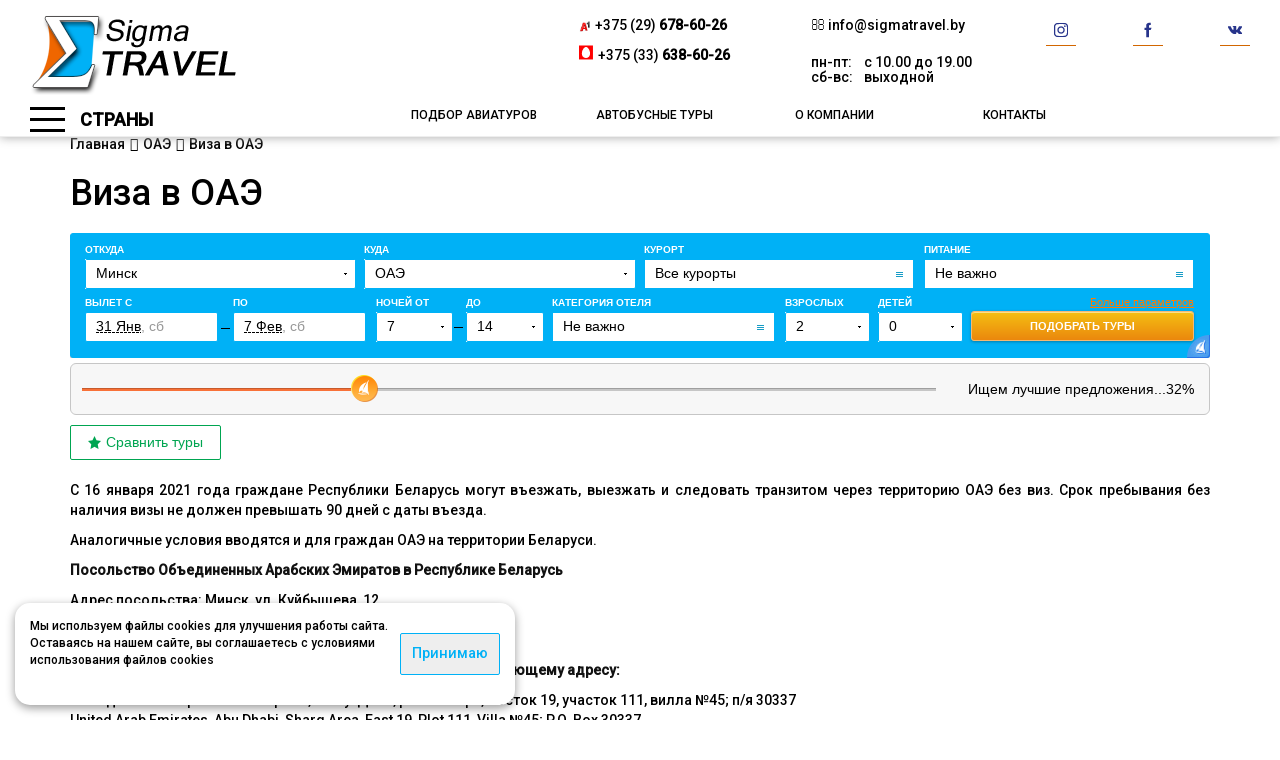

--- FILE ---
content_type: text/html; charset=UTF-8
request_url: https://sigmatravel.by/strany/oae/viza-v-oae.html
body_size: 6969
content:
<!DOCTYPE html>
<html lang="ru">
<head>
<meta charset="UTF-8" />
<meta name="yandex-verification" content="4e54e2d7360e0662" />
<base href="https://sigmatravel.by/" />
<link rel="icon" href="favicon.svg" type="image/svg+xml">

<meta name="title" content="Виза Объединенные Арабские Эмираты для белорусов по низким ценам - sigmatravel.by">
<meta name="description" content="Виза оформляется через турагентство (или туроператора в ОАЭ) или непосредственно через консульский отдел Посольства ОАЭ.">

<title>
    Виза Объединенные Арабские Эмираты для белорусов по низким ценам - sigmatravel.by
</title>

<meta name="viewport" content="width=device-width,initial-scale=1.0">
<meta name="MobileOptimized" content="320">

<!-- Google Tag Manager -->
<script>(function(w,d,s,l,i){w[l]=w[l]||[];w[l].push({'gtm.start':
new Date().getTime(),event:'gtm.js'});var f=d.getElementsByTagName(s)[0],
j=d.createElement(s),dl=l!='dataLayer'?'&l='+l:'';j.async=true;j.src=
'https://www.googletagmanager.com/gtm.js?id='+i+dl;f.parentNode.insertBefore(j,f);
})(window,document,'script','dataLayer','GTM-5RMC8XN');</script>
<!-- End Google Tag Manager -->
<!-- Global site tag (gtag.js) - Google Analytics -->
<script async src="https://www.googletagmanager.com/gtag/js?id=UA-134098131-1"></script>
<script>
 window.dataLayer = window.dataLayer || [];
 function gtag(){dataLayer.push(arguments);}
 gtag('js', new Date());
 gtag('config', 'UA-134098131-1');
</script>
	
<link rel="preload" href="assets/templates/sigma/bootstrap.css" as="style" onload="this.onload=null;this.rel='stylesheet'">
<noscript><link rel="stylesheet" href="assets/templates/sigma/bootstrap.css"></noscript>

<link rel="preload" href="assets/templates/sigma/swiper-bundle.css" as="style" onload="this.onload=null;this.rel='stylesheet'">
<noscript><link rel="stylesheet" href="assets/templates/sigma/swiper-bundle.css"></noscript>

<link rel="stylesheet" href="https://fonts.googleapis.com/css2?family=Roboto:wght@100;300;500&display=swap">

<link rel="preload" href="assets/templates/sigma/responsive.css" as="style" onload="this.onload=null;this.rel='stylesheet'">
<link rel="stylesheet" href="assets/templates/sigma/style.css">
<script src="assets/js/jquery-3.6.0.min.js"></script>
<!--[if lt IE 8]>
		<div style='text-align:center'><a href="http://www.microsoft.com/windows/internet-explorer/default.aspx?ocid=ie6_countdown_bannercode"><img src="http://www.theie6countdown.com/img/upgrade.jpg"border="0"alt=""/></a></div>  
<![endif]-->
<!--[if lt IE 9]>
  <link rel="stylesheet" href="css/ie.css">
  <link rel="stylesheet" href="css/docs.css">
  <script src="http://html5shim.googlecode.com/svn/trunk/html5.js"></script>
    <![endif]-->
<style>
body {
    background: #ffffff;
    font-family: 'Roboto', sans-serif;
    font-size: 14px;
    color: #000000;
    padding-top: 183px;
}
</style>
</head>
<body class="mainpage">
    <!-- Google Tag Manager (noscript) -->
<noscript><iframe src="https://www.googletagmanager.com/ns.html?id=GTM-5RMC8XN"	height="0" width="0" style="display:none;visibility:hidden"></iframe></noscript>
<!-- End Google Tag Manager (noscript) -->

<header>
    <div class="header-phone-section">
        <div class="container">
    	       <div class="col-md-3">
    			    <div class="header-logo-section">
    			        <a href="index.html" class="header-logo-a"><img src="assets/templates/sigma/img/sigma_logo4.png" width="206" height="80" alt="sigma travel"></a>
    			     </div>
    			</div>
        		<div class="phones col-md-9">
        		    <div class="row">
        		        
        			    <div class="col-md-3 hidden-xs">
            				<div class="tel-wrapper">

            				</div>
            				<div class="tel-wrapper">

            				</div>
        				</div>
        				<div class="col-md-3">
            				<div class="tel-wrapper">
            					<img src="assets/templates/sigma/img/logoa1.jpg"  width="15" height="15" alt="velcom logo">
            					<a onclick="dataLayer.push({'event':'UAevent', 'eventCategory':'forma', 'eventAction':'clicknumber', 'eventLabel':'location.href'}); yaCounter46505301.reachGoal('clicknumber');" href="tel:+375296786026">+375 (29) <strong>678-60-26</strong></a>
            				</div>
            				<div class="tel-wrapper">
            					
            					<svg xmlns="http://www.w3.org/2000/svg" xmlns:xlink="http://www.w3.org/1999/xlink" xmlns:a="http://ns.adobe.com/AdobeSVGViewerExtensions/3.0/" version="1.1" width="150" height="150" viewBox="-0.3168945 -0.0917969 259 259" enable-background="new -0.3168945 -0.0917969 516 259" xml:space="preserve">
<defs>
</defs>
<rect opacity="0" fill="#FFFFFF" width="150" height="25"/>
<polygon fill="#FF0000" points="7.9570313,249.734375 249.4013672,249.734375 249.4013672,8.3051758 7.9570313,8.3051758   7.9570313,249.734375 "/>
<path fill="#FFFFFF" d="M128.6767578,33.1020508c34.3115234,0,70.9775391,61.3422852,70.9775391,114.4633789  c0,41.7255859-24.527832,77.3203125-70.9775391,77.3203125c-46.484375,0-70.9482422-35.5947266-70.9482422-77.3203125  C57.7285156,94.4443359,94.3603516,33.1020508,128.6767578,33.1020508"/>
</svg>
            					<a onclick="dataLayer.push({'event':'UAevent', 'eventCategory':'forma', 'eventAction':'clicknumber', 'eventLabel':'location.href'}); yaCounter46505301.reachGoal('clicknumber');" href="tel:+375336386026">+375 (33) <strong>638-60-26</strong></a>
            				</div>
        				</div>
        				<div class="col-md-3">
        				    <div class="tel-wrapper">
        					<i class="fa fa-envelope-o" aria-hidden="true"></i>
        					<a onclick="dataLayer.push({'event':'UAevent', 'eventCategory':'forma', 'eventAction':'clicknumber', 'eventLabel':'location.href'}); yaCounter46505301.reachGoal('clicknumber');" href="mailto:info@sigmatravel.by">info@sigmatravel.by</a>
        				    </div>
        				    <p class="work-time"><span>пн-пт:</span> с 10.00 до 19.00<br/><span>сб-вс:</span> выходной</p>
        				   
        				</div>
        				<div class="col-md-3">
        				     <div class="soc_icon">
        				    <a href="https://www.instagram.com/sigmatravel.by/" target="_blank"><img src="assets/templates/sigma/img/insta.svg" alt="instagram logo" ></a>
        			        <a href="https://www.facebook.com/sigmatravelminsk/" target="_blank"><img src="assets/templates/sigma/img/facebook.svg" alt="facebook logo" ></a>
        			        <a href="https://vk.com/sigma.travel" target="_blank"><img src="assets/templates/sigma/img/vk.svg" alt="vk logo"></a>
        			        </div>
        				</div>
        			</div>
        		</div>
    	    </div>
    	</div>
   	
	<div class="container">
	    
	   <div class="col-md-2 col-xs-3 menu-wrapper">
	       	<div class="burger"><span></span><span></span><span></span></div>
		<div class="menu-inner">Страны</div>
	   </div>
	    <div class="col-md-10 col-xs-9">
	       <input readonly type="text" class="visible-xs menu-opener" value="категории">
    		<ul class="top-menu"><li class="sub-menu"><a href="podbor-turov.html" >Подбор авиатуров</a><ul class="top-menu"><li><a href="podbor-turov/rannee-bronirovanie.html" class="top-menu__link">Раннее бронирование</a></li><li><a href="podbor-turov/goryashhie-turyi.html" class="top-menu__link">Горящие туры</a></li></ul></li><li><a href="avtobusnye-tury.html" class="top-menu__link">Автобусные туры</a></li><li><a href="o-kompanii.html" class="top-menu__link">О компании</a></li><li><a href="kontakty.html" class="top-menu__link">Контакты</a></li></ul>
    		    
		</div>
	
    </div>
    
</header>
<div class="container">
	<div itemscope="" itemtype="http://schema.org/BreadcrumbList" class="wrapper w-breadcrumbs"><span itemprop="itemListElement" itemscope itemtype="https://schema.org/ListItem"><a href="/" itemprop="item"><span itemprop="name">Главная</span></a><meta itemprop="position" content="0"></span><i class="fa fa-angle-right" aria-hidden="true"></i><span itemprop="itemListElement" itemscope itemtype="https://schema.org/ListItem"><a itemprop="name" href="strany/oae.html">ОАЭ</a><meta itemprop="position" content="33"></span><span itemprop="itemListElement" itemscope itemtype="https://schema.org/ListItem"><span itemprop="item"><i class="fa fa-angle-right" aria-hidden="true"></i><span itemprop="name">Виза в ОАЭ</span><meta itemprop="position" content="0"></span></span></div>
</div>
<div class="menu_overflow">
    <ul class="list1 main-menu-inner">
	<li ><div class="sub-menu"><a class="sublink" href="strany/belarus.html">Беларусь</a> <i class="fa fa-angle-right js-open-menu" aria-hidden="true"></i> </div> <ul class="list1 main-menu-inner"><li class="submenu_item first"><a href="strany/belarus/vstrecha-novogo-2022-goda-v-ratomke.html">Встреча Нового 2026 года</a> </li></ul></li><li ><div class="sub-menu"><a class="sublink" href="strany/bolgariya.html">Болгария</a> <i class="fa fa-angle-right js-open-menu" aria-hidden="true"></i> </div> <ul class="list1 main-menu-inner"><li class="submenu_item first"><a href="strany/bolgariya/albena.html">Албена</a> </li><li class="submenu_item "><a href="strany/bolgariya/elenite.html">Елените</a> </li><li class="submenu_item "><a href="strany/bolgariya/zolotye-peski.html">Золотые Пески</a> </li><li class="submenu_item "><a href="strany/bolgariya/nesebr.html">Несебр</a> </li><li class="submenu_item "><a href="strany/bolgariya/sv.-konstantin-i-elena.html">Св. Константин и Елена</a> </li><li class="submenu_item "><a href="strany/bolgariya/sozopol.html">Созополь</a> </li><li class="submenu_item last"><a href="strany/bolgariya/solnechnyj-bereg.html">Солнечный Берег</a> </li></ul></li><li ><div class="sub-menu"><a class="sublink" href="strany/vetnam.html">Вьетнам</a> <i class="fa fa-angle-right js-open-menu" aria-hidden="true"></i> </div> <ul class="list1 main-menu-inner"><li class="submenu_item first"><a href="strany/vetnam/nyachang.html">Нячанг</a> </li><li class="submenu_item "><a href="strany/vetnam/fanthiet.html">Фантхиет</a> </li><li class="submenu_item last"><a href="strany/vetnam/fukuok-podbor-onlajn.html">Фукуок</a> </li></ul></li><li ><div class="sub-menu"><a class="sublink" href="strany/greciya.html">Греция</a> <i class="fa fa-angle-right js-open-menu" aria-hidden="true"></i> </div> <ul class="list1 main-menu-inner"><li class="submenu_item first"><a href="strany/greciya/o.-krit.html">о. Крит</a> </li><li class="submenu_item "><a href="strany/greciya/pieriya.html">Пиерия</a> </li><li class="submenu_item "><a href="strany/greciya/o.-rodos.html">о. Родос</a> </li><li class="submenu_item last"><a href="strany/greciya/halkidiki.html">Халкидики</a> </li></ul></li><li class="sub-menu"><a href="strany/turyi-v-gruziyu.html" class="top-menu__link">Грузия</a></li><li ><div class="sub-menu"><a class="sublink" href="strany/egipet.html">Египет</a> <i class="fa fa-angle-right js-open-menu" aria-hidden="true"></i> </div> <ul class="list1 main-menu-inner"><li class="submenu_item first"><a href="strany/egipet/hurgada.html">Хургада</a> </li><li class="submenu_item "><a href="strany/egipet/tury-v-marsa-alam.html">Марса Алам</a> </li><li class="submenu_item last"><a href="strany/egipet/sharm-el-shejh.html">Шарм-эль-Шейх</a> </li></ul></li><li ><div class="sub-menu"><a class="sublink" href="strany/indiya.html">Индия</a> <i class="fa fa-angle-right js-open-menu" aria-hidden="true"></i> </div> <ul class="list1 main-menu-inner"><li class="submenu_item first"><a href="strany/indiya/goa.html">Гоа</a> </li><li class="submenu_item last"><a href="strany/indiya/kerala.html">Керала</a> </li></ul></li><li class="sub-menu"><a href="strany/tury-v-iordaniyu.html" class="top-menu__link">Иордания</a></li><li ><div class="sub-menu"><a class="sublink" href="strany/ispaniya.html">Испания</a> <i class="fa fa-angle-right js-open-menu" aria-hidden="true"></i> </div> <ul class="list1 main-menu-inner"><li class="submenu_item first"><a href="strany/ispaniya/kosta-blanka.html">Коста-Бланка</a> </li><li class="submenu_item "><a href="strany/ispaniya/kosta-brava.html">Коста-Брава</a> </li><li class="submenu_item "><a href="strany/ispaniya/kosta-del-sol.html">Коста-дель-Соль</a> </li><li class="submenu_item "><a href="strany/ispaniya/kosta-dorada.html">Коста-Дорада</a> </li><li class="submenu_item last"><a href="strany/ispaniya/tenerife.html">Тенерифе</a> </li></ul></li><li ><div class="sub-menu"><a class="sublink" href="strany/kipr.html">Кипр</a> <i class="fa fa-angle-right js-open-menu" aria-hidden="true"></i> </div> <ul class="list1 main-menu-inner"><li class="submenu_item first"><a href="strany/kipr/ajya-napa.html">Айя-Напа</a> </li><li class="submenu_item "><a href="strany/kipr/larnaka.html">Ларнака</a> </li><li class="submenu_item "><a href="strany/kipr/limassol.html">Лимассол</a> </li><li class="submenu_item "><a href="strany/kipr/pafos.html">Пафос</a> </li><li class="submenu_item last"><a href="strany/kipr/protaras.html">Протарас</a> </li></ul></li><li class="sub-menu"><a href="strany/kitaj.html" class="top-menu__link">Китай</a></li><li ><div class="sub-menu"><a class="sublink" href="strany/kuba.html">Куба</a> <i class="fa fa-angle-right js-open-menu" aria-hidden="true"></i> </div> <ul class="list1 main-menu-inner"><li class="submenu_item first"><a href="strany/kuba/varadero.html">Варадеро</a> </li><li class="submenu_item last"><a href="strany/kuba/gavana.html">Гавана</a> </li></ul></li><li class="sub-menu"><a href="strany/maldivy.html" class="top-menu__link">Мальдивы</a></li><li ><div class="sub-menu"><a class="sublink" href="strany/oae.html">ОАЭ</a> <i class="fa fa-angle-right js-open-menu" aria-hidden="true"></i> </div> <ul class="list1 main-menu-inner"><li class="submenu_item first"><a href="strany/oae/abu-dabi.html">Абу-Даби</a> </li><li class="submenu_item "><a href="strany/oae/adzhman.html">Аджман</a> </li><li class="submenu_item "><a href="strany/oae/dubaj.html">Дубай</a> </li><li class="submenu_item "><a href="strany/oae/ras-al-hajma.html">Рас-аль-Хайма</a> </li><li class="submenu_item "><a href="strany/oae/fudzhejra.html">Фуджейра</a> </li><li class="submenu_item last"><a href="strany/oae/shardzha.html">Шарджа</a> </li></ul></li><li ><div class="sub-menu"><a class="sublink" href="strany/tailand.html">Таиланд</a> <i class="fa fa-angle-right js-open-menu" aria-hidden="true"></i> </div> <ul class="list1 main-menu-inner"><li class="submenu_item first"><a href="strany/tailand/pattajya.html">Паттайя</a> </li><li class="submenu_item last"><a href="strany/tailand/o.-phuket.html">Пхукет</a> </li></ul></li><li ><div class="sub-menu"><a class="sublink" href="strany/tanzaniya.html">Танзания</a> <i class="fa fa-angle-right js-open-menu" aria-hidden="true"></i> </div> <ul class="list1 main-menu-inner"><li class="submenu_item first"><a href="strany/tanzaniya/zanzibar.html">Занзибар</a> </li></ul></li><li ><div class="sub-menu"><a class="sublink" href="strany/tunis.html">Тунис</a> <i class="fa fa-angle-right js-open-menu" aria-hidden="true"></i> </div> <ul class="list1 main-menu-inner"><li class="submenu_item first"><a href="strany/tunis/dzherba.html">Джерба</a> </li><li class="submenu_item "><a href="strany/tunis/mahdiya.html">Махдия</a> </li><li class="submenu_item "><a href="strany/tunis/monastir.html">Монастир</a> </li><li class="submenu_item "><a href="strany/tunis/suss.html">Сусс</a> </li><li class="submenu_item last"><a href="strany/tunis/hammamet.html">Хаммамет</a> </li></ul></li><li ><div class="sub-menu"><a class="sublink" href="strany/turciya.html">Турция</a> <i class="fa fa-angle-right js-open-menu" aria-hidden="true"></i> </div> <ul class="list1 main-menu-inner"><li class="submenu_item first"><a href="strany/turciya/alaniya.html">Алания</a> </li><li class="submenu_item "><a href="strany/turciya/antaliya.html">Анталия</a> </li><li class="submenu_item "><a href="strany/turciya/belek.html">Белек</a> </li><li class="submenu_item "><a href="strany/turciya/kemer.html">Кемер</a> </li><li class="submenu_item "><a href="strany/turciya/kushadasy.html">Кушадасы</a> </li><li class="submenu_item "><a href="strany/turciya/marmaris.html">Мармарис</a> </li><li class="submenu_item last"><a href="strany/turciya/side.html">Сиде</a> </li></ul></li><li ><div class="sub-menu"><a class="sublink" href="strany/ukraina.html">Украина</a> <i class="fa fa-angle-right js-open-menu" aria-hidden="true"></i> </div> <ul class="list1 main-menu-inner"><li class="submenu_item first"><a href="strany/ukraina/zheleznyj-port-hersonskaya-oblast.html">Железный порт</a> </li><li class="submenu_item last"><a href="strany/ukraina/zatoka-odesskaya-oblast.html">Затока</a> </li></ul></li><li ><div class="sub-menu"><a class="sublink" href="strany/chernogoriya.html">Черногория</a> <i class="fa fa-angle-right js-open-menu" aria-hidden="true"></i> </div> <ul class="list1 main-menu-inner"><li class="submenu_item first"><a href="strany/chernogoriya/bechichi.html">Бечичи</a> </li><li class="submenu_item last"><a href="strany/chernogoriya/budva.html">Будва</a> </li></ul></li><li ><div class="sub-menu"><a class="sublink" href="strany/sri-lanka.html">Шри-Ланка</a> <i class="fa fa-angle-right js-open-menu" aria-hidden="true"></i> </div> <ul class="list1 main-menu-inner"><li class="submenu_item first"><a href="strany/sri-lanka/bentota.html">Бентота</a> </li><li class="submenu_item "><a href="strany/sri-lanka/negombo.html">Негомбо</a> </li><li class="submenu_item last"><a href="strany/sri-lanka/hikkaduva.html">Хиккадува</a> </li></ul></li>
	</ul>
</div>
<div class="menu_overlay"></div>
<div class="global">
<!--header-->
    <!--content-->
    <div class="container">
        <div class="row">
            <div class="col-md-12">
                
		
			    <h1>Виза в ОАЭ</h1>
			</div>
			<div class="col-md-12 content justify">
			    <script src="//tourclient.ru/f/jsboot/crm141457/find_tour_form?style=on top&conf=oae"></script>
			    <script src="//tourclient.ru/f/jsboot/crm141457/find_tour_offers?style=default&conf=oae-minsk"></script>
					 
				<div class="row">
					<div class="col-md-12"><p>С 16 января 2021 года&nbsp;граждане Республики Беларусь могут въезжать, выезжать и следовать транзитом через территорию ОАЭ без виз. Срок пребывания без наличия визы не должен превышать 90 дней с даты въезда.</p>

<p>Аналогичные условия вводятся и для граждан ОАЭ на территории Беларуси.</p>

<p><strong>Посольство Объединенных Арабских Эмиратов в Республике Беларусь</strong></p>

<p>Адрес посольства: Минск, ул. Куйбышева, 12<br />
Phone: +375 (17)&nbsp;284 73 73<br />
Fax: +375 (17) 286 34 77</p>

<p><strong>Посольство Республики Беларусь в ОАЭ расположено по следующему адресу:</strong></p>

<p>Объединенные Арабские Эмираты, г. Абу-Даби, район Шарк, Восток 19, участок 111, вилла №45; п/я 30337<br />
United Arab Emirates, Abu Dhabi, Sharq Area, East 19, Plot 111, Villa №45; P.O.&nbsp;Box 30337<br />
Телефон Посольства: +971 2 445 33 99<br />
Телефон консульского отдела:&nbsp;+971 2 445 6539&nbsp; (дни работы консульского отдела&nbsp;–&nbsp;воскресенье, вторник, четверг) &nbsp;<br />
Факс: +971 2 445 11 31<br />
e-mail:&nbsp;<a href="mailto:uae@mfa.gov.by">uae@mfa.gov.by</a><br />
Время работы Посольства:<br />
Ежедневно с 09.00 до 17.20<br />
Выходные дни: пятница, суббота</p>
</div>
				</div>
				
				<div class="row">
					
				</div>
			</div>
			<div class="col-md-12 justify">
				
			</div>
			
		</div>
				 <br/><br/>
   </div>
	<!--CSS-->
<link rel="preload" href="assets/templates/sigma/font-awesome.min.css" as="style" onload="this.onload=null;this.rel='stylesheet'">
<noscript><link rel="stylesheet" href="assets/templates/sigma/font-awesome.min.css"></noscript>

<!--JS-->

<script async src="assets/js/bootstrap.min.js"></script>


	
<script>
	$('.B_crumbBox').wrap('<div  xmlns:v="https://schema.org/"></div>');
	
$(document).ready(function () {
    setTimeout(function(){
        var elem = document.createElement('script');
        elem.type = 'text/javascript';
        elem.src = '//code.jivosite.com/widget/Hi96Sor4wi';
        document.getElementsByClassName('scrpts')[0].appendChild(elem);
    }, 1000);

});
</script>

<div class="scrpts"></div>

<script src="assets/js/swiper-bundle.js"></script>
<script src="assets/js/scripts.js"></script>
    <!--footer-->
<footer class="footer">
    <div class="container">
            <div class="span12 unset">
                <!-- <div class=" margn"> -->
					<div class="span2"><p>
                <figure><a href="/"><img alt="" src="assets/templates/sigma/img/sigma_logo4.png"></a></figure>
				<p> <a href="/">Sigma Travel.by</a></p>
				<input type="button" value="ПОДОБРАТЬ ТУР" class="btn" onclick="javascript:window.location='https://sigmatravel.by/podbor-turov.html'"/>
						<br/><br/>
           		</div>
                    <div class="col-md-3">
                    	<p><a href="/avtobusnye-tury.html">Автобусные туры</a></p>
						<p><a href="/podbor-turov.html">Подбор туров</a></p> 
					<!--	<p><a href="/vizy.html">Визы</a></p> -->
						<p><a href="/o-kompanii.html">О компании</a></p> 
						<p><a href="/kontakty.html">Контакты</a></p>
						<p><a href="/politika-konfidenczialnosti.html">Политика конфиденциальности</a></p>
						<p><a href="/sitemap.xml">Карта сайта</a></p>
                    </div>
                     <div class="col-md-3" style="cursor: default;">
						<span>Адрес:</span><br/>
						<a>г. Минск, улица Смолячкова, д. 9, оф. 214</a><br/>
						<span>График работы:</span><br/>
						<a><strong>пн-пт:</strong> с 10.00 до 19.00, без обеда</a><br/>
						<a><strong>сб:</strong> по предварительной договоренности</a><br/>
						<a><strong>вс:</strong> выходной</a><br/><span>УНП:</span>
						<a>192761735</a><br/>
						<br/>
						
                    </div>
					<!-- <article class="span2">
						<script type="text/javascript" src="https://vk.com/js/api/openapi.js?157"></script>
							VK Widget
							<div id="vk_groups"></div>
							<script type="text/javascript">
							VK.Widgets.Group("vk_groups", {mode: 3, color3: 'FF6E51'}, 145316404);
							</script>
					                    </article> -->
					
                    <div class="col-md-3"><span>Телефоны:</span><br/>
                        
						<a onclick="dataLayer.push({'event':'UAevent', 'eventCategory':'forma', 'eventAction':'clicknumber', 'eventLabel':'location.href'}); yaCounter46505301.reachGoal('clicknumber');" href="tel:+375296786026">+375 (29) 678-60-26</a><br/> <br/> 
						<a onclick="dataLayer.push({'event':'UAevent', 'eventCategory':'forma', 'eventAction':'clicknumber', 'eventLabel':'location.href'}); yaCounter46505301.reachGoal('clicknumber');" href="tel:+375336386026">+375 (33) 638-60-26</a>
						<br/><br/>
                    </div>
					
               <!--  </div> -->
            </div>
        <!-- {%FOOTER_LINK} -->
    </div>   
</footer>
<div class="col-md-12 map-wrapper"><div class="map">
  
<script>
	$(document).ready(function () {
   setTimeout(function(){
	var elem = document.createElement('script');
	elem.type = 'text/javascript';
	elem.src = 'https://api-maps.yandex.ru/services/constructor/1.0/js/?um=constructor%3Acc11c7a4f3a71a542c5fc681e2045fdf17bcd4a31b8be99310ec5b86cc70c13d&amp;width=100%25&amp;height=100%&amp;lang=ru_RU&amp;scroll=true';
	document.getElementsByClassName('map')[0].appendChild(elem);
}, 2000);
});
</script>

</div></div>

<script>
  (function(i,s,o,g,r,a,m){i['GoogleAnalyticsObject']=r;i[r]=i[r]||function(){
  (i[r].q=i[r].q||[]).push(arguments)},i[r].l=1*new Date();a=s.createElement(o),
  m=s.getElementsByTagName(o)[0];a.async=1;a.src=g;m.parentNode.insertBefore(a,m)
  })(window,document,'script','https://www.google-analytics.com/analytics.js','ga');

  ga('create', 'UA-97667913-1', 'auto');
  ga('send', 'pageview');

</script>

</div>
</body>
</html>

--- FILE ---
content_type: text/css
request_url: https://sigmatravel.by/assets/templates/sigma/font-awesome.min.css
body_size: 5489
content:
 @font-face {font-family: 'FontAwesome';src: url('../sigma/fonts/fontawesome-webfont.eot?v=4.2.0');src: url('../sigma/fonts/fontawesome-webfont.eot?#iefix&v=4.2.0') format('embedded-opentype'), url('../sigma/fonts/fontawesome-webfont.woff?v=4.2.0') format('woff'), url('../sigma/fonts/fontawesome-webfont.ttf?v=4.2.0') format('truetype'), url('../sigma/fonts/fontawesome-webfont.svg?v=4.2.0#fontawesomeregular') format('svg');font-weight: normal;font-style: normal }.fa {display: inline-block;font: normal normal normal 14px/1 FontAwesome;font-size: inherit;text-rendering: auto;-webkit-font-smoothing: antialiased;-moz-osx-font-smoothing: grayscale }.fa-lg {font-size: 1.33333333em;line-height: .75em;vertical-align: -15% }.fa-2x {font-size: 2em }.fa-3x {font-size: 3em }.fa-4x {font-size: 4em }.fa-5x {font-size: 5em }.fa-fw {width: 1.28571429em;text-align: center }.fa-ul {padding-left: 0;margin-left: 2.14285714em;list-style-type: none }.fa-ul>li {position: relative }.fa-li {position: absolute;left: -2.14285714em;width: 2.14285714em;top: .14285714em;text-align: center }.fa-li.fa-lg {left: -1.85714286em }.fa-border {padding: .2em .25em .15em;border: solid .08em #eee;border-radius: .1em }.pull-right {float: right }.pull-left {float: left }.fa.pull-left {margin-right: .3em }.fa.pull-right {margin-left: .3em }.fa-spin {-webkit-animation: fa-spin 2s infinite linear;animation: fa-spin 2s infinite linear }@-webkit-keyframes fa-spin {0% {-webkit-transform: rotate(0deg);transform: rotate(0deg) }100% {-webkit-transform: rotate(359deg);transform: rotate(359deg) }}@keyframes fa-spin {0% {-webkit-transform: rotate(0deg);transform: rotate(0deg) }100% {-webkit-transform: rotate(359deg);transform: rotate(359deg) }}.fa-rotate-90 {filter: progid:DXImageTransform.Microsoft.BasicImage(rotation=1);-webkit-transform: rotate(90deg);-ms-transform: rotate(90deg);transform: rotate(90deg) }.fa-rotate-180 {filter: progid:DXImageTransform.Microsoft.BasicImage(rotation=2);-webkit-transform: rotate(180deg);-ms-transform: rotate(180deg);transform: rotate(180deg) }.fa-rotate-270 {filter: progid:DXImageTransform.Microsoft.BasicImage(rotation=3);-webkit-transform: rotate(270deg);-ms-transform: rotate(270deg);transform: rotate(270deg) }.fa-flip-horizontal {filter: progid:DXImageTransform.Microsoft.BasicImage(rotation=0, mirror=1);-webkit-transform: scale(-1, 1);-ms-transform: scale(-1, 1);transform: scale(-1, 1) }.fa-flip-vertical {filter: progid:DXImageTransform.Microsoft.BasicImage(rotation=2, mirror=1);-webkit-transform: scale(1, -1);-ms-transform: scale(1, -1);transform: scale(1, -1) }:root .fa-rotate-90, :root .fa-rotate-180, :root .fa-rotate-270, :root .fa-flip-horizontal, :root .fa-flip-vertical {filter: none }.fa-stack {position: relative;display: inline-block;width: 2em;height: 2em;line-height: 2em;vertical-align: middle }.fa-stack-1x, .fa-stack-2x {position: absolute;left: 0;width: 100%;text-align: center }.fa-stack-1x {line-height: inherit }.fa-stack-2x {font-size: 2em }.fa-inverse {color: #fff }.fa-glass:before {content: "\f000" }.fa-music:before {content: "\f001" }.fa-search:before {content: "\f002" }.fa-envelope-o:before {content: "\f003" }.fa-heart:before {content: "\f004" }.fa-star:before {content: "\f005" }.fa-star-o:before {content: "\f006" }.fa-user:before {content: "\f007" }.fa-film:before {content: "\f008" }.fa-th-large:before {content: "\f009" }.fa-th:before {content: "\f00a" }.fa-th-list:before {content: "\f00b" }.fa-check:before {content: "\f00c" }.fa-remove:before, .fa-close:before, .fa-times:before {content: "\f00d" }.fa-search-plus:before {content: "\f00e" }.fa-search-minus:before {content: "\f010" }.fa-power-off:before {content: "\f011" }.fa-signal:before {content: "\f012" }.fa-gear:before, .fa-cog:before {content: "\f013" }.fa-trash-o:before {content: "\f014" }.fa-home:before {content: "\f015" }.fa-file-o:before {content: "\f016" }.fa-clock-o:before {content: "\f017" }.fa-road:before {content: "\f018" }.fa-download:before {content: "\f019" }.fa-arrow-circle-o-down:before {content: "\f01a" }.fa-arrow-circle-o-up:before {content: "\f01b" }.fa-inbox:before {content: "\f01c" }.fa-play-circle-o:before {content: "\f01d" }.fa-rotate-right:before, .fa-repeat:before {content: "\f01e" }.fa-refresh:before {content: "\f021" }.fa-list-alt:before {content: "\f022" }.fa-lock:before {content: "\f023" }.fa-flag:before {content: "\f024" }.fa-headphones:before {content: "\f025" }.fa-volume-off:before {content: "\f026" }.fa-volume-down:before {content: "\f027" }.fa-volume-up:before {content: "\f028" }.fa-qrcode:before {content: "\f029" }.fa-barcode:before {content: "\f02a" }.fa-tag:before {content: "\f02b" }.fa-tags:before {content: "\f02c" }.fa-book:before {content: "\f02d" }.fa-bookmark:before {content: "\f02e" }.fa-print:before {content: "\f02f" }.fa-camera:before {content: "\f030" }.fa-font:before {content: "\f031" }.fa-bold:before {content: "\f032" }.fa-italic:before {content: "\f033" }.fa-text-height:before {content: "\f034" }.fa-text-width:before {content: "\f035" }.fa-align-left:before {content: "\f036" }.fa-align-center:before {content: "\f037" }.fa-align-right:before {content: "\f038" }.fa-align-justify:before {content: "\f039" }.fa-list:before {content: "\f03a" }.fa-dedent:before, .fa-outdent:before {content: "\f03b" }.fa-indent:before {content: "\f03c" }.fa-video-camera:before {content: "\f03d" }.fa-photo:before, .fa-image:before, .fa-picture-o:before {content: "\f03e" }.fa-pencil:before {content: "\f040" }.fa-map-marker:before {content: "\f041" }.fa-adjust:before {content: "\f042" }.fa-tint:before {content: "\f043" }.fa-edit:before, .fa-pencil-square-o:before {content: "\f044" }.fa-share-square-o:before {content: "\f045" }.fa-check-square-o:before {content: "\f046" }.fa-arrows:before {content: "\f047" }.fa-step-backward:before {content: "\f048" }.fa-fast-backward:before {content: "\f049" }.fa-backward:before {content: "\f04a" }.fa-play:before {content: "\f04b" }.fa-pause:before {content: "\f04c" }.fa-stop:before {content: "\f04d" }.fa-forward:before {content: "\f04e" }.fa-fast-forward:before {content: "\f050" }.fa-step-forward:before {content: "\f051" }.fa-eject:before {content: "\f052" }.fa-chevron-left:before {content: "\f053" }.fa-chevron-right:before {content: "\f054" }.fa-plus-circle:before {content: "\f055" }.fa-minus-circle:before {content: "\f056" }.fa-times-circle:before {content: "\f057" }.fa-check-circle:before {content: "\f058" }.fa-question-circle:before {content: "\f059" }.fa-info-circle:before {content: "\f05a" }.fa-crosshairs:before {content: "\f05b" }.fa-times-circle-o:before {content: "\f05c" }.fa-check-circle-o:before {content: "\f05d" }.fa-ban:before {content: "\f05e" }.fa-arrow-left:before {content: "\f060" }.fa-arrow-right:before {content: "\f061" }.fa-arrow-up:before {content: "\f062" }.fa-arrow-down:before {content: "\f063" }.fa-mail-forward:before, .fa-share:before {content: "\f064" }.fa-expand:before {content: "\f065" }.fa-compress:before {content: "\f066" }.fa-plus:before {content: "\f067" }.fa-minus:before {content: "\f068" }.fa-asterisk:before {content: "\f069" }.fa-exclamation-circle:before {content: "\f06a" }.fa-gift:before {content: "\f06b" }.fa-leaf:before {content: "\f06c" }.fa-fire:before {content: "\f06d" }.fa-eye:before {content: "\f06e" }.fa-eye-slash:before {content: "\f070" }.fa-warning:before, .fa-exclamation-triangle:before {content: "\f071" }.fa-plane:before {content: "\f072" }.fa-calendar:before {content: "\f073" }.fa-random:before {content: "\f074" }.fa-comment:before {content: "\f075" }.fa-magnet:before {content: "\f076" }.fa-chevron-up:before {content: "\f077" }.fa-chevron-down:before {content: "\f078" }.fa-retweet:before {content: "\f079" }.fa-shopping-cart:before {content: "\f07a" }.fa-folder:before {content: "\f07b" }.fa-folder-open:before {content: "\f07c" }.fa-arrows-v:before {content: "\f07d" }.fa-arrows-h:before {content: "\f07e" }.fa-bar-chart-o:before, .fa-bar-chart:before {content: "\f080" }.fa-twitter-square:before {content: "\f081" }.fa-facebook-square:before {content: "\f082" }.fa-camera-retro:before {content: "\f083" }.fa-key:before {content: "\f084" }.fa-gears:before, .fa-cogs:before {content: "\f085" }.fa-comments:before {content: "\f086" }.fa-thumbs-o-up:before {content: "\f087" }.fa-thumbs-o-down:before {content: "\f088" }.fa-star-half:before {content: "\f089" }.fa-heart-o:before {content: "\f08a" }.fa-sign-out:before {content: "\f08b" }.fa-linkedin-square:before {content: "\f08c" }.fa-thumb-tack:before {content: "\f08d" }.fa-external-link:before {content: "\f08e" }.fa-sign-in:before {content: "\f090" }.fa-trophy:before {content: "\f091" }.fa-github-square:before {content: "\f092" }.fa-upload:before {content: "\f093" }.fa-lemon-o:before {content: "\f094" }.fa-phone:before {content: "\f095" }.fa-square-o:before {content: "\f096" }.fa-bookmark-o:before {content: "\f097" }.fa-phone-square:before {content: "\f098" }.fa-twitter:before {content: "\f099" }.fa-facebook:before {content: "\f09a" }.fa-github:before {content: "\f09b" }.fa-unlock:before {content: "\f09c" }.fa-credit-card:before {content: "\f09d" }.fa-rss:before {content: "\f09e" }.fa-hdd-o:before {content: "\f0a0" }.fa-bullhorn:before {content: "\f0a1" }.fa-bell:before {content: "\f0f3" }.fa-certificate:before {content: "\f0a3" }.fa-hand-o-right:before {content: "\f0a4" }.fa-hand-o-left:before {content: "\f0a5" }.fa-hand-o-up:before {content: "\f0a6" }.fa-hand-o-down:before {content: "\f0a7" }.fa-arrow-circle-left:before {content: "\f0a8" }.fa-arrow-circle-right:before {content: "\f0a9" }.fa-arrow-circle-up:before {content: "\f0aa" }.fa-arrow-circle-down:before {content: "\f0ab" }.fa-globe:before {content: "\f0ac" }.fa-wrench:before {content: "\f0ad" }.fa-tasks:before {content: "\f0ae" }.fa-filter:before {content: "\f0b0" }.fa-briefcase:before {content: "\f0b1" }.fa-arrows-alt:before {content: "\f0b2" }.fa-group:before, .fa-users:before {content: "\f0c0" }.fa-chain:before, .fa-link:before {content: "\f0c1" }.fa-cloud:before {content: "\f0c2" }.fa-flask:before {content: "\f0c3" }.fa-cut:before, .fa-scissors:before {content: "\f0c4" }.fa-copy:before, .fa-files-o:before {content: "\f0c5" }.fa-paperclip:before {content: "\f0c6" }.fa-save:before, .fa-floppy-o:before {content: "\f0c7" }.fa-square:before {content: "\f0c8" }.fa-navicon:before, .fa-reorder:before, .fa-bars:before {content: "\f0c9" }.fa-list-ul:before {content: "\f0ca" }.fa-list-ol:before {content: "\f0cb" }.fa-strikethrough:before {content: "\f0cc" }.fa-underline:before {content: "\f0cd" }.fa-table:before {content: "\f0ce" }.fa-magic:before {content: "\f0d0" }.fa-truck:before {content: "\f0d1" }.fa-pinterest:before {content: "\f0d2" }.fa-pinterest-square:before {content: "\f0d3" }.fa-google-plus-square:before {content: "\f0d4" }.fa-google-plus:before {content: "\f0d5" }.fa-money:before {content: "\f0d6" }.fa-caret-down:before {content: "\f0d7" }.fa-caret-up:before {content: "\f0d8" }.fa-caret-left:before {content: "\f0d9" }.fa-caret-right:before {content: "\f0da" }.fa-columns:before {content: "\f0db" }.fa-unsorted:before, .fa-sort:before {content: "\f0dc" }.fa-sort-down:before, .fa-sort-desc:before {content: "\f0dd" }.fa-sort-up:before, .fa-sort-asc:before {content: "\f0de" }.fa-envelope:before {content: "\f0e0" }.fa-linkedin:before {content: "\f0e1" }.fa-rotate-left:before, .fa-undo:before {content: "\f0e2" }.fa-legal:before, .fa-gavel:before {content: "\f0e3" }.fa-dashboard:before, .fa-tachometer:before {content: "\f0e4" }.fa-comment-o:before {content: "\f0e5" }.fa-comments-o:before {content: "\f0e6" }.fa-flash:before, .fa-bolt:before {content: "\f0e7" }.fa-sitemap:before {content: "\f0e8" }.fa-umbrella:before {content: "\f0e9" }.fa-paste:before, .fa-clipboard:before {content: "\f0ea" }.fa-lightbulb-o:before {content: "\f0eb" }.fa-exchange:before {content: "\f0ec" }.fa-cloud-download:before {content: "\f0ed" }.fa-cloud-upload:before {content: "\f0ee" }.fa-user-md:before {content: "\f0f0" }.fa-stethoscope:before {content: "\f0f1" }.fa-suitcase:before {content: "\f0f2" }.fa-bell-o:before {content: "\f0a2" }.fa-coffee:before {content: "\f0f4" }.fa-cutlery:before {content: "\f0f5" }.fa-file-text-o:before {content: "\f0f6" }.fa-building-o:before {content: "\f0f7" }.fa-hospital-o:before {content: "\f0f8" }.fa-ambulance:before {content: "\f0f9" }.fa-medkit:before {content: "\f0fa" }.fa-fighter-jet:before {content: "\f0fb" }.fa-beer:before {content: "\f0fc" }.fa-h-square:before {content: "\f0fd" }.fa-plus-square:before {content: "\f0fe" }.fa-angle-double-left:before {content: "\f100" }.fa-angle-double-right:before {content: "\f101" }.fa-angle-double-up:before {content: "\f102" }.fa-angle-double-down:before {content: "\f103" }.fa-angle-left:before {content: "\f104" }.fa-angle-right:before {content: "\f105" }.fa-angle-up:before {content: "\f106" }.fa-angle-down:before {content: "\f107" }.fa-desktop:before {content: "\f108" }.fa-laptop:before {content: "\f109" }.fa-tablet:before {content: "\f10a" }.fa-mobile-phone:before, .fa-mobile:before {content: "\f10b" }.fa-circle-o:before {content: "\f10c" }.fa-quote-left:before {content: "\f10d" }.fa-quote-right:before {content: "\f10e" }.fa-spinner:before {content: "\f110" }.fa-circle:before {content: "\f111" }.fa-mail-reply:before, .fa-reply:before {content: "\f112" }.fa-github-alt:before {content: "\f113" }.fa-folder-o:before {content: "\f114" }.fa-folder-open-o:before {content: "\f115" }.fa-smile-o:before {content: "\f118" }.fa-frown-o:before {content: "\f119" }.fa-meh-o:before {content: "\f11a" }.fa-gamepad:before {content: "\f11b" }.fa-keyboard-o:before {content: "\f11c" }.fa-flag-o:before {content: "\f11d" }.fa-flag-checkered:before {content: "\f11e" }.fa-terminal:before {content: "\f120" }.fa-code:before {content: "\f121" }.fa-mail-reply-all:before, .fa-reply-all:before {content: "\f122" }.fa-star-half-empty:before, .fa-star-half-full:before, .fa-star-half-o:before {content: "\f123" }.fa-location-arrow:before {content: "\f124" }.fa-crop:before {content: "\f125" }.fa-code-fork:before {content: "\f126" }.fa-unlink:before, .fa-chain-broken:before {content: "\f127" }.fa-question:before {content: "\f128" }.fa-info:before {content: "\f129" }.fa-exclamation:before {content: "\f12a" }.fa-superscript:before {content: "\f12b" }.fa-subscript:before {content: "\f12c" }.fa-eraser:before {content: "\f12d" }.fa-puzzle-piece:before {content: "\f12e" }.fa-microphone:before {content: "\f130" }.fa-microphone-slash:before {content: "\f131" }.fa-shield:before {content: "\f132" }.fa-calendar-o:before {content: "\f133" }.fa-fire-extinguisher:before {content: "\f134" }.fa-rocket:before {content: "\f135" }.fa-maxcdn:before {content: "\f136" }.fa-chevron-circle-left:before {content: "\f137" }.fa-chevron-circle-right:before {content: "\f138" }.fa-chevron-circle-up:before {content: "\f139" }.fa-chevron-circle-down:before {content: "\f13a" }.fa-html5:before {content: "\f13b" }.fa-css3:before {content: "\f13c" }.fa-anchor:before {content: "\f13d" }.fa-unlock-alt:before {content: "\f13e" }.fa-bullseye:before {content: "\f140" }.fa-ellipsis-h:before {content: "\f141" }.fa-ellipsis-v:before {content: "\f142" }.fa-rss-square:before {content: "\f143" }.fa-play-circle:before {content: "\f144" }.fa-ticket:before {content: "\f145" }.fa-minus-square:before {content: "\f146" }.fa-minus-square-o:before {content: "\f147" }.fa-level-up:before {content: "\f148" }.fa-level-down:before {content: "\f149" }.fa-check-square:before {content: "\f14a" }.fa-pencil-square:before {content: "\f14b" }.fa-external-link-square:before {content: "\f14c" }.fa-share-square:before {content: "\f14d" }.fa-compass:before {content: "\f14e" }.fa-toggle-down:before, .fa-caret-square-o-down:before {content: "\f150" }.fa-toggle-up:before, .fa-caret-square-o-up:before {content: "\f151" }.fa-toggle-right:before, .fa-caret-square-o-right:before {content: "\f152" }.fa-euro:before, .fa-eur:before {content: "\f153" }.fa-gbp:before {content: "\f154" }.fa-dollar:before, .fa-usd:before {content: "\f155" }.fa-rupee:before, .fa-inr:before {content: "\f156" }.fa-cny:before, .fa-rmb:before, .fa-yen:before, .fa-jpy:before {content: "\f157" }.fa-ruble:before, .fa-rouble:before, .fa-rub:before {content: "\f158" }.fa-won:before, .fa-krw:before {content: "\f159" }.fa-bitcoin:before, .fa-btc:before {content: "\f15a" }.fa-file:before {content: "\f15b" }.fa-file-text:before {content: "\f15c" }.fa-sort-alpha-asc:before {content: "\f15d" }.fa-sort-alpha-desc:before {content: "\f15e" }.fa-sort-amount-asc:before {content: "\f160" }.fa-sort-amount-desc:before {content: "\f161" }.fa-sort-numeric-asc:before {content: "\f162" }.fa-sort-numeric-desc:before {content: "\f163" }.fa-thumbs-up:before {content: "\f164" }.fa-thumbs-down:before {content: "\f165" }.fa-youtube-square:before {content: "\f166" }.fa-youtube:before {content: "\f167" }.fa-xing:before {content: "\f168" }.fa-xing-square:before {content: "\f169" }.fa-youtube-play:before {content: "\f16a" }.fa-dropbox:before {content: "\f16b" }.fa-stack-overflow:before {content: "\f16c" }.fa-instagram:before {content: "\f16d" }.fa-flickr:before {content: "\f16e" }.fa-adn:before {content: "\f170" }.fa-bitbucket:before {content: "\f171" }.fa-bitbucket-square:before {content: "\f172" }.fa-tumblr:before {content: "\f173" }.fa-tumblr-square:before {content: "\f174" }.fa-long-arrow-down:before {content: "\f175" }.fa-long-arrow-up:before {content: "\f176" }.fa-long-arrow-left:before {content: "\f177" }.fa-long-arrow-right:before {content: "\f178" }.fa-apple:before {content: "\f179" }.fa-windows:before {content: "\f17a" }.fa-android:before {content: "\f17b" }.fa-linux:before {content: "\f17c" }.fa-dribbble:before {content: "\f17d" }.fa-skype:before {content: "\f17e" }.fa-foursquare:before {content: "\f180" }.fa-trello:before {content: "\f181" }.fa-female:before {content: "\f182" }.fa-male:before {content: "\f183" }.fa-gittip:before {content: "\f184" }.fa-sun-o:before {content: "\f185" }.fa-moon-o:before {content: "\f186" }.fa-archive:before {content: "\f187" }.fa-bug:before {content: "\f188" }.fa-vk:before {content: "\f189" }.fa-weibo:before {content: "\f18a" }.fa-renren:before {content: "\f18b" }.fa-pagelines:before {content: "\f18c" }.fa-stack-exchange:before {content: "\f18d" }.fa-arrow-circle-o-right:before {content: "\f18e" }.fa-arrow-circle-o-left:before {content: "\f190" }.fa-toggle-left:before, .fa-caret-square-o-left:before {content: "\f191" }.fa-dot-circle-o:before {content: "\f192" }.fa-wheelchair:before {content: "\f193" }.fa-vimeo-square:before {content: "\f194" }.fa-turkish-lira:before, .fa-try:before {content: "\f195" }.fa-plus-square-o:before {content: "\f196" }.fa-space-shuttle:before {content: "\f197" }.fa-slack:before {content: "\f198" }.fa-envelope-square:before {content: "\f199" }.fa-wordpress:before {content: "\f19a" }.fa-openid:before {content: "\f19b" }.fa-institution:before, .fa-bank:before, .fa-university:before {content: "\f19c" }.fa-mortar-board:before, .fa-graduation-cap:before {content: "\f19d" }.fa-yahoo:before {content: "\f19e" }.fa-google:before {content: "\f1a0" }.fa-reddit:before {content: "\f1a1" }.fa-reddit-square:before {content: "\f1a2" }.fa-stumbleupon-circle:before {content: "\f1a3" }.fa-stumbleupon:before {content: "\f1a4" }.fa-delicious:before {content: "\f1a5" }.fa-digg:before {content: "\f1a6" }.fa-pied-piper:before {content: "\f1a7" }.fa-pied-piper-alt:before {content: "\f1a8" }.fa-drupal:before {content: "\f1a9" }.fa-joomla:before {content: "\f1aa" }.fa-language:before {content: "\f1ab" }.fa-fax:before {content: "\f1ac" }.fa-building:before {content: "\f1ad" }.fa-child:before {content: "\f1ae" }.fa-paw:before {content: "\f1b0" }.fa-spoon:before {content: "\f1b1" }.fa-cube:before {content: "\f1b2" }.fa-cubes:before {content: "\f1b3" }.fa-behance:before {content: "\f1b4" }.fa-behance-square:before {content: "\f1b5" }.fa-steam:before {content: "\f1b6" }.fa-steam-square:before {content: "\f1b7" }.fa-recycle:before {content: "\f1b8" }.fa-automobile:before, .fa-car:before {content: "\f1b9" }.fa-cab:before, .fa-taxi:before {content: "\f1ba" }.fa-tree:before {content: "\f1bb" }.fa-spotify:before {content: "\f1bc" }.fa-deviantart:before {content: "\f1bd" }.fa-soundcloud:before {content: "\f1be" }.fa-database:before {content: "\f1c0" }.fa-file-pdf-o:before {content: "\f1c1" }.fa-file-word-o:before {content: "\f1c2" }.fa-file-excel-o:before {content: "\f1c3" }.fa-file-powerpoint-o:before {content: "\f1c4" }.fa-file-photo-o:before, .fa-file-picture-o:before, .fa-file-image-o:before {content: "\f1c5" }.fa-file-zip-o:before, .fa-file-archive-o:before {content: "\f1c6" }.fa-file-sound-o:before, .fa-file-audio-o:before {content: "\f1c7" }.fa-file-movie-o:before, .fa-file-video-o:before {content: "\f1c8" }.fa-file-code-o:before {content: "\f1c9" }.fa-vine:before {content: "\f1ca" }.fa-codepen:before {content: "\f1cb" }.fa-jsfiddle:before {content: "\f1cc" }.fa-life-bouy:before, .fa-life-buoy:before, .fa-life-saver:before, .fa-support:before, .fa-life-ring:before {content: "\f1cd" }.fa-circle-o-notch:before {content: "\f1ce" }.fa-ra:before, .fa-rebel:before {content: "\f1d0" }.fa-ge:before, .fa-empire:before {content: "\f1d1" }.fa-git-square:before {content: "\f1d2" }.fa-git:before {content: "\f1d3" }.fa-hacker-news:before {content: "\f1d4" }.fa-tencent-weibo:before {content: "\f1d5" }.fa-qq:before {content: "\f1d6" }.fa-wechat:before, .fa-weixin:before {content: "\f1d7" }.fa-send:before, .fa-paper-plane:before {content: "\f1d8" }.fa-send-o:before, .fa-paper-plane-o:before {content: "\f1d9" }.fa-history:before {content: "\f1da" }.fa-circle-thin:before {content: "\f1db" }.fa-header:before {content: "\f1dc" }.fa-paragraph:before {content: "\f1dd" }.fa-sliders:before {content: "\f1de" }.fa-share-alt:before {content: "\f1e0" }.fa-share-alt-square:before {content: "\f1e1" }.fa-bomb:before {content: "\f1e2" }.fa-soccer-ball-o:before, .fa-futbol-o:before {content: "\f1e3" }.fa-tty:before {content: "\f1e4" }.fa-binoculars:before {content: "\f1e5" }.fa-plug:before {content: "\f1e6" }.fa-slideshare:before {content: "\f1e7" }.fa-twitch:before {content: "\f1e8" }.fa-yelp:before {content: "\f1e9" }.fa-newspaper-o:before {content: "\f1ea" }.fa-wifi:before {content: "\f1eb" }.fa-calculator:before {content: "\f1ec" }.fa-paypal:before {content: "\f1ed" }.fa-google-wallet:before {content: "\f1ee" }.fa-cc-visa:before {content: "\f1f0" }.fa-cc-mastercard:before {content: "\f1f1" }.fa-cc-discover:before {content: "\f1f2" }.fa-cc-amex:before {content: "\f1f3" }.fa-cc-paypal:before {content: "\f1f4" }.fa-cc-stripe:before {content: "\f1f5" }.fa-bell-slash:before {content: "\f1f6" }.fa-bell-slash-o:before {content: "\f1f7" }.fa-trash:before {content: "\f1f8" }.fa-copyright:before {content: "\f1f9" }.fa-at:before {content: "\f1fa" }.fa-eyedropper:before {content: "\f1fb" }.fa-paint-brush:before {content: "\f1fc" }.fa-birthday-cake:before {content: "\f1fd" }.fa-area-chart:before {content: "\f1fe" }.fa-pie-chart:before {content: "\f200" }.fa-line-chart:before {content: "\f201" }.fa-lastfm:before {content: "\f202" }.fa-lastfm-square:before {content: "\f203" }.fa-toggle-off:before {content: "\f204" }.fa-toggle-on:before {content: "\f205" }.fa-bicycle:before {content: "\f206" }.fa-bus:before {content: "\f207" }.fa-ioxhost:before {content: "\f208" }.fa-angellist:before {content: "\f209" }.fa-cc:before {content: "\f20a" }.fa-shekel:before, .fa-sheqel:before, .fa-ils:before {content: "\f20b" }.fa-meanpath:before {content: "\f20c" }

--- FILE ---
content_type: text/css
request_url: https://sigmatravel.by/assets/templates/sigma/style.css
body_size: 11831
content:
.mainpage {padding-top: 134px;}* {-moz-user-select: none;-webkit-user-select: none;-ms-user-select: none;-o-user-select: none;user-select: none;}.global.menu_opnen {filter: blur(3px);overflow: hidden;}p {margin-bottom: 10px;}p>strong {color: #121212;}a[href^="tel:"] {color: inherit;text-decoration: none;}a {outline: none;color: #000000;}a:hover {text-decoration: none;}h1.brand {font-size: 0 !important;line-height: 0 !important;display: block;margin: 0 !important;float: none !important;padding: 0;display: inline-block;}h1.brand a {display: inline-block;padding: 0px 20px 10px 10px;}h1.brand a p {display: block;color: #121212;font-size: 14px;text-align: right;font-weight: bold;font-style: italic;text-transform: uppercase;margin-top: 9px;margin-bottom: 5px;}h2 {color: #121212;font: bold 28px/28px Arial, Helvetica, sans-serif;margin: 0;margin-bottom: 14px;letter-spacing: -1px;}h2>span {color: #121212;}h3 {color: #121212;font: 800 20px/25px Arial, Helvetica, sans-serif;margin: 0;text-transform: uppercase;margin-bottom: 13px;margin-top: 25px;letter-spacing: 1px;}h3>span {color: #121212;}h4 {color: #121212;font: 800 12px/16px Arial, Helvetica, sans-serif;margin: 0;text-transform: uppercase;margin-bottom: 11px;}h6 {color: #121212;font: 800 22px/24px Arial, Helvetica, sans-serif;margin: 0;text-transform: uppercase;margin-bottom: 9px;letter-spacing: 1px;}#content ul {list-style: none;}.extra-wrap {overflow: hidden;}.btn.btn-primary {box-shadow: none;background: none;text-shadow: none;text-decoration: none !important;position: relative;display: inline-block;padding: 17px 36px 16px 37px;font: 300 20px 'Open Sans';color: #00b1f6;border: none;letter-spacing: 0;border-radius: 0;text-transform: uppercase;background: #ff7f66;-webkit-transition: all 0.35s ease;-moz-transition: all 0.35s ease;-o-transition: all 0.35s ease;transition: all 0.35s ease;}.btn.btn-primary:hover {background: none;color: #fff6e5;background: #3e454c;-webkit-transition: all 0.35s ease;-moz-transition: all 0.35s ease;-o-transition: all 0.35s ease;transition: all 0.35s ease;}.btn.btn-info {box-shadow: none;background: none;text-shadow: none;text-decoration: none !important;position: relative;display: inline-block;padding: 13px 14px 12px 14px;font: 14px 'Open Sans';color: #00b1f6;border: none;letter-spacing: 0;border-radius: 0;text-transform: uppercase;background: #ff7f66;-webkit-transition: all 0.35s ease;-moz-transition: all 0.35s ease;-o-transition: all 0.35s ease;transition: all 0.35s ease;}.btn.btn-info:hover {background: #3e454c;color: #fff6e5;-webkit-transition: all 0.35s ease;-moz-transition: all 0.35s ease;-o-transition: all 0.35s ease;transition: all 0.35s ease;}.btn.btn-link {box-shadow: none;text-shadow: none;position: relative;display: inline-block;padding: 0;font: 800 12px 'Open Sans';color: #00b1f6;border: none;letter-spacing: 0;border-radius: 0;text-transform: uppercase;background: none;-webkit-transition: all 0.35s ease;-moz-transition: all 0.35s ease;-o-transition: all 0.35s ease;transition: all 0.35s ease;}.demolink {color: #d26700;font: 800 12px/16px Arial, Helvetica, sans-serif;margin: 0;text-transform: uppercase;margin-bottom: 4px;display: inline-block;-webkit-transition: all 0.35s ease;-moz-transition: all 0.35s ease;-o-transition: all 0.35s ease;transition: all 0.35s ease;}.demolink:hover {color: #131313;-webkit-transition: all 0.35s ease;-moz-transition: all 0.35s ease;-o-transition: all 0.35s ease;transition: all 0.35s ease;}.border-box {border: 1px solid #dfdfdf;padding-top: 22px;padding-left: 22px;padding-bottom: 26px;position: relative;margin-top: 113px;}.border-box>a {display: inline-block;position: absolute;bottom: 0;right: 0;background: url(img/triangle.png) 0 top no-repeat;overflow: hidden;width: 41px;height: 41px;}.border-box>a:hover {background: url(img/triangle.png) 0 bottom no-repeat;}.border-box .title1 {text-transform: uppercase;color: #121212;font: 800 18px/20px Arial, Helvetica, sans-serif;margin-bottom: 9px;}.border-box .title2 {text-transform: uppercase;color: #d97b30;font: 800 18px/20px Arial, Helvetica, sans-serif;margin-bottom: 9px;}.border-box h3 {margin-top: 0;line-height: 22px;margin-bottom: 3px;}img {max-width: 100%;max-height: 100%;height: auto;}.list1 {list-style: none;margin-left: 0 }.list1 li {line-height: 22px;font-size: 13px;margin-bottom: 3px;}.list1 li a {width: 100%;line-height: 22px;display: inline-block;color: #000000;-webkit-transition: all 0.35s ease;-moz-transition: all 0.35s ease;-o-transition: all 0.35s ease;transition: all 0.35s ease;padding: 5px 15px;}.submenu_item {padding-left: 15px;padding-right: 15px;}.list1 li.submenu_item a {padding: 0;margin-left: 10px;}a.top-menu__link:hover, .sub-menu a.sublink:hover {background: #00b1f6;color: #fff;}.list2 {margin: 0;position: relative;list-style: none;margin-top: 28px;}.list2 li {font-size: 13px;line-height: 18px;margin-bottom: 12px;}.list2 li .date {float: left;color: #121212;font: 800 12px/12px 'Open Sans';margin-top: 3px;margin-right: 7px;}.list2 li a {color: #7ecefd;font-family: Arial, Helvetica, sans-serif;font-size: 13px;line-height: 18px;-webkit-transition: all 0.35s ease;-moz-transition: all 0.35s ease;-o-transition: all 0.35s ease;transition: all 0.35s ease;}.list2 li a:hover {color: #a2a0a0;-webkit-transition: all 0.35s ease;-moz-transition: all 0.35s ease;-o-transition: all 0.35s ease;transition: all 0.35s ease;}.list3 {margin: 0;list-style: none;margin-top: 26px;}.list3 li {font-size: 13px;line-height: 18px;border-bottom: 1px solid #dfdfdf;margin-bottom: 14px;padding-bottom: 8px;}.list3 li:first-child+li+li {border-bottom: none;}.list3 li p {margin-bottom: 13px;}.list3 .icon {float: left;margin-right: 5px;width: 31px;margin-top: 6px;}.list4 {margin: 0;list-style: none;display: block;margin-top: 32px;}.list4 li {font-size: 13px;line-height: 18px;margin-bottom: 30px;padding-bottom: 20px;border-bottom: 1px solid #f5f6f6;}.list4 li h5 {margin-bottom: 2px;margin-top: 13px;}.list4 .badge {padding: 0;margin: 0;-webkit-border-radius: 0;-moz-border-radius: 0;border-radius: 0;width: 72px;height: 53px;text-align: center;padding-top: 19px;text-shadow: none;background-color: #ff7f66;font: 20px/20px 'Open Sans';color: #fff6e5;float: left;margin-right: 19px;text-transform: uppercase;}.list4 .badge p {margin-bottom: 0;margin-top: -3px;}.list4 li .extra-wrap p {font: 13px Arial, Helvetica, sans-serif;line-height: 18px;color: #c1c1c1;float: left;}.list4 li .extra-wrap a {font: 13px Arial, Helvetica, sans-serif;line-height: 18px;color: #c1c1c1;display: inline-block;-webkit-transition: all 0.35s ease;-moz-transition: all 0.35s ease;-o-transition: all 0.35s ease;transition: all 0.35s ease;}.list4 li .extra-wrap a:hover {color: #ff7f66;-webkit-transition: all 0.35s ease;-moz-transition: all 0.35s ease;-o-transition: all 0.35s ease;transition: all 0.35s ease;}.list4 li>div {margin-bottom: 6px;}.list4 h2 {margin-top: 0;margin-bottom: 18px;}.list5 {margin: 0;list-style: none;margin-top: 33px;}.list5 li {font-size: 13px;line-height: 18px;margin-bottom: 19px;}.list5 li a {color: #ff7f66;font: 300 20px/20px Arial, Helvetica, sans-serif;margin: 0;text-transform: uppercase;margin-bottom: 14px;display: inline-block;-webkit-transition: all 0.35s ease;-moz-transition: all 0.35s ease;-o-transition: all 0.35s ease;transition: all 0.35s ease;}.list5 li a:hover {color: #3e454c;-webkit-transition: all 0.35s ease;-moz-transition: all 0.35s ease;-o-transition: all 0.35s ease;transition: all 0.35s ease;}.list5 li figure {margin: 0;float: left;margin-right: 18px;}.list5 li figure>img {width: 100%;}.list5 li p {margin-bottom: 0;}.thumb-pad1 {margin-bottom: 8px;}.thumb-pad1 .thumbnail {position: relative;padding: 0;margin: 0;border: none;border-radius: 0;box-shadow: none;}.thumb-pad1 figure {margin: 0;}.thumb-pad1 figure img {width: 100%;}.thumb-pad1 .thumbnail .caption {padding: 0;color: #b8b8b8;overflow: hidden;padding: 17px 20px 29px 26px;background-color: #ffffff;}.thumb-pad1 .thumbnail .caption h3 {margin-bottom: 6px;}.thumb-pad1 .thumbnail .caption p {color: #cccccc;line-height: 18px;margin-bottom: 18px;}.box-thumb1 {margin-bottom: 43px;}.thumb-pad2 {margin: 0;margin-top: 19px;}.thumb-pad2 .thumbnail {padding: 0;margin: 0;border: none;border-radius: 0;box-shadow: none;}.thumb-pad2 .thumbnail .caption {padding: 0;color: #b8b8b8;}.thumb-pad2 .thumbnail .caption a {color: #121212;font: bold 13px/13px Arial, Helvetica, sans-serif;margin: 0;margin-bottom: 2px;display: inline-block;-webkit-transition: all 0.35s ease;-moz-transition: all 0.35s ease;-o-transition: all 0.35s ease;transition: all 0.35s ease;}.thumb-pad2 .thumbnail .caption a:hover {-webkit-transition: all 0.35s ease;-moz-transition: all 0.35s ease;-o-transition: all 0.35s ease;transition: all 0.35s ease;}.thumb-pad2 figure {margin: 0;margin-bottom: 26px;}.thumb-pad2 figure img {width: 100%;}.thumb-pad3 {margin-bottom: 30px;}.thumb-pad3 .thumbnail {padding: 0;margin: 0;border: none;border-radius: 0;box-shadow: none;}.thumb-pad3 .thumbnail .caption {padding: 0;color: #b8b8b8;overflow: hidden;}.thumb-pad3 figure {margin: 0;float: left;margin-right: 20px;}.thumb-pad3 figure img {width: 100%;max-width: 100%;}.thumb-pad3 .thumbnail .caption span {margin-bottom: 8px;display: block;}.thumb-pad3 .thumbnail .caption span a {color: #6f6f6f;font: 300 14px/14px Arial, Helvetica, sans-serif;margin: 0;display: inline-block;text-transform: uppercase;-webkit-transition: all 0.35s ease;-moz-transition: all 0.35s ease;-o-transition: all 0.35s ease;transition: all 0.35s ease;}.thumb-pad3 .thumbnail .caption span a:hover {color: #7ecefd;-webkit-transition: all 0.35s ease;-moz-transition: all 0.35s ease;-o-transition: all 0.35s ease;transition: all 0.35s ease;}.thumb-pad3 .thumbnail .caption h4 {margin-bottom: -1px;}.thumb-pad4 {margin-top: 32px;}.thumb-pad4 .thumbnail {padding: 0;margin: 0;border: none;border-radius: 0;box-shadow: none;}.thumb-pad4 figure {margin: 0;margin-bottom: 24px;}.thumb-pad4 figure img {width: 100%;max-width: 100%;}.thumb-pad4 .thumbnail .caption {padding: 0;color: #b8b8b8;}.thumb-pad4 .thumbnail .caption p {color: #b8b8b8;font: 13px Trebuchet MS, Arial, Helvetica, sans-serif;line-height: 18px;padding-bottom: 9px;}.thumb-pad5 {margin: 0;display: inline-block;margin-bottom: 20px !important;}.thumb-pad5 .thumbnail {padding: 0;margin: 0;border: none;border-radius: 0;box-shadow: none;}.thumb-pad5 .thumbnail .caption {padding: 0;color: #b8b8b8;}.thumb-pad5 figure {margin: 0;}.thumb-pad5 figure img {width: 100%;}.thumb-pad6 {margin-top: 5px;}.thumb-pad6 .thumbnail {position: relative;padding: 0;margin: 0;border: none;border-radius: 0;box-shadow: none;}.thumb-pad6 figure {margin: 0;margin-bottom: 24px;}.thumb-pad6 figure img {width: 100%;}.thumb-pad6 .thumbnail .caption {padding: 0;color: #00b1f6;position: relative;}.thumb-pad6 .thumbnail .caption figure {margin: 0;position: absolute;bottom: 0;left: 0;right: 0;z-index: -1;}.thumb-pad6 .thumbnail .caption p {margin-bottom: 33px;}.thumb-pad6 .thumbnail .caption .btn.btn-link {color: #d26600;}.thumb-pad6 .thumbnail .caption .btn.btn-link:hover {color: #121212;-webkit-transition: all 0.35s ease;-moz-transition: all 0.35s ease;-o-transition: all 0.35s ease;transition: all 0.35s ease;}.thumb-pad7 .thumbnail {position: relative;padding: 0;margin: 0;border: none;border-radius: 0;box-shadow: none;margin-top: 33px;}.thumb-pad7 figure {margin: 0;float: left;margin-right: 20px;}.thumb-pad7 figure img {width: 100%;}.thumb-pad7 h6 {margin-top: 0;}.thumb-pad7 .thumbnail .caption {padding: 0;color: #b8b8b8;overflow: hidden;}.thumb-pad7 .thumbnail .caption .name {float: right;text-align: right;margin-top: 3px;}.thumb-pad7 .thumbnail .caption .name p {font: 18px 'Pacifico';color: #121212;margin-bottom: 0;}.thumb-pad7 .thumbnail .caption .name span {font: 13px Trebuchet MS, Arial, Helvetica, sans-serif;color: #c1c1c1;position: relative;top: -6px;}.thumb-pad8 {position: relative;padding: 20px 20px 26px 20px;margin-bottom: 10px;margin-top: 20px;}.thumb-pad8 span {background-color: #ea8200;width: 100%;height: 0;position: absolute;z-index: 2;bottom: 0;left: 0;right: 0;-webkit-transition: all 0.4s ease;-moz-transition: all 0.4s ease;-o-transition: all 0.4s ease;transition: all 0.4s ease;}.thumb-pad8 strong {background-color: #eaeaea;width: 100%;height: 100%;position: absolute;z-index: 1;bottom: 0;left: 0;right: 0;-webkit-transition: all 0.5s ease;-moz-transition: all 0.5s ease;-o-transition: all 0.5s ease;transition: all 0.5s ease;}.thumb-pad8 .thumbnail {position: relative;z-index: 3;padding: 0;margin: 0;border: none;border-radius: 0;box-shadow: none;}.thumb-pad8 figure {margin: 0;width: 100%;margin-bottom: 15px;}.thumb-pad8 figure img {width: 100%;max-width: 100%;}.thumb-pad8 .thumbnail .caption {padding: 0;color: #b8b8b8;}.thumb-pad8 .thumbnail .caption a {color: #121212;font: bold 13px/20px Trebuchet MS, Arial, Helvetica, sans-serif;margin: 0;margin-bottom: 6px;display: inline-block;-webkit-transition: all 0.5s ease;-moz-transition: all 0.5s ease;-o-transition: all 0.5s ease;transition: all 0.5s ease;}.thumb-pad8 .thumbnail .caption p {-webkit-transition: all 0.5s ease;-moz-transition: all 0.5s ease;-o-transition: all 0.5s ease;transition: all 0.5s ease;}.thumb-pad9 {margin-bottom: 32px;}.thumb-pad9 .thumbnail {position: relative;padding: 0;margin: 0;border: none;border-radius: 0;box-shadow: none;}.thumb-pad9 figure {margin: 0;margin-bottom: 26px;}.thumb-pad9 figure img {width: 100%;}.thumb-pad9 .thumbnail .caption {padding: 0;color: #b8b8b8;overflow: hidden;}.thumb-pad9 .thumbnail .caption>div {float: left;width: 80%;}.thumb-pad9 .thumbnail .caption>p {color: #d26600;font: 800 24px/24px 'Open Sans', Trebuchet MS, Arial, Helvetica, sans-serif;margin-top: 26px;float: right;}.thumb-pad10 .thumbnail {position: relative;padding: 0;margin: 0;border: none;border-radius: 0;box-shadow: none;}.thumb-pad10 figure {margin: 0;margin-bottom: 24px;}.thumb-pad10 figure img {width: 100%;}.thumb-pad10 .thumbnail .caption {padding: 0;color: #b8b8b8;padding-bottom: 60px;position: relative;}.thumb-pad10 .thumbnail .caption figure {margin: 0;position: absolute;bottom: 0;left: 0;right: 0;z-index: -1;}.thumb-pad10 .thumbnail .caption p {margin-bottom: 33px;}.thumb-pad10 .thumbnail .caption .btn.btn-link {color: #d26600;}.thumb-pad10 .thumbnail .caption .btn.btn-link:hover {color: #121212;-webkit-transition: all 0.35s ease;-moz-transition: all 0.35s ease;-o-transition: all 0.35s ease;transition: all 0.35s ease;}.thumbnail {border-radius: 0;height: 180px;display: inline-block;width: 100%;box-sizing: border-box;}.thumbnail>img {height: 100%;width: 100%;object-fit: cover;}header {position: fixed;z-index: 20;width: 100%;top: 0;left: 0;background: #fff;border-bottom: 1px solid #eee;-webkit-box-shadow: 0 0 10px 0 #A6A6A6;box-shadow: 0 0 10px 0 #A6A6A6;}.header-wrapper {padding: 15px 15px 0 0;position: relative;display: flex;align-items: center;justify-content: space-between;}.header-menu {width: 100%;}.header-logo-section {display: inline-block;vertical-align: top;max-width: 230px;padding-top: 15px;}.header-logo-a {display: inline-block;}.header-logo-a p {font-size: 14px;color: black;padding-left: 6px;}.phones, .top-menu {list-style: none;}.top-menu {display: block;width: 100%;margin: 0;padding: 0;text-align: center;}.top-menu li {display: inline-block;margin: 5px;min-width: 170px;text-align: center;}.top-menu li a {line-height: 30px;border-bottom: 1px solid transparent;width: 100%;display: inline-block;font-size: 12px;text-transform: uppercase;}.top-menu li.sub-menu ul {position: absolute;top: 100%;left: 0;width: 100%;padding-left: 0;display: none;margin: 0;z-index: 22;background: #fff;border-right: 1px solid #eee;border-left: 1px solid #eee;border-bottom: 1px solid #eee;padding-bottom: 5px;}.top-menu__link:hover {color: #00b1f6;border-bottom: 1px solid #00b1f6;}li.sub-menu:hover ul {display: block;}.sub-menu ul.top-menu li {margin: 0;}.sub-menu ul.top-menu li a {border-top: none;border-right: none;border-left: none;}.phones {margin: 0;padding: 15px 15px 0 15px;}.phones li {padding-bottom: 5px;display: inline-block;}.header-phone-section p.work-time {text-align: left;margin-top: 10px;}.header-phone-section {width: 100%;-webkit-transition: all 0.5s ease-out;-moz-transition: all 0.5s ease-out;-ms-transition: all 0.5s ease-out;-o-transition: all 0.5s ease-out;transition: all 0.5s ease-out;}header.fixed-top .header-phone-section {margin-top: -94px;}.header-phone-section p {text-align: center;color: #000;line-height: 15px;}.tel-wrapper {padding-bottom: 10px;}.tel-wrapper svg {height: 15px;width: 18px;}.main-menu {display: inline-block;width: auto;position: fixed;z-index: 99;top: 15px;left: 15px;}.main-menu-inner {padding: 15px 0;}.submenu_item a {font-size: 15px;}.submenu_item:hover {background: #00b1f6;}.submenu_item:hover a {color: #fff;}.menu_overflow.open {left: 0;}.menu_overflow {position: fixed;top: 0;padding-top: 15px;left: -100%;width: 300px;z-index: 23;-webkit-transition: all 0.5s ease;-moz-transition: all 0.5s ease;-ms-transition: all 0.5s ease;-o-transition: all 0.5s ease;transition: all 0.5s ease;background: #fff;height: 100vh;overflow: auto;}.menu_overlay {display: none;position: fixed;top: 0;left: 0;right: 0;bottom: 0;z-index: 21;background: rgba(0, 0, 0, 0.7);}.menu_overlay.open {display: block;}.work-time {color: #d26600;min-width: 200px;}.work-time span {min-width: 50px;display: inline-block;color: #000;}.main-slider {margin-top: 0;margin-bottom: 15px;}.main-slider .swiper-slide {padding-top: 10px;min-height: calc(100vh * 2 / 3.5);background-repeat: no-repeat;background-size: cover;}.main-slider .swiper-slide img {position: absolute;object-fit: cover;z-index: 0;width: 100%;height: 100%;}.slide-title {margin-top: 0;border-bottom: 1px solid #d36600;font-size: 20px;position: relative;margin-right: auto;line-height: normal;z-index: 1;margin-left: auto;color: #383838;padding-bottom: 5px;width: 100%;display: inline-block;}.slide-title_wrapper {padding: 20px;position: relative;min-height: 44px;margin-top: 8%;}header .container {width: 100%;max-width: 1440px;}.slide-title_wrapper .container {position: relative;}.slider-button {display: inline-block;color: #000;padding-top: 5px;font-size: 20px;width: 100%;}.container_wrapper {display: inline-flex;position: relative;padding: 10px;width: 100%;justify-content: center;}.title_bg {background: #fff;position: absolute;top: 0;left: 0;width: 100%;bottom: 0;z-index: 0;opacity: 0.7;}.title-link {font-size: 14px;position: relative;z-index: 1;}.slider-inner {position: relative;display: inline-block;margin-top: 5px;}.slider-inner ul {position: relative;z-index: 1;list-style: none;margin: 0;}.slider-inner ul li {display: inline;}.title-wrapper {margin-right: 10px;position: relative;padding: 15px;}.slider-inner ul li.first {font-size: 20px;}.slider-inner ul li a {padding: 2px 0px;color: #000;display: inline-block;width: 100%;}.slider-inner ul li a:hover {background: #fff;}.swiper-button-prev, .swiper-button-next {top: 88%;}.w-breadcrumbs .fa {padding: 0 5px }.follow_block {position: relative;padding: 10px 0 0 0;height: 30px;background-color: #2f2f2f;text-align: center;}.follow_block ul {list-style: none;margin: 0;display: inline-block;}.follow_block ul li {float: left;}.follow_block ul li {font: 10px Trebuchet MS, Arial, Helvetica, sans-serif;line-height: 18px;text-transform: uppercase;color: #c4c4c4;}.follow_block ul li a {font: 10px Trebuchet MS, Arial, Helvetica, sans-serif;line-height: 18px;text-transform: uppercase;color: #c4c4c4;}.follow_block ul li a:hover {color: #f4d35c;}.follow_block ul li span {margin: 0 5px;}.menu {background-color: #00b1f6;height: 30px;margin-top: -10px;border-radius: 5px;}.navbar_ {margin-bottom: 0 !important;}.nav-collapse .nav {float: none !important;height: 20px;}.navbar_ .collapse {overflow: visible;line-height: 0 !important;font-size: 0;filter: progid:DXImageTransform.Microsoft.gradient(enabled=false);text-align: center }.navbar_ .nav-collapse_ .nav li li {font-size: 13px;line-height: 18px;display: block;}.navbar_ .navbar-inner {filter: progid:DXImageTransform.Microsoft.gradient(enabled=false);-webkit-box-shadow: none;-moz-box-shadow: none;box-shadow: none;margin: 0;padding: 0;min-height: inherit;border: none;background: none;-webkit-border-radius: none;-moz-border-radius: none;border-radius: none;}.nav-collapse_ {-webkit-border-radius: 0;-moz-border-radius: 0;border-radius: 0;-webkit-box-shadow: none;-moz-box-shadow: none;box-shadow: none;position: relative;float: none;margin: 0;padding: 0;background: none;}.nav-collapse_ .nav {display: inline-block;float: left;margin: 0;padding: 0;}.nav-collapse_ .nav li {position: relative;display: inline-block;margin: 0;padding: 0;float: left;margin-left: 0;zoom: 1;}.nav-collapse_ .nav>li>a {-webkit-border-radius: 0;-moz-border-radius: 0;border-radius: 0;margin: 0;padding: 0;color: #ffffff;box-shadow: none !important;font: 800 12px/12px 'Open Sans', Trebuchet MS, Arial, Helvetica, sans-serif;text-shadow: none;text-align: center;background-color: #00b1f6;width: 130px;text-transform: uppercase;padding: 9px 14px 3px 14px;-webkit-transition: all 0.3s ease;-moz-transition: all 0.3s ease;-o-transition: all 0.3s ease;transition: all 0.3s ease;height: 18px }.nav-collapse_ .nav>li.active>a {color: #ef6600 !important;box-shadow: none;background: #ffffff !important;}.nav-collapse_ .nav>li a:hover {color: #ef6600 !important;background: #ffffff !important;border: none;-webkit-transition: all 0.3s ease;-moz-transition: all 0.3s ease;-o-transition: all 0.3s ease;transition: all 0.3s ease;}.nav-collapse_ .nav>.sfHover>a {color: #c5c3c3 !important;box-shadow: none;background: #ffffff !important;}.nav-collapse_ .nav>li>a span {display: block;position: absolute;height: 6px;background: url(img/menu-marker.png) no-repeat;top: 14px;width: 6px;left: 78px;}.nav-collapse_ .nav>li a>strong {background-color: #f1511f;position: absolute;bottom: -5px;display: none;text-align: center;margin-left: -5px;width: 9px;height: 5px;left: 50%;background: url(img/menu_triangle.png) no-repeat;}.nav-collapse .sub-menu>ul {display: none;left: 0;top: 22px;zoom: 1;z-index: 11;background: #00b1f6;margin: 0;}.nav-collapse .sub-menu>ul li {background: none;border: none;width: auto;float: none;margin: 0;padding: 0;display: block;margin-bottom: 2px;}.nav-collapse .sub-menu>ul li a {display: block;background: transparent;font: 800 12px/12px 'Open Sans', Trebuchet MS, Arial, Helvetica, sans-serif;color: #ffffff;text-transform: uppercase;padding: 9px 0 5px 0px;-webkit-transition: all 0.35s ease;-moz-transition: all 0.35s ease;-o-transition: all 0.35s ease;transition: all 0.35s ease;height: 18px }.nav-collapse .sub-menu>ul li a span {margin-left: 10px;display: inline-block;background: url(img/menu-marker2.png) no-repeat;width: 6px;height: 5px;position: relative;top: -3px;}.nav-collapse .sub-menu>ul li a:hover {text-decoration: none;color: #ffffff !important;background-color: #d26600 !important;-webkit-transition: all 0.5s ease;-moz-transition: all 0.5s ease;-o-transition: all 0.5s ease;transition: all 0.5s ease;}.nav-collapse .sub-menu>ul li.sfHover>a {text-decoration: none;color: #ffffff !important;background-color: #d26600 !important;}.nav-collapse .sub-menu>ul ul {position: relative;display: none;width: 218px;left: 0;top: 0;list-style: none !important;zoom: 1;z-index: 11;background: transparent;padding: 0;margin: 0;text-align: left;}.nav-collapse .sub-menu>ul ul li a {display: block;background: transparent;padding: 0;margin: 0;font: 800 12px/12px 'Open Sans', Trebuchet MS, Arial, Helvetica, sans-serif;color: #c5c4c4;text-transform: uppercase;padding: 7px 0 7px 67px;-webkit-transition: all 0.35s ease;-moz-transition: all 0.35s ease;-o-transition: all 0.35s ease;transition: all 0.35s ease;}.nav-collapse .sub-menu>ul ul li a:hover {text-decoration: none;color: #d26600 !important;background-color: #e2e2e2 !important;-webkit-transition: all 0.5s ease;-moz-transition: all 0.5s ease;-o-transition: all 0.5s ease;transition: all 0.5s ease;}#content {position: relative;padding: 0 0 0 0;}.img-polaroid {position: relative;padding: 7px;background: none;box-shadow: none;border: 1px solid #f1f1f1;max-width: inherit;-webkit-box-sizing: border-box;-moz-box-sizing: border-box;box-sizing: border-box;}#toTop {display: none;width: 42px;height: 42px;overflow: hidden;background: url(img/top.png) 0 top no-repeat;position: fixed;margin-right: -690px !important;right: 50%;bottom: 40px;z-index: 999;}#toTop:hover {background: url(img/top.png) 0 bottom no-repeat;}.mail {font: 13px Trebuchet MS, Arial, Helvetica, sans-serif;line-height: 18px;color: #b8b8b8;-webkit-transition: all 0.35s ease;-moz-transition: all 0.35s ease;-o-transition: all 0.35s ease;transition: all 0.35s ease;}.mail:hover {color: #d26600;-webkit-transition: all 0.35s ease;-moz-transition: all 0.35s ease;-o-transition: all 0.35s ease;transition: all 0.35s ease;}.box1 p>a {color: #f1511f;font-size: 11px;-webkit-transition: all 0.35s ease;-moz-transition: all 0.35s ease;-o-transition: all 0.35s ease;transition: all 0.35s ease;}.box1 p>a:hover {color: #181818;-webkit-transition: all 0.35s ease;-moz-transition: all 0.35s ease;-o-transition: all 0.35s ease;transition: all 0.35s ease;}.box1 ul {margin: 0;list-style: none;overflow: hidden;}.box1 ul li {margin-bottom: 19px;}.follow_icon {margin: 0;list-style: none;margin-top: 33px;}.follow_icon li {float: left;margin-right: 8px;}.follow_icon li a {width: 35px;height: 34px;display: inline-block;overflow: hidden;-webkit-border-radius: 35px;-moz-border-radius: 35px;border-radius: 35px;}.follow_icon li a>img {margin-top: 0;-webkit-transition: all 0.35s ease;-moz-transition: all 0.35s ease;-o-transition: all 0.35s ease;transition: all 0.35s ease;}.follow_icon li a:hover>img {margin-top: -34px;-webkit-transition: all 0.35s ease;-moz-transition: all 0.35s ease;-o-transition: all 0.35s ease;transition: all 0.35s ease;}.error-search h3 {line-height: 29px;margin-top: 117px;}.slogan {padding-bottom: 26px;border-bottom: 1px solid #f5f6f6;margin-bottom: 60px;overflow: hidden;}.slogan h2 {margin-bottom: 7px;margin-top: 33px;}.slogan>div {float: left;}.slogan>.btn-primary {margin-top: 38px;}.picture>figure {width: 100%;margin: 0;}.picture>figure>img {width: 100%;height: 250px;}.list_carousel {position: relative;}.caroufredsel_wrapper {height: 180px !important;}.list_carousel #foo {margin: 0;padding: 0;list-style: none;display: block;cursor: default;height: 100% !important;}.list_carousel #foo>li {padding: 0;float: left;cursor: default;}.list_carousel #foo li figure {margin: 0;float: left;margin-right: 20px;}.list_carousel #foo li figure img {width: 100%;}.list_carousel.responsive {width: auto;padding-top: 30px;padding-left: 30px;padding-right: 30px;padding-bottom: 81px;background-color: #f5f6f6;margin-top: 34px;}.list_carousel #foo li .caption h5 {margin-bottom: 5px;}.list_carousel #foo li .caption h6 {margin-bottom: 19px;}.list_carousel #foo li .caption p {margin-bottom: 11px;}.list_carousel.responsive .caroufredsel_wrapper {cursor: default !important;}.list_carousel .prev, .list_carousel .next {display: inline-block;width: 42px;height: 42px;cursor: pointer;position: absolute;bottom: 27px;}.list_carousel .prev {background: url(../img/prev_arrow.png) 0 top no-repeat;right: 71px;-webkit-transition: all 0.25s ease;-moz-transition: all 0.25s ease;-o-transition: all 0.25s ease;transition: all 0.25s ease;}.list_carousel .next {background: url(../img/next_arrow.png) 0 top no-repeat;right: 29px;-webkit-transition: all 0.25s ease;-moz-transition: all 0.25s ease;-o-transition: all 0.25s ease;transition: all 0.25s ease;}.list_carousel .prev:hover {background: url(../img/prev_arrow.png) 0 bottom no-repeat;-webkit-transition: all 0.25s ease;-moz-transition: all 0.25s ease;-o-transition: all 0.25s ease;transition: all 0.25s ease;}.list_carousel .next:hover {background: url(../img/next_arrow.png) 0 bottom no-repeat;-webkit-transition: all 0.25s ease;-moz-transition: all 0.25s ease;-o-transition: all 0.25s ease;transition: all 0.25s ease;}#subscribe-form {margin: 0;position: relative;top: 8px;}#subscribe-form .error {display: block;overflow: hidden;height: 0px;position: absolute;top: 37px;left: 0;font: 11px Trebuchet MS, Arial, Helvetica, sans-serif;color: #91d6fd;-webkit-transition: all 0.3s ease;-moz-transition: all 0.3s ease;-o-transition: all 0.3s ease;transition: all 0.3s ease;}#subscribe-form input {background-color: #252833;border: none;width: 100%;outline: none;box-shadow: none;margin: 0;color: #4a4f63;font: 12px Trebuchet MS, Arial, Helvetica, sans-serif;line-height: 19px;border-radius: 0;padding: 9px 10px 10px 10px;-webkit-box-sizing: border-box;-moz-box-sizing: border-box;box-sizing: border-box;float: none;height: 34px;border-width: 1px;border-style: solid;border-top-color: #1f222b;border-right-color: #63656d;border-bottom-color: #a0a1a6;border-left-color: #21242e;}#subscribe-form fieldset .email {float: none;margin-right: 0;margin-bottom: 23px;}#subscribe-form label.invalid .error {height: 19px;}#subscribe-form .success {display: none;border: none;border-radius: 0;padding: 5px 0 5px 5px;background-color: #63656d;text-align: center;color: #b8b8b8;position: absolute;z-index: 10;left: 0;right: 0;top: 0px;width: 390px;}#search-404 {position: relative;margin: 0;top: 8px;margin-top: 40px;}#search-404 .btn.btn-link {margin-top: 8px;}#search-404 input {background: #f2f2f2;width: 100%;outline: none;box-shadow: none;color: #b8b8b8;font: 13px Trebuchet MS, Arial, Helvetica, sans-serif;line-height: 18px;border-radius: 0;padding: 8px 15px 9px 18px;margin: 0;-webkit-box-sizing: border-box;-moz-box-sizing: border-box;box-sizing: border-box;margin-right: 0;float: left;border: none;height: 37px;margin-right: 16px;margin-bottom: 10px;}.search_link {-webkit-transition: all 0.5s ease;-moz-transition: all 0.5s ease;-o-transition: all 0.5s ease;transition: all 0.5s ease;}#search-404 .btn.btn-primary {margin: 0;padding: 14px 20px 14px 19px;}.map {display: inline-block;width: 100%;line-height: 0;height: 300px }.map iframe {-webkit-box-sizing: border-box;-moz-box-sizing: border-box;box-sizing: border-box;width: 100%;height: 561px;border: none;line-height: 0;}.info {margin-bottom: 18px;}.info p {margin-bottom: 0 !important;font: 13px Trebuchet MS, Arial, Helvetica, sans-serif;line-height: 18px;}.info em {font-style: normal;display: inline-block;width: 104px;}.info a {font: 13px Trebuchet MS, Arial, Helvetica, sans-serif;color: #b8b8b8;-webkit-transition: all 0.35s ease;-moz-transition: all 0.35s ease;-o-transition: all 0.35s ease;transition: all 0.35s ease;}.info a:hover {color: #ea8200;-webkit-transition: all 0.35s ease;-moz-transition: all 0.35s ease;-o-transition: all 0.35s ease;transition: all 0.35s ease;}#contact-form {position: relative;z-index: 1;margin: 32px 0 20px 0;padding: 0 0 0 0;vertical-align: top;font-family: Trebuchet MS, Arial, Helvetica, sans-serif;}.txt-form {display: block;padding-bottom: 6px;color: #ffffff;}.txt-form span {color: #ffffff;}.form-div-1, .form-div-2, .form-div-3 {float: left;width: 202px;}.form-div-1, .form-div-2 {margin-right: 6px;}#contact-form div {overflow: hidden;}#contact-form fieldset {position: relative;z-index: 10;overflow: hidden;padding: 0;width: 100%;border: none;}#contact-form label {position: relative;display: block;float: left;margin: 0;padding: 0;min-height: 42px;width: 100%;}#contact-form .message {display: block !important;min-height: 129px;width: 100%;margin-bottom: 14px;}#contact-form input, #contact-form textarea {-webkit-box-shadow: none;-moz-box-shadow: none;box-shadow: none;-webkit-border-radius: 0;-moz-border-radius: 0;border-radius: 0;-webkit-box-sizing: border-box;-moz-box-sizing: border-box;box-sizing: border-box;float: left;background-color: #f2f2f2;margin: 0;padding: 8px 15px 10px 16px;width: 100%;outline: none;border: none;font: 13px Trebuchet MS, Arial, Helvetica, sans-serif;line-height: 18px;color: #121212;}#contact-form input {height: 36px;}#contact-form input:focus, #contact-form textarea:focus {-webkit-box-shadow: none;-moz-box-shadow: none;box-shadow: none;}#contact-form .area .error {float: none;}#contact-form textarea {overflow: auto;width: 100%;height: 277px;resize: none;}#contact-form .success {position: absolute;top: 0;left: 0;z-index: 20;display: none;-webkit-box-sizing: border-box;-moz-box-sizing: border-box;box-sizing: border-box;padding: 7px 10px;width: 100%;border: none;background: #f2f2f2;color: #121212;text-align: center;text-transform: none;font-size: 16px;font-family: Trebuchet MS, Arial, Helvetica, sans-serif;line-height: 22px;}#contact-form .error, #contact-form .empty {position: absolute;bottom: 7px;left: 2px;display: none;overflow: hidden;padding: 1px 4px 0px 0;width: 100%;color: #ff7f66;text-transform: none;font-size: 11px;line-height: 1.27em;font-family: Trebuchet MS, Arial, Helvetica, sans-serif;text-align: right;}#contact-form .message .error, #contact-form .message .empty {bottom: -15px;text-align: right;}.btns>a {margin-right: 15px;}footer {padding-top: 45px;padding-bottom: 38px;background-color: #f2f2f2;}footer figure {margin: 0;margin-bottom: 0;}footer p {line-height: 10px;color: #00b1f6;text-transform: uppercase;}footer p>span {font-weight: 600;color: #727c87;}footer p>a {line-height: 18px;color: #00b1f6;text-transform: uppercase;-webkit-transition: all 0.35s ease;-moz-transition: all 0.35s ease;-o-transition: all 0.35s ease;transition: all 0.35s ease;}footer p>a:hover {color: #121212;-webkit-transition: all 0.35s ease;-moz-transition: all 0.35s ease;-o-transition: all 0.35s ease;transition: all 0.35s ease;}footer ul {margin: 0;list-style: none;margin-top: 3px;}footer ul li {background: url(../img/list_arrow.png) left 8px no-repeat;padding-left: 13px;line-height: 22px;font-size: 13px;}footer ul li a {font: bold 12px 'Open Sans';line-height: 22px;display: inline-block;color: #a0a0a0;text-transform: uppercase;-webkit-transition: all 0.35s ease;-moz-transition: all 0.35s ease;-o-transition: all 0.35s ease;transition: all 0.35s ease;}footer ul li a:hover {color: #d26600;-webkit-transition: all 0.35s ease;-moz-transition: all 0.35s ease;-o-transition: all 0.35s ease;transition: all 0.35s ease;}.info1 {margin-top: 3px;}.info1 p {font: 800 19px 'Open Sans';text-transform: uppercase;color: #d26600;}.select-menu {display: none !important;}.error img {max-width: 100% !important;margin-top: 66px;margin-left: 0;}@media (min-width:1200px) {.nav-collapse_ {display: block;}#search-404 input {width: 303px;}#contact-form label {display: inline-block;}.form-div-1, .form-div-2, .form-div-3 {width: 252px;}#subscribe-form input {width: 270px;margin-bottom: 0;}.thumb-pad2 .badge strong {display: block;}#subscribe-form fieldset .email {float: left;margin-right: 10px;}.error img {margin-left: 25px;}.info1 p {font-size: 19px;}}@media (min-width:980px) and (max-width:1199px) {.nav-collapse_ {height: auto !important;}.error img {margin-left: 0;}.info1 p {font-size: 19px;}}@media (max-width:979px) {.thumb-pad7 figure {width: 100%;float: none;margin-right: 0;margin-bottom: 10px;}.thumb-pad4 figure {float: left;margin-right: 20px;}.box-thumb1 {width: 20%;float: left;margin-right: 15px;}.error img {margin-left: 0;}.thumb-pad9 .thumbnail .caption>div {width: 100%;}.thumb-pad9 .thumbnail .caption>p {float: left;margin-top: 8px;}}@media (min-width:768px) and (max-width:979px) {.form-div-1, .form-div-2, .form-div-3 {width: 100%;}.form-div-1, .form-div-2 {margin-right: 20px;}#contact-form .error, #contact-form .empty {bottom: 0;}.navbar_ .navbar-inner>div {text-align: center;}h1.brand {width: 100%;}.nav-collapse_ .nav>li>a {width: 106px;}.navbar_ .nav-collapse_ {width: 100%;margin-top: 0;}.slogan>.btn-primary {float: left;margin-top: 10px;}.thumb-pad6 {margin-bottom: 35px;}.testim-box {width: 97%;}.follow-box {width: 90%;}.info-box {width: 30%;}h2 {font-size: 35px;line-height: 35px;}.error img {margin-left: 0 !important;}.info1 p {font-size: 14px;}.border-box {padding-left: 12px;}.border-box .title1, .border-box .title2 {font-size: 11px;line-height: 15px;}.border-box h3 {font-size: 15px;}.demolink {font-size: 10px;}}@media (max-width:767px) {h2 {font-size: 27px;line-height: 35px;}.slogan {margin-bottom: 10px;}.slogan>.btn-primary {float: left;margin-top: 10px;}.thumb-pad6 {margin-top: 50px;overflow: hidden;}.thumb-pad6 figure {float: left;margin-right: 20px;margin-bottom: 0;}.thumb-pad10 {margin-top: 50px;margin-bottom: 20px;}.thumb-pad10 .thumbnail .caption figure {left: auto;}.thumb-pad10 .thumbnail .caption figure img {width: auto;}.info1 p {margin-bottom: 40px;}.info-box {margin-bottom: 55px;width: 45%;float: left;}.follow-box {width: 45%;float: left;}.navbar_ .navbar-inner>div {text-align: center;}h1.brand {width: 100%;}.navbar_ .nav-collapse_ {width: 100%;margin-bottom: 20px;margin-top: 0;}.navbar_ .nav-collapse_ {width: 100%;}.navbar_ .nav-collapse_ .nav {display: none;}.select-menu {display: block !important;margin-bottom: 2px;width: 100%;border: 1px solid #000;background: #d9d9d9;color: #000000;cursor: pointer;margin-top: 15px;}.thumb-pad7 figure {float: left;width: auto;margin-right: 20px;}.top {display: none;}.form-div-1, .form-div-2, .form-div-3 {float: none;width: 100%;margin: 0 0 0 0;}.error {text-align: center;}.box-thumb1 {width: 45%;}.box4 {width: 45%;margin-right: 20px;float: left;}.error img {margin-left: 0 !important;}.menu {background: none;margin-bottom: 10px;}.picture {display: none;}.header {position: relative;text-align: center;}.pad9-box {width: 29%;float: left;margin-right: 20px;}}@media (min-width:626px) and (max-width:767px) {}@media (max-width:626px) {.info-box {margin-bottom: 0;width: 100%;float: none;}.follow-box {margin-bottom: 0;width: 100%;float: none;}.error img {margin-left: 0 !important;}h1.brand {text-align: center;}header {position: relative;padding-bottom: 28px;}header.fixed-top {position: fixed;}.tel-wrapper {display: inline-block;}.tel-wrapper+.tel-wrapper {margin-left: 10px;}}@media (max-width:560px) {.thumb-pad6 {width: 100%;margin-right: 0;float: left;}.thumb-pad5 figure {float: none;width: 100%;margin-bottom: 20px;}.error img {margin-left: 0 !important;}.pad9-box {width: 42%;}}@media (min-width:482px) and (max-width:625px) {}@media (max-width:480px) {.map iframe {height: 200px;}.box-thumb1 {width: 100%;float: none;margin-right: 0;}.box4 {width: 100%;}.list4 li .extra-wrap .pull-right {display: block;float: left;width: 100%;}.list4 li .extra-wrap p {margin-bottom: 0px;}.error img {margin-left: 0 !important;}.thumb-pad6 figure {width: 100%;margin-right: 0;float: none;margin-bottom: 15px;}.thumb-pad7 figure {width: 100%;margin-right: 0;float: none;margin-bottom: 20px;}.thumb-pad4 figure {width: 100%;margin-right: 0;float: none;margin-bottom: 20px;}}@media (min-width:320px) and (max-width:481px) {}.margBot {margin-bottom: 0;}.margBot1 {margin-bottom: 25px;}.margBot2 {margin-bottom: 28px;}.margBot3 {margin-bottom: 5px;}.margBot4 {margin-bottom: 32px;}.margBot5 {margin-bottom: 11px;}.indent {margin-top: 31px;margin-bottom: 29px;}.padBot {padding-bottom: 32px;}.clearfix {*zoom: 1;}.clearfix:before, .clearfix:after {display: table;content: "";line-height: 0;}.clearfix:after {clear: both;}.hide-text {font: 0/0 a;color: transparent;text-shadow: none;background-color: transparent;border: 0;}.input-block-level {display: block;width: 100%;min-height: 28px;-webkit-box-sizing: border-box;-moz-box-sizing: border-box;box-sizing: border-box;}.map {float: right;}.country_page_selection iframe {width: 80% !important;}.w-article-slider {width: 100%;}.page-title {color: #00b1f6;font-size: 18px;border-bottom: solid 1px #00b1f6;padding-bottom: 5px;margin-bottom: 10px;}.swiper-slide .fancybox-thumb {position: absolute;top: 15px;right: 15px;}.swiper-slide .fancybox-thumb .fa {font-size: 18px;padding: 10px;border-radius: 38px;background: rgba(255, 255, 255, 0.5);}@media (max-width:767px) {body {padding-top: 0;}.country_page_selection iframe {width: 98% !important;}.header-phone-section {margin-top: 0px !important;padding: unset;}.menu-wrapper .menu-inner, .top-menu {display: none;}.top-menu {margin-top: 27px;background: #fff;border-top: 1px solid #d26600;z-index: 999;}.top-menu li a {text-align: right;}.phones {position: absolute;top: 32px;background: #fff;overflow: hidden;height: 39px;left: 0;width: 100%;padding-left: 0;padding-right: 0;border-bottom: 1px solid #d26600;}.header-logo-section {max-width: 90px;padding-top: 0;position: absolute;z-index: 9;top: 9px;left: 30%;}}.menu-opener {border: none;width: 100%;line-height: 40px;font-size: 18px;text-transform: uppercase;outline: none;text-align: right;}.menu-opener:focus+.top-menu {display: block;}.phones img {width: 15px;}h1, h2, h3, h4, h5, h6 {margin-bottom: 20px }.tour-page p, .tour-page table, .tour-page ul, .tour-page ol, .tour-page img, .tour-page iframe {margin-bottom: 20px;}.tour-page h2, .tour-page h3, .tour-page h4, .tour-page h5 {margin-bottom: 20px;margin-top: 40px;line-height: 1.5;}.tour-page table {display: block;max-width: 100%;width: 100%;overflow-x: auto;}.tour-table {width: 100%;border-spacing: 0;font-weight: 500;}.tablehead tr {border-bottom: dotted 1px #d26600;}.tableheadleft {width: 40%;font-size: 14px;padding: 5px;font-weight: 300;}.tableheadleft .fa {margin-right: 10px;color: #00b1f6;}.align-center {text-align: center;}.small-margin h3 {margin-top: 20px;}.services span {margin-left: 10px;}.services ul {list-style-type: none;margin: 0;padding: 0;}.services ul li {display: inline-block;text-align: left;}.service-title {margin-bottom: 20px;}.service-title img {vertical-align: middle;margin: 0;margin-right: 5px;}.service-title b {vertical-align: middle;}.service-list {padding-left: 25px;}.gsInformer {width: 100% !important;max-width: 700px;margin: 0 auto }.block-flex {display: flex;display: -webkit-box;display: -webkit-flex;display: -ms-flexbox;flex-wrap: wrap;-webkit-flex-wrap: wrap;-ms-flex-wrap: wrap;}.tour-item {margin-bottom: 30px;}.tour-item h3 {margin-top: 0;margin-bottom: 10px;font-size: 18px;}.tour-item p {padding: 5px 15px;margin-bottom: 10px;}.tour-item .price {font-size: 20px;background: #00b1f6;color: #fff;display: inline;position: absolute;top: 5px;right: 20px;}.js-open-form {overflow: hidden;}.overlay-form {position: fixed;top: 0;bottom: 0;left: 0;right: 0;overflow-y: auto;background-color: rgba(0, 0, 0, 0.6);z-index: 9999;opacity: 0;visibility: hidden;padding-top: 50px;-webkit-transition: all .6s;-moz-transition: all .6s;-ms-transition: all .6s;-o-transition: all .6s;transition: all .6s;}.overlay-form.show {opacity: 1;visibility: visible;}.modalbox {color: #00b1f6;display: block;cursor: pointer;padding: 10px 11px;font-size: 1.2em;border: solid 1px #00b1f6;border-radius: 2px;background-color: #eee;width: 210px;text-decoration: none;text-align: center;margin: 15px auto;}.modalbox:hover {background: #3e454c;color: #fffefe;}.callbackform {max-width: 450px;margin: 0px auto;padding: 15px;background: #ffffff;}.callbackform * {-webkit-box-sizing: border-box;-moz-box-sizing: border-box;box-sizing: border-box;}.callbackform h2 {color: #000;margin-top: 10px;}.close-form {cursor: pointer;color: red;font-weight: bold;text-align: right;font-size: 26px;}input.txt {display: block;color: #676767;width: 100%;margin-bottom: 20px;border: 1px solid #ccc;padding: 10px;font-size: 16px !important;line-height: 1.4em;border-radius: 5px;height: auto;}.txtarea {display: inline-block;color: #676767;width: 100%;margin-bottom: 20px;border: 1px solid #ccc;padding: 5px 9px;font-size: 15px !important;line-height: 1.4em;height: 80px;border-radius: 5px;resize: none;}.callbackform .button {color: #FFFFFF;display: block;border: 0;padding: 15px 20px;font-size: 18px;background: #00b1f6;width: 100%;max-width: 250px;margin: 0 auto;}.button:hover {background: #ff7f66;}.has-error {border: 2px solid red;}.message {display: none;position: fixed;top: 20px;right: 20px;max-width: 320px;padding: 20px 10px;z-index: 999999;color: white;-webkit-box-shadow: 1px 1px 4px rgba(0, 0, 0, 0.7);-moz-box-shadow: 1px 1px 4px rgba(0, 0, 0, 0.7);box-shadow: 1px 1px 4px rgba(0, 0, 0, 0.7);}.message.active {display: block;}.tour-page iframe {width: 100%;max-width: 100%;}.left_menu {margin-left: 1px;margin-right: 20px;}.selection_tour {display: none;}.fixed {position: fixed;top: 0;width: 100%;left: 0;right: 0;z-index: 999;}@media (max-width:1267px) {.nav-collapse_ .nav>li>a {width: 86%;font-size: 10px;}}@media (max-width:767px) {.selection_tour {display: block;}.menu {display: none;}#slider {display: none;}.thumb-pad6 {margin-top: 0px }.tableheadleft {width: 50%;}}.active a:first-child {color: #00b1f6;}.active ul li a {color: #d67221 !important;}.active ul {margin-left: 10px;}.active ul li.active a {color: #00b1f6 !important;}.top-tag {margin-top: 5px;display: inline-block;padding: 0 10px;background: #bebebe;line-height: 30px;color: #000;}.top-tag:hover {color: #fff;background: #4a4f63;}.tour-item a, .actual_tpl_home p {font-size: 18px;position: absolute;bottom: 16px;left: 15px;right: 15px;width: auto;text-align: left;background: rgba(255, 255, 255, 0.7);padding: 5px;}.actual_tpl_home {position: relative;margin-bottom: 15px;}.actual_tpl_home:first-of-type, .actual_tpl_home:nth-child(4n +1) {margin-left: 0;}.actual_tpl_home a:hover {text-decoration: none;color: #000;}.actual_tpl_home>.btn-link>.thumbnail {padding: 30px !important;background-size: 100% 100% !important;min-height: 220px;position: relative;}.actual_tpl_home_text {width: 87%;background: #0303038f;position: absolute;bottom: 0;}.news_tpl_home_text {width: 90%;background: #0303038f;position: absolute;bottom: 0;}.burger {width: 35px;display: inline-flex;flex-direction: column;justify-content: space-between;margin-right: 15px;}.burger span {width: 100%;margin: 4px 0;height: 3px;display: inline-block;background: #000000;}.menu-inner {display: inline-block;color: #000000;font-weight: bold;font-size: 18px;text-transform: uppercase;}.menu-wrapper {display: flex;align-items: center;justify-content: flex-start;margin-top: 8px;}.menu-wrapper:hover {cursor: pointer;}.menu-wrapper:hover .burger span {background: #00b1f6;}.menu-wrapper:hover .menu-inner {color: #00b1f6;}.list1 a {font-size: 15px;}.sub-menu {position: relative;}.main-menu-inner .sub-menu {position: relative;display: inline-flex;justify-content: space-between;align-items: center;width: 100%;margin-bottom: 0;text-transform: uppercase;}.sub-menu .fa {padding-right: 15px;padding-left: 15px;color: #000;font-size: 22px;cursor: pointer;-webkit-transition: all 0.35s ease;-moz-transition: all 0.35s ease;-o-transition: all 0.35s ease;transition: all 0.35s ease;}.sub-menu .fa:hover {transform: rotate(90deg);}.sub-menu .list1 a {padding-left: 10px;font-size: 13px;}.sub-menu+.main-menu-inner {display: none;}.sub-menu.open+.main-menu-inner {display: block;border-bottom: 1px solid #00b1f6;background: #eee;}.sub-menu.open {background: #00b1f6;-webkit-box-shadow: 0 3px 10px 0 #878787;box-shadow: 0 3px 10px 0 #878787;}.sub-menu.open .sublink {color: #fff;}.sub-menu.open .fa {transform: rotate(90deg);color: #fff;}.swiper-container-thumbs {height: 100px;}.swiper-container-thumbs img {max-height: 100%;max-width: 100%;}.span4_1 {background: #f1f1f1;float: none;text-align: center;max-width: 33.1%;width: 100%;display: inline-block;vertical-align: top;margin: 0;}.tour-item {position: relative;}.tour-item .thumbnail {height: 180px;background: transparent;}.span4_1:nth-child(3n + 1) {clear: both;}.span4_1 img {}.span4_1 .block-title {font-size: 13px;margin-bottom: unset;font-weight: bold;min-height: 44px;text-transform: uppercase;display: inline-block;padding-top: 12px;box-sizing: border-box;}.act_home>a>.thumbnail {padding: 0;background-repeat: no-repeat;background-size: 100% 100%;height: 180px;border: unset;}.act>a>h1 {font-size: 14px;line-height: 24px;}.news_act>a>h1 {font-size: 14px;line-height: 24px;}.gsInformer table {display: table }@media (min-width:767px) and (max-width: 767px) {.row-fluid .span2 {width: 22% !important;}.span10 {width: 491px;}.span12 {width: 710px;}.margn>.span2 {width: 145px !important;margin-left: 29px !important;}.act_home>a>.thumbnail {padding: unset !important;}.row-fluid .span2 {width: 17% !important;}.row-fluid .span4 {width: 22% !important;}.row-fluid .span9 {width: 56% !important;}.row-fluid .span3 {width: 20% !important;}.soc_icon {margin-left: unset !important;float: unset !important;text-align: unset !important;padding: unset !important;}.soc_icon img {height: 15px !important;width: 15px !important;}.span4 {width: 335px;}}@media (min-width:768px) and (max-width: 979px) {.row-fluid .span2 {width: 22% !important;}.span10 {width: 545px;}.span12 {width: 710px;}.margn>.span2 {width: 145px !important;margin-left: 29px !important;}.act_home>a>.thumbnail {padding: unset !important;}.row-fluid .span2 {width: 17%;}.row-fluid .span4 {width: 22% !important;}.soc_icon {margin-left: unset !important;margin-top: 15px !important;float: unset !important;padding: unset !important;}.soc_icon img {height: 15px !important;width: 15px !important;}.span4 {width: 335px;}}@media (min-width:979px) and (max-width: 1200px) {.span10 {width: 700px;}.span12 {width: 919px;}.margn>.span2 {width: 145px !important;}.act_home>a>.thumbnail {padding: unset !important;}.row-fluid .span2 {width: 17%;}.row-fluid .span4 {width: 22% !important;}.soc_icon {margin-left: unset !important;}.span4 {width: 284px;}}@media (min-width:1201px) and (max-width: 1365px) {.span10 {width: 872px;}.span12 {width: 1150px;}.margn>.span2 {width: 145px !important;}.act_home>a>.thumbnail {padding: unset !important;}.row-fluid .span2 {width: 17%;}.row-fluid .span4 {width: 22% !important;}.soc_icon {margin-left: unset !important;}.span4 {width: 363px;}}.soc_icon {height: auto;width: auto;text-align: center;display: flex;justify-content: space-between;align-items: center;}.soc_icon a {border-bottom: 1px solid #d26600;display: inline-block;}.soc_icon img {height: 30px;width: 30px;}.justify {text-align: justify;}.slider-inner p {padding: 5px;position: relative;z-index: 2;color: #000;font-size: 15px;}.otzivy {margin: 0 auto;max-width: 95%;padding: 30px 30px 6px 30px;border: 1px solid rgba(23, 158, 212, 0.2);-moz-border-radius: 5px;-webkit-border-radius: 5px;border-radius: 5px;-moz-background-clip: padding;-webkit-background-clip: padding-box;background-clip: padding-box;background: rgba(22, 154, 207, 0.99);-moz-box-shadow: 0 0 13px 3px rgba(0, 0, 0, .5);-webkit-box-shadow: 0 0 13px 3px rgba(0, 0, 0, .5);box-shadow: 0 0 13px 3px rgba(0, 0, 0, .5);overflow: hidden;}.margn>.span2 {margin-left: 30px;width: 190px;}.btn {height: 50px;border-color: #00b1f6;border-style: solid;border-width: 5px;background: #00b1f6;font-family: "Open Sans";color: #fffefd;font-size: 12px;font-weight: bold;box-shadow: 2px 2px 4px #bbbbba;cursor: pointer;position: inherit;left: 15px;bottom: 15px;top: 15px;}.btn:hover {height: 50px;border-color: #ef6600;border-style: solid;border-width: 5px;background: #ef6600;color: #fffefd;}.btn:focus {background: #ddd;border-color: #ddd #333 #333 #ddd;border-style: solid;border-width: 1px;color: #fffefd;}.btn:active {background: #ef6600;border-color: #ef6600;border-style: solid;border-width: 1px;color: #fffefd;}.topnav {overflow: hidden;color: #333;position: relative;}.topnav #myLinks {display: none;}.topnav a {font-weight: bold;padding: 14px 16px;text-decoration: none;font-size: 19px;display: block;}.topnav a.icon {font-size: 40px;display: block;text-align: center;top: 0;}.topnav a:hover {color: black;}@media (max-width:769px) {.mainpage {padding-top: 0;}.flexslider .slides>li>a {height: 265px;overflow: hidden;}.flexslider .slides img {height: 100%;object-fit: none;}.tour-item a {left: 0;right: 0;}.actual_tpl_home {padding: 0;}}@media (max-width:320px) {.container {padding: 0 15px;}.caroufredsel_wrapper {height: 470px !important;}.list5 li figure {width: 100%;float: none;margin-right: 0;margin-bottom: 10px;}.margBot {margin-bottom: 0;}.error img {margin-left: 0 !important;}.pad9-box {width: 100%;margin-right: 0;float: none;}.header-logo-section {left: 21%;}.tablehead tr {display: flex;flex-direction: column;}.tableheadleft {width: 100%;padding: 0;margin-top: 5px;}.menu-wrapper {padding-left: 0;}.actual_tpl_home p {left: 0;}h1, .h1 {font-size: 20px;}}
.cookie-modal {position:fixed; bottom:15px; left:15px; width:100%; max-width:500px; font-size:12px;} .cookie-inner {display:flex; padding:15px; background: #fff; border-radius:15px;box-shadow: 0px 3px 10px rgba(0, 0, 0, 0.4);} .js-accept-cookie {color: #00b1f6;display: block;cursor: pointer;padding: 10px 11px;font-size: 1.2em;border: solid 1px #00b1f6;border-radius: 2px;background-color: #eee;text-decoration: none;text-align: center;margin: 15px auto;}

--- FILE ---
content_type: text/css
request_url: https://tourclient.ru/css/tour_orderV2/full5/nanoscroller.css?v=36
body_size: 489
content:
/** initial setup **/
.nano {
  position : relative;
  width    : 100%;
  height   : 100%;
  overflow : hidden;
}
.nano > .nano-content {
  position      : absolute;
  overflow      : scroll;
  overflow-x    : hidden;
  top           : 0;
  right         : 0;
  bottom        : 0;
  left          : 0;
}
.nano > .nano-content:focus {
  outline: thin dotted;
}
.nano > .nano-content::-webkit-scrollbar {
  display: none;
}
.has-scrollbar > .nano-content::-webkit-scrollbar {
  display: block;
}
.nano > .nano-pane {
  background : rgba(0,0,0,.25);
  position   : absolute;
  width      : 10px;
  right      : 0;
  top        : 0;
  bottom     : 0;
  visibility : hidden\9; /* Target only IE7 and IE8 with this hack */
  opacity    : .01;
  -webkit-transition    : .2s;
  -moz-transition       : .2s;
  -o-transition         : .2s;
  transition            : .2s;
  -moz-border-radius    : 5px;
  -webkit-border-radius : 5px;
  border-radius         : 5px;
}
.nano > .nano-pane > .nano-slider {
  background: #444;
  background: rgba(0,0,0,.5);
  position              : relative;
  margin                : 0 1px;
  -moz-border-radius    : 3px;
  -webkit-border-radius : 3px;
  border-radius         : 3px;
}
.nano:hover > .nano-pane, .nano-pane.active, .nano-pane.flashed {
  visibility : visible\9; /* Target only IE7 and IE8 with this hack */
  opacity    : 0.99;
}


/*custom style*/
.popup-main-fast__inp-select > .nano-pane {
  width: 8px;
  border-radius: 0;
  background: #fff;
  opacity: 1;
  border-left: 1px solid #f0f0f0;
}
.popup-main-fast__inp-select > .nano-pane > .nano-slider {
  background: linear-gradient(to bottom, #fefefe, #eee);
  margin: 0;
  border-radius: 2px;
  border: 1px solid #dcdcdc;
}

--- FILE ---
content_type: text/css
request_url: https://tourclient.ru/css/find_tour_offers/exclusive_short_group_hotel_wide/b-search-form.css?v=36
body_size: 11079
content:
@font-face {
	font-family: "Myriad Pro";
	src: url('/fonts/MyriadPro-Regular.eot');
	src: url('/fonts/MyriadPro-Regular.eot?#iefix') format('embedded-opentype'),
	url('/fonts/MyriadPro-Regular.svg#Myriad Pro') format('svg'),
	url('/fonts/MyriadPro-Regular.woff') format('woff'),
	url('/fonts/MyriadPro-Regular.ttf') format('truetype');
	font-weight: normal;
	font-style: normal;
}

div.lstcjs_module_container .search-form {
    border: 2px solid #c6c6c6;
    border-radius: 6px;
    background: #f7f7f7;
    padding: 1px;
}

div.lstcjs_module_container .search-form-inner {
    border: 1px solid #c6c6c6;
    border-radius: 3px;
    padding: 4px 12px 12px 12px;
    position: relative;
}

div.lstcjs_module_container .search-form-corn {
    position: absolute;
    width: 17px;
    height: 18px;
    bottom: 0;
    right: 0;
    background: url([data-uri]) no-repeat center;
}

div.lstcjs_module_container .search-form-main-table {
    width: 100%;
}

div.lstcjs_module_container .search-form-main-td, div.lstcjs_module_container.lstcjsnew .search-form-main-td {
    width: 33.3%;
    padding: 3px 15px 6px 0;
    font-family: Arial, Helvetica, sans-serif;
    vertical-align: top;
    border-bottom: 1px dotted #dcdcdc;
}

div.lstcjs_module_container .search-form-main-td-empty {
    height: 9px;
}

div.lstcjs_module_container .search-form-main-tr-nobrd .search-form-main-td {
    border-bottom: none;
    padding-bottom: 0;
}

div.lstcjs_module_container .search-form-main-td:last-child {
    padding-right: 0;
}

div.lstcjs_module_container .search-form-main-pad {
    padding: 0 0 0 0;
    color: #000;
}

div.lstcjs_module_container .search-form-over {
    overflow: hidden;
}

div.lstcjs_module_container .search-form-label {
    font-size: 84%;
    text-transform: uppercase;
    color: #d82424;
    font-weight: bold;
    display: inline-block;
    margin: 0 0 4px 1px;
    line-height: 13px;
}

div.lstcjs_module_container .search-form-over .search-form-label {
    float: left;
}

div.lstcjs_module_container .search-form-info-span {
    font-size: 80%;
    color: #999;
    float: right;
    margin: 2px 0 0;
    width: auto;
    min-height: 0;
}

div.lstcjs_module_container .search-form-dotted {
    height: 1px;
    border-top: 1px dotted #dcdcdc;
    margin: 6px 0 1px;
}

div.lstcjs_module_container .search-form-table-3 td:nth-child(4) {
    text-align: right;
    padding: 0 5px 0 0;
}

div.lstcjs_module_container .search-form-table-3 td:nth-child(2) {
    color: #999;
    font-size: 100%;
    text-align: center;
}

div.lstcjs_module_container .search-form-table-3 td.search-form-table-3-td-a_left {
    text-align: left;
    padding: 0 0 0 51px;
}

div.lstcjs_module_container .search-form-table-3 td.search-form-table-3-td-a_left .search-form-title {
    position: relative;
    left: -36px;
}

div.lstcjs_module_container .search-form-table-3-td {
    vertical-align: middle;
}

div.lstcjs_module_container .search-form-table-3-ndash {
    min-width: 21px;
    text-align: center;
}

div.lstcjs_module_container .search-form-resort {
    background: #fff;
    border-radius: 2px;
    border-bottom: 1px solid #d2d2d2;
}

div.lstcjs_module_container .search-form-resort-title {
    padding: 6px 0 6px 10px;
    border-bottom: 1px dotted #dcdcdc;
    position: relative;
}

div.lstcjs_module_container .search-form-resort-title-label {
    font-size: 87%;
    color: #999;
    display: inline-block;
    line-height: 12px;
    vertical-align: middle;
    margin: 0 4px 0 0;
}

div.lstcjs_module_container .search-form-resort-title-label input[type="checkbox"] {
    width: 13px;
    height: 13px;
    position: relative;
    top: -1px;
    margin: 0 5px 0 0;
}

div.lstcjs_module_container .search-form-resort-title span {
    color: #00a651;
    font-size: 87%;
    position: absolute;
    top: 7px;
    right: 10px;
    width: 120px;
    text-align: right;
}

div.lstcjs_module_container .search-form-resort-scroll li {
    padding: 8px 20px 5px 10px;
    border-bottom: 1px solid #f2f2f2;
    overflow: hidden;
    position: relative;
    font-size: 90%;
}

div.lstcjs_module_container .search-form-resort-scroll {
    overflow-y: scroll;
    height: 167px;
}

div.lstcjs_module_container .search-form-resort-scroll input {
    width: 13px;
    height: 13px;
    position: relative;
    top: -1px;
    margin: 0 7px 0 0;
}

div.lstcjs_module_container .search-form-resort-scroll label {
    display: inline-block;
    height: 14px;
    overflow: hidden;
}

div.lstcjs_module_container .search-form-resort-more {
    position: absolute;
    width: 9px;
    height: 9px;
    right: 10px;
    top: 10px;
    cursor: pointer;
    background: url([data-uri]) no-repeat;
}

div.lstcjs_module_container .search-form-resort-more-act {
    background-position: 0 -191px;
}

div.lstcjs_module_container .search-form-resort-scroll li ul {
    display: none;
}

div.lstcjs_module_container .search-form-resort-scroll li li {
    border-bottom: none;
    padding: 7px 20px 0 23px;
}

div.lstcjs_module_container .search-form-table-4 td:nth-child(2) {
    width: 25%;
}

div.lstcjs_module_container .search-form-table-4 td.search-form-table-4-td-no_width {
    width: auto;
}

div.lstcjs_module_container .search-form-table-4-td {
    vertical-align: middle;
}

div.lstcjs_module_container .search-form-child-img {
    position: relative;
    top: -2px;
}

div.lstcjs_module_container .search-form-category {
    position: relative;
}

div.lstcjs_module_container .search-form-category-title {
    border-radius: 2px;
    line-height: 26px;
    height: 27px;
    padding: 0 0 0 11px;
    color: #000;
    cursor: pointer;
    border-bottom: 1px solid #d2d2d2;
    background: #fff url([data-uri]) no-repeat right;
}

div.lstcjs_module_container .search-form-category-popup {
    border: 1px solid #c6c6c6;
    box-shadow: 0 0 9px rgba(0, 0, 0, .6);
    position: absolute;
    top: 27px;
    left: 0;
    background: #fff;
    width: 100%;
    display: none;
    z-index: 100;
}

div.lstcjs_module_container .search-form-category-list, div.lstcjs_module_container .scrap-filter-checkbox-item {
    border-bottom: 1px solid #f2f2f2;
}

div.lstcjs_module_container .search-form-category-list:first-child, div.lstcjs_module_container .search-form-category-popup .scrap-filter-checkbox-item:first-child {
    border-bottom: 1px solid #f2f2f2;
}

div.lstcjs_module_container .search-form-category-list input, div.lstcjs_module_container .search-form-category-popup .scrap-filter-checkbox {
    width: 13px;
    height: 13px;
    position: relative;
    top: -1px;
    margin: 0 7px 0 0;
}

div.lstcjs_module_container .search-form-category-label, div.lstcjs_module_container .search-form-category-popup .scrap-filter-checkbox-label {
    display: block;
    height: 14px;
    overflow: hidden;
    padding: 7px 0 8px 11px;
    cursor: pointer;
}

div.lstcjs_module_container .search-form-category-label:hover, div.lstcjs_module_container .search-form-category-popup .scrap-filter-checkbox-label:hover {
    background: #ffe8cd;
}

div.lstcjs_module_container .search-form-green {
    color: #00a651;
}

div.lstcjs_module_container .search-form-rating {
    position: relative;
}

div.lstcjs_module_container .search-form-rating-title {
    border-radius: 2px;
    line-height: 26px;
    height: 27px;
    overflow: hidden;
    padding: 0 0 0 11px;
    cursor: pointer;
    border-bottom: 1px solid #d2d2d2;
    background: #fff url([data-uri]) no-repeat right center;
}

div.lstcjs_module_container .search-form-rating-popup {
    border: 1px solid #c6c6c6;
    box-shadow: 0 0 9px rgba(0, 0, 0, .6);
    position: absolute;
    top: 27px;
    left: 0;
    background: #fff;
    width: 100%;
    display: none;
    z-index: 100;
}

div.lstcjs_module_container .search-form-rating-list {
    border-bottom: 1px solid #f2f2f2;
    height: 14px;
    overflow: hidden;
    padding: 7px 0 8px 11px;
    cursor: pointer;
}

div.lstcjs_module_container .search-form-rating-list:first-child {
    border-bottom: 1px solid #f2f2f2;
}

div.lstcjs_module_container .search-form-rating-list-act {
    color: #f87038;
    font-weight: bold;
}

div.lstcjs_module_container .search-form-rating-list:hover {
    background: #ffe8cd;
}

div.lstcjs_module_container .search-form-rating-scale {
    position: relative;
    display: inline-block;
    width: 8px;
    height: 9px;
    margin: 0 0 0 1px;
    background: url([data-uri]) no-repeat;
}

div.lstcjs_module_container .search-form-loc {
    position: relative;
}

div.lstcjs_module_container .search-form-loc-title {
    border-radius: 2px;
    line-height: 26px;
    height: 27px;
    color: #000;
    overflow: hidden;
    padding: 0 0 0 11px;
    cursor: pointer;
    border-bottom: 1px solid #d2d2d2;
    background: #fff url([data-uri]) no-repeat right center;
}

div.lstcjs_module_container .search-form-loc-popup {
    border: 1px solid #c6c6c6;
    box-shadow: 0 0 9px rgba(0, 0, 0, .6);
    position: absolute;
    top: 27px;
    left: 0;
    background: #fff;
    width: 100%;
    display: none;
    z-index: 100;
}

div.lstcjs_module_container .search-form-loc-list {
    border-bottom: 1px solid #f2f2f2;
    height: 14px;
    overflow: hidden;
    padding: 7px 0 8px 11px;
    cursor: pointer;
}

div.lstcjs_module_container .search-form-loc-list:first-child, div.lstcjs_module_container .search-form-loc-list:last-child {
    border-bottom: 1px solid #f2f2f2;
}

div.lstcjs_module_container .search-form-loc-list-act {
    color: #f87038;
    font-weight: bold;
}

div.lstcjs_module_container .search-form-loc-list:hover {
    background: #ffe8cd;
}

div.lstcjs_module_container .search-form-loc-popup .search-form-select {
    padding: 12px 10px 10px;
    border-bottom: 1px solid #f2f2f2;
    position: relative;
}

div.lstcjs_module_container .search-form-select-title {
    border: 1px solid #c6c6c6;
    height: 14px;
    padding: 5px 20px 8px 10px;
    cursor: pointer;
    background: url([data-uri]) no-repeat right center;
}

div.lstcjs_module_container .search-form-select-popup {
    border: 1px solid #c6c6c6;
    position: absolute;
    top: 27px;
    left: 0;
    background: #fff;
    width: 100%;
    z-index: 100;
}

div.lstcjs_module_container .search-form-loc-inputs {
    overflow: hidden;
    padding: 1px 0 10px 10px;
}

div.lstcjs_module_container .search-form-loc-inputs li {
    width: 33.333%;
    font-size: 90%;
    padding: 8px 0 0;
    display: inline-block;
    vertical-align: top;
}

div.lstcjs_module_container .search-form-loc-inputs input {
    width: 13px;
    height: 13px;
    position: relative;
    top: -1px;
    margin: 0 2px 0 0;
}

div.lstcjs_module_container .search-form-select a.selectBox-dropdown {
    border-radius: 0;
    border: 1px solid #c6c6c6;
}

div.lstcjs_module_container .search-form-loc-inputs span { /*height: 14px; overflow: hidden;*/
    display: block;
    margin: -14px 0 0 17px;
}

div.lstcjs_module_container .search-form-loc-inputs .scrap-filter-checkbox-label { /*display: block; overflow: hidden; white-space: pre-wrap; height: 14px;*/
}

div.lstcjs_module_container .search-form-meal {
    position: relative;
}

div.lstcjs_module_container .search-form-meal-title {
    border-radius: 2px;
    line-height: 26px;
    height: 27px;
    color: #000;
    padding: 0 0 0 11px;
    cursor: pointer;
    border-bottom: 1px solid #d2d2d2;
    background: #fff url([data-uri]) no-repeat right;
}

div.lstcjs_module_container .search-form-meal-popup {
    border: 1px solid #c6c6c6;
    box-shadow: 0 0 9px rgba(0, 0, 0, .6);
    position: absolute;
    top: 27px;
    left: 0;
    background: #fff;
    width: 100%;
    z-index: 100;
    display: none;
}

div.lstcjs_module_container .search-form-meal-popup .scrap-filter-checkbox-item {
    border-bottom: 1px solid #f2f2f2;
    padding: 6px 0 8px 11px;
    cursor: pointer;
}

.search-form-meal-popup .scrap-filter-checkbox-label {
    display: block;
    height: 15px;
    overflow: hidden;
    cursor: pointer;
}

div.lstcjs_module_container .search-form-meal-popup .scrap-filter-checkbox-item:hover {
    background: #ffe8cd;
}

div.lstcjs_module_container .search-form-meal-list-act {
    color: #f87038;
    font-weight: bold;
}

/*Calendar*/
input.datepicker {
    display: none !important;
}

div.lstcjs_module_container .search-form-table-cal-tab {
    border-radius: 2px;
    line-height: 26px;
    height: 27px;
    padding: 0 0 0 11px;
    border-bottom: 1px solid #d2d2d2;
    background: #fff;
    font-size: 100%;
}

div.lstcjs_module_container .search-form-table-cal-tab-num {
    color: #000;
    display: inline-block;
    cursor: pointer;
    line-height: 12px;
    background: url([data-uri]) repeat-x 0 bottom;
}

div.lstcjs_module_container .search-form-table-cal-tab-day {
    color: #999;
    cursor: pointer;
}

div.lstcjs_module_container .search-form-table-cal img {
    position: relative;
    top: 1px;
}

div.lstcjs_module_container .search-form-table-cal td:last-child {
    text-align: right;
}

#ls-ui-datepicker-div.ui-widget-content .ui-icon-circle-triangle-w {
    width: 20px;
    height: 20px;
    top: 0;
    left: 0;
    margin: 0;
    background: url([data-uri]) no-repeat center;
}

#ls-ui-datepicker-div.ui-widget-content .ui-icon-circle-triangle-e {
    width: 20px;
    height: 20px;
    top: 0;
    left: 0;
    margin: 0;
    background: url([data-uri]) no-repeat center;
}

#ls-ui-datepicker-div.ui-widget-content .ui-datepicker-prev {
    border: none;
    width: 20px;
    height: 20px;
    left: 15px !important;
    top: 10px !important;
    cursor: pointer;
}

#ls-ui-datepicker-div.ui-widget-content .ui-datepicker-prev:hover {
    border: none;
    background: none;
}

#ls-ui-datepicker-div.ui-widget-content .ui-datepicker-next {
    border: none;
    width: 20px;
    height: 20px;
    right: 15px !important;
    top: 10px !important;
    cursor: pointer;
}

#ls-ui-datepicker-div.ui-widget-content .ui-datepicker-next:hover {
    border: none;
    background: none;
}

.ui-datepicker .ui-datepicker-header {
    background: #fff;
    border: none;
    border-bottom: 1px dotted #dcdcdc;
    padding: 10px 0 9px !important;
    border-radius: 0 !important;
}

.ui-datepicker .ui-datepicker-prev span, .ui-datepicker .ui-datepicker-next span {
    margin: 0;
    position: inherit;
}

.ui-datepicker .ui-datepicker-title {
    color: #f87038;
    font-weight: normal;
}

#ls-ui-datepicker-div.ui-widget-content {
    padding: 0 0 5px;
    border: 1px solid #c6c6c6;
    box-shadow: 0 0 9px rgba(0, 0, 0, .6);
}

.ui-datepicker th {
    padding: 6px 0 6px 1px !important;
}

.ui-datepicker th span {
    font-size: 11px;
    font-weight: normal;
    color: #999;
}

.ui-datepicker th.ui-datepicker-week-end span {
    color: #d82424;
}

.ui-datepicker td {
    padding: 1px 0 0 1px !important;
}

#ls-ui-datepicker-div .ui-state-hover, #ls-ui-datepicker-div.ui-widget-content .ui-state-hover, .ui-widget-header .ui-state-hover, .ui-state-focus, #ls-ui-datepicker-div.ui-widget-content .ui-state-focus, .ui-widget-header .ui-state-focus {
    border: none;
    background: #d82424;
    color: #fff;
    text-align: center;
}

#ls-ui-datepicker-div.ui-widget-content .ui-datepicker-today .ui-state-highlight {
    border: none;
    background: #c7c7c7;
    color: #fff;
    text-align: center;
}

.ui-datepicker td span, .ui-datepicker td a {
    padding: 0;
    width: 38px;
    height: 38px;
    line-height: 37px;
    text-align: center !important;
    border: none;
    padding: 0 !important;
}

.ui-datepicker {
    width: 282px !important;
}

.ui-datepicker table {
    width: 266px;
    margin: 0 auto;
}

.ui-datepicker td .ui-state-default {
    background: #fffbf9;
}

.ui-state-active, #ls-ui-datepicker-div.ui-widget-content .ui-state-active, .ui-widget-header .ui-state-active {
    border: none;
    background: #d82424;
    color: #fff;
}

div.lstcjs_module_container .search-form-hotel-input_search {
    width: 100%;
    border-radius: 2px;
    line-height: 27px !important;
    height: 27px !important;
    padding: 0 0 0 11px !important;
    background: #fff !important;
    font-size: 100% !important;
    box-sizing: border-box;
    -moz-box-sizing: border-box;
    -webkit-box-sizing: border-box;
}

div.lstcjs_module_container .search-form-hotel-input-row {
    border-bottom: 1px solid #d2d2d2;
    border-radius: 2px;
}

div.lstcjs_module_container .search-form-hotel-input_search::-webkit-input-placeholder {
    color: #424242;
}

div.lstcjs_module_container .search-form-hotel-input_search:-moz-placeholder {
    color: #424242;
}

div.lstcjs_module_container .search-form-hotel-input_search::-moz-placeholder {
    color: #424242;
}

div.lstcjs_module_container .search-form-hotel-input_search:-ms-input-placeholder {
    color: #424242;
}

div.lstcjs_module_container .search-form-hotel-title {
    padding: 6px 0 6px 10px;
    border-bottom: 1px dotted #dcdcdc;
    position: relative;
}

div.lstcjs_module_container .search-form-hotel-title-label {
    font-size: 87%;
    color: #999;
    display: inline-block;
    line-height: 12px;
    vertical-align: middle;
    margin: 0 4px 0 0;
}

div.lstcjs_module_container .search-form-hotel-title-label input[type="checkbox"] {
    width: 13px;
    height: 13px;
    position: relative;
    top: -1px;
    margin: 0 5px 0 0;
}

div.lstcjs_module_container .search-form-hotel-title span {
    color: #00a651;
    font-size: 87%;
    position: absolute;
    top: 7px;
    right: 10px;
    width: 120px;
    text-align: right;
}

div.lstcjs_module_container .search-form-hotel-inner {
    background: #fff;
    margin: 3px 0 0;
    border-bottom: 1px solid #d2d2d2;
    border-radius: 0 0 2px 2px;
}

div.lstcjs_module_container .search-form-hotel-scroll li {
    padding: 8px 20px 5px 10px;
    border-bottom: 1px solid #f2f2f2;
    overflow: hidden;
    position: relative;
    font-size: 90%;
}

div.lstcjs_module_container .search-form-hotel-scroll {
    overflow-y: scroll;
    height: 136px;
}

div.lstcjs_module_container .search-form-hotel-scroll input {
    width: 13px;
    height: 13px;
    position: relative;
    top: -1px;
    margin: 0 7px 0 0;
}

div.lstcjs_module_container .search-form-hotel-scroll label {
    display: inline-block;
    height: 14px;
    overflow: hidden;
}

div.lstcjs_module_container .search-form-main-td-btns {
    text-align: right;
}

div.lstcjs_module_container .search-form-btn {
    display: inline-block;
    padding: 0 20px;
    height: 39px;
    line-height: 39px;
    vertical-align: middle;
    position: relative;
    z-index: 10;
    border-radius: 2px;
    border-bottom: 1px solid #b61818;
    background: #d82424;
    color: #fff;
    text-transform: uppercase;
    font-size: 85%;
    font-weight: bold;
    text-decoration: none;
}

div.lstcjs_module_container .search-form-btn:hover {
    text-decoration: none;
}

div.lstcjs_module_container .search-form-reset {
    color: #999;
    font-size: 100%;
    display: inline-block;
    padding: 0 0 0 16px;
    margin: 0 10px 0 0;
    text-decoration: none;
    font-weight: bold;
    background: url([data-uri]) no-repeat 0 1px;
}

div.lstcjs_module_container .search-form-main-tr-btns td {
    padding-top: 0;
}

div.lstcjs_module_container .search-form-main-tr-btns td td:first-child {
    padding: 12px 0 0 8px;
}

div.lstcjs_module_container .search-form-main-tr-btns td td:last-child {
    padding: 4px 0 0 24px;
}

div.lstcjs_module_container .search-form-main-tr-btns .search-form-main-td-btns {
    vertical-align: middle;
}

div.lstcjs_module_container .search-form-slider {
    background: #c6c6c6;
    border-top: 1px solid #9f9f9f !important;
    width: 100% !important;
    position: relative;
    height: 2px;
}

div.lstcjs_module_container .ui-slider-range {
    height: 2px !important;
    background: #d82424 !important;
    border-top: 1px solid #ad1d1d !important;
    position: absolute !important;
    top: -1px !important;
    z-index: 9 !important;
}

div.lstcjs_module_container .ui-slider-horizontal .ui-slider-handle {
    width: 27px;
    height: 27px;
    top: -14px;
    z-index: 10;
    margin: 0 0 0 -0.6em;
    cursor: pointer;
    background: url([data-uri]) no-repeat center;
}

div.lstcjs_module_container .ui-slider-horizontal .ui-slider-handle .ui-state-active {
    background: none;
}

div.lstcjs_module_container .ui-slider-horizontal .ui-slider-handle-left {
    background: url([data-uri]) no-repeat center;
}

div.lstcjs_module_container .search-form-main-tr-btns .search-form-title {
    padding: 0 0 0;
}

div.lstcjs_module_container .search-form-costs span {
    line-height: 16px;
    vertical-align: middle;
    margin: 0 5px;
}

div.lstcjs_module_container .search-form-costs a.search-form-costs-select span {
    line-height: 27px;
}

div.lstcjs_module_container .search-form-costs input {
    display: inline-block;
    font: 100% Arial, Helvetica, sans-serif !important;
    width: 60px;
    height: 28px;
    padding-left: 5px;
    -webkit-box-sizing: border-box;
    -moz-box-sizing: border-box;
    box-sizing: border-box;
    background-color: #fff;
    border-bottom: 1px solid #d2d2d2 !important;
}

div.lstcjs_module_container .search-form-costs input.maxcost {
    width: 60px;
}

/*выпадающий список выбора валюты*/
div.lstcjs_module_container .search-form-costs .search-form-costs__inp-wrap{
    position: relative;
    display: inline-block;
    vertical-align: middle;
    width: 44px;
    height: 28px;
    background-color: #ececec;
    font-size: 0;
    margin-left: 5px;
}
div.lstcjs_module_container .search-form-costs input.search-form-costs__inp {
    display: inline-block;
    width: 28px;
    height: 100%;
    font-size: 12px !important;
    text-align: center;
    background-color: transparent;
    -webkit-box-sizing: border-box;
    -moz-box-sizing: border-box;
    box-sizing: border-box;
    border-bottom: none !important;
    padding-left: 0;
}
div.lstcjs_module_container .search-form-costs .search-form-costs__arrow{
    display: inline-block;
    vertical-align: middle;
    width: 16px;
    height: 100%;
    margin: 0;
    border-left: 1px solid #ffffff;
    -webkit-box-sizing: border-box;
    -moz-box-sizing: border-box;
    box-sizing: border-box;
    background:url([data-uri]) no-repeat 5px center;
    cursor: pointer;
}
div.lstcjs_module_container .search-form-costs .search-form-costs__list{
    position: absolute;
    top: 27px;
    left: 0;
    width: 29px;
    font-size: 12px;
    border: 1px solid #e0e0e0;
    border-bottom: none;
    -webkit-box-sizing: border-box;
    -moz-box-sizing: border-box;
    box-sizing: border-box;
    -webkit-border-radius: 0 0 2px 2px;
    -moz-border-radius: 0 0 2px 2px;
    border-radius: 0 0 2px 2px;
}
div.lstcjs_module_container .search-form-costs .search-form-costs__list-i{
    background-color: #fff;
    border-bottom: 1px solid #e0e0e0;
    text-align: center;
    padding: 6px 0;
    cursor: pointer;
}
div.lstcjs_module_container .search-form-costs .search-form-costs__list-i:hover{
    background-color: #ececec;
}



div.lstcjs_module_container a.search-form-costs-select {
    width: 59px;
    display: inline-block !important;
    vertical-align: top;
    position: relative;
    top: -6px;
    margin: 0 0 0 7px;
}

div.lstcjs_module_container .search-form-costs .search-form-costs-text {
    display: inline-block;
    border-radius: 2px;
    line-height: 27px;
    height: 28px;
    padding: 0 11px 3px 11px;
    vertical-align: top;
    position: relative;
    margin: 0 0 0 7px;
    border-bottom: 1px solid #d2d2d2 !important;
    background: #fff;
    font-size: 100% !important;
    box-sizing: border-box;
    -moz-box-sizing: border-box;
    -webkit-box-sizing: border-box;
}

div.lstcjs_module_container .roomsize-select {
    width: 76px;
}

div.lstcjs_module_container label {
    line-height: normal;
}

#ls-ui-datepicker-div.ui-datepicker-blue .ui-datepicker-title {color: #142ca1;}
#ls-ui-datepicker-div.ui-datepicker-wblue .ui-datepicker-title {color: #2273b7;}
#ls-ui-datepicker-div.ui-datepicker-gray .ui-datepicker-title {color: #808080;}
#ls-ui-datepicker-div.ui-datepicker-dgray .ui-datepicker-title {color: #404040;}
#ls-ui-datepicker-div.ui-datepicker-green .ui-datepicker-title {color: #098612;}
#ls-ui-datepicker-div.ui-datepicker-yellow .ui-datepicker-title {color: #b8981c;}
#ls-ui-datepicker-div.ui-datepicker-orange .ui-datepicker-title {color: #eb850d;}
#ls-ui-datepicker-div.ui-datepicker-red .ui-datepicker-title {color: #de5858;}
#ls-ui-datepicker-div.ui-datepicker-purple .ui-datepicker-title {color: #99329a;}

#ls-ui-datepicker-div.ui-datepicker-blue .ui-datepicker-today .ui-state-highlight {background: #e7e9f5;}
#ls-ui-datepicker-div.ui-datepicker-wblue .ui-datepicker-today .ui-state-highlight {background: #e8f1f8;}
#ls-ui-datepicker-div.ui-datepicker-gray .ui-datepicker-today .ui-state-highlight {background: #f2f2f2;}
#ls-ui-datepicker-div.ui-datepicker-dgray .ui-datepicker-today .ui-state-highlight {background: #ececec;}
#ls-ui-datepicker-div.ui-datepicker-green .ui-datepicker-today .ui-state-highlight {background: #e6f3e7;}
#ls-ui-datepicker-div.ui-datepicker-yellow .ui-datepicker-today .ui-state-highlight {background: #f8f4e8;}
#ls-ui-datepicker-div.ui-datepicker-orange .ui-datepicker-today .ui-state-highlight {background: #fdf3e6;}
#ls-ui-datepicker-div.ui-datepicker-red .ui-datepicker-today .ui-state-highlight {background: #fceeee;}
#ls-ui-datepicker-div.ui-datepicker-purple .ui-datepicker-today .ui-state-highlight {background: #f5eaf5;}

#ls-ui-datepicker-div.ui-datepicker-blue .ui-state-active {background: #142ca1;}
#ls-ui-datepicker-div.ui-datepicker-wblue .ui-state-active {background: #2273b7;}
#ls-ui-datepicker-div.ui-datepicker-gray .ui-state-active {background: #808080;}
#ls-ui-datepicker-div.ui-datepicker-dgray .ui-state-active {background: #404040;}
#ls-ui-datepicker-div.ui-datepicker-green .ui-state-active {background: #098612;}
#ls-ui-datepicker-div.ui-datepicker-yellow .ui-state-active {background: #b8981c;}
#ls-ui-datepicker-div.ui-datepicker-orange .ui-state-active {background: #eb850d;}
#ls-ui-datepicker-div.ui-datepicker-red .ui-state-active {background: #de5858;}
#ls-ui-datepicker-div.ui-datepicker-purple .ui-state-active {background: #99329a;}

#ls-ui-datepicker-div.ui-datepicker-blue .ui-state-hover, #ls-ui-datepicker-div.ui-datepicker-blue .ui-state-focus {background: #142ca1;}
#ls-ui-datepicker-div.ui-datepicker-wblue .ui-state-hover, #ls-ui-datepicker-div.ui-datepicker-wblue .ui-state-focus {background: #2273b7;}
#ls-ui-datepicker-div.ui-datepicker-gray .ui-state-hover, #ls-ui-datepicker-div.ui-datepicker-gray .ui-state-focus {background: #808080;}
#ls-ui-datepicker-div.ui-datepicker-dgray .ui-state-hover, #ls-ui-datepicker-div.ui-datepicker-dgray .ui-state-focus {background: #404040;}
#ls-ui-datepicker-div.ui-datepicker-green .ui-state-hover, #ls-ui-datepicker-div.ui-datepicker-green .ui-state-focus {background: #098612;}
#ls-ui-datepicker-div.ui-datepicker-yellow .ui-state-hover, #ls-ui-datepicker-div.ui-datepicker-yellow .ui-state-focus {background: #b8981c;}
#ls-ui-datepicker-div.ui-datepicker-orange .ui-state-hover, #ls-ui-datepicker-div.ui-datepicker-orange .ui-state-focus {background: #eb850d;}
#ls-ui-datepicker-div.ui-datepicker-red .ui-state-hover, #ls-ui-datepicker-div.ui-datepicker-red .ui-state-focus {background: #de5858;}
#ls-ui-datepicker-div.ui-datepicker-purple .ui-state-hover, #ls-ui-datepicker-div.ui-datepicker-purple .ui-state-focus {background: #99329a;}

div.lstcjs_module_container .search-form-blue .search-form-rating-list-act {color: #142ca1;}
div.lstcjs_module_container .search-form-wblue .search-form-rating-list-act {color: #2273b7;}
div.lstcjs_module_container .search-form-gray .search-form-rating-list-act {color: #808080;}
div.lstcjs_module_container .search-form-dgray .search-form-rating-list-act {color: #404040;}
div.lstcjs_module_container .search-form-green .search-form-rating-list-act {color: #098612;}
div.lstcjs_module_container .search-form-yellow .search-form-rating-list-act {color: #b8981c;}
div.lstcjs_module_container .search-form-orange .search-form-rating-list-act {color: #eb850d;}
div.lstcjs_module_container .search-form-red .search-form-rating-list-act {color: #de5858;}
div.lstcjs_module_container .search-form-purple .search-form-rating-list-act {color: #99329a;}

div.lstcjs_module_container .search-form-blue .search-form-loc-list:hover {background: #142ca1;}
div.lstcjs_module_container .search-form-wblue .search-form-loc-list:hover {background: #2273b7;}
div.lstcjs_module_container .search-form-gray .search-form-loc-list:hover {background: #808080;}
div.lstcjs_module_container .search-form-dgray .search-form-loc-list:hover {background: #404040;}
div.lstcjs_module_container .search-form-green .search-form-loc-list:hover {background: #098612;}
div.lstcjs_module_container .search-form-yellow .search-form-loc-list:hover {background: #b8981c;}
div.lstcjs_module_container .search-form-orange .search-form-loc-list:hover {background: #eb850d;}
div.lstcjs_module_container .search-form-red .search-form-loc-list:hover {background: #de5858;}
div.lstcjs_module_container .search-form-purple .search-form-loc-list:hover {background: #99329a;}

.selectBox-options-blue LI.selectBox-selected A, .lstcjs-selectBox-options LI.selectBox-selected A {color: #142ca1;}
.selectBox-options-wblue LI.selectBox-selected A, .lstcjs-selectBox-options LI.selectBox-selected A {color: #2273b7;}
.selectBox-options-gray LI.selectBox-selected A, .lstcjs-selectBox-options LI.selectBox-selected A {color: #808080;}
.selectBox-options-dgray LI.selectBox-selected A, .lstcjs-selectBox-options LI.selectBox-selected A {color: #404040;}
.selectBox-options-green LI.selectBox-selected A, .lstcjs-selectBox-options LI.selectBox-selected A {color: #098612;}
.selectBox-options-yellow LI.selectBox-selected A, .lstcjs-selectBox-options LI.selectBox-selected A {color: #b8981c;}
.selectBox-options-orange LI.selectBox-selected A, .lstcjs-selectBox-options LI.selectBox-selected A {color: #eb850d;}
.selectBox-options-red LI.selectBox-selected A, .lstcjs-selectBox-options LI.selectBox-selected A {color: #de5858;}
.selectBox-options-purple LI.selectBox-selected A, .lstcjs-selectBox-options LI.selectBox-selected A {color: #99329a;}

.selectBox-options-blue LI.selectBox-hover A, .lstcjs-selectBox-options LI.selectBox-hover A, div.lstcjs_module_container .search-form-blue .search-form-meal-popup .scrap-filter-checkbox-item:hover {background-color: #142ca1;}
.selectBox-options-wblue LI.selectBox-hover A, .lstcjs-selectBox-options LI.selectBox-hover A, div.lstcjs_module_container .search-form-wblue .search-form-meal-popup .scrap-filter-checkbox-item:hover {background-color: #2273b7;}
.selectBox-options-gray LI.selectBox-hover A, .lstcjs-selectBox-options LI.selectBox-hover A, div.lstcjs_module_container .search-form-gray .search-form-meal-popup .scrap-filter-checkbox-item:hover {background-color: #808080;}
.selectBox-options-dgray LI.selectBox-hover A, .lstcjs-selectBox-options LI.selectBox-hover A, div.lstcjs_module_container .search-form-dgray .search-form-meal-popup .scrap-filter-checkbox-item:hover {background-color: #404040;}
.selectBox-options-green LI.selectBox-hover A, .lstcjs-selectBox-options LI.selectBox-hover A, div.lstcjs_module_container .search-form-green .search-form-meal-popup .scrap-filter-checkbox-item:hover {background-color: #098612;}
.selectBox-options-yellow LI.selectBox-hover A, .lstcjs-selectBox-options LI.selectBox-hover A, div.lstcjs_module_container .search-form-yellow .search-form-meal-popup .scrap-filter-checkbox-item:hover {background-color: #b8981c;}
.selectBox-options-orange LI.selectBox-hover A, .lstcjs-selectBox-options LI.selectBox-hover A, div.lstcjs_module_container .search-form-orange .search-form-meal-popup .scrap-filter-checkbox-item:hover {background-color: #eb850d;}
.selectBox-options-red LI.selectBox-hover A, .lstcjs-selectBox-options LI.selectBox-hover A, div.lstcjs_module_container .search-form-red .search-form-meal-popup .scrap-filter-checkbox-item:hover {background-color: #de5858;}
.selectBox-options-purple LI.selectBox-hover A, .lstcjs-selectBox-options LI.selectBox-hover A, div.lstcjs_module_container .search-form-purple .search-form-meal-popup .scrap-filter-checkbox-item:hover {background-color: #99329a;}

div.lstcjs_module_container .search-form-blue .search-form-category-label:hover, div.lstcjs_module_container .search-form-blue .search-form-category-popup .scrap-filter-checkbox-label:hover {background-color: #142ca1;}
div.lstcjs_module_container .search-form-wblue .search-form-category-label:hover, div.lstcjs_module_container .search-form-wblue .search-form-category-popup .scrap-filter-checkbox-label:hover {background-color: #2273b7;}
div.lstcjs_module_container .search-form-gray .search-form-category-label:hover, div.lstcjs_module_container .search-form-gray .search-form-category-popup .scrap-filter-checkbox-label:hover {background-color: #808080;}
div.lstcjs_module_container .search-form-dgray .search-form-category-label:hover, div.lstcjs_module_container .search-form-dgray .search-form-category-popup .scrap-filter-checkbox-label:hover {background-color: #404040;}
div.lstcjs_module_container .search-form-green .search-form-category-label:hover, div.lstcjs_module_container .search-form-green .search-form-category-popup .scrap-filter-checkbox-label:hover {background-color: #098612;}
div.lstcjs_module_container .search-form-yellow .search-form-category-label:hover, div.lstcjs_module_container .search-form-yellow .search-form-category-popup .scrap-filter-checkbox-label:hover {background-color: #b8981c;}
div.lstcjs_module_container .search-form-orange .search-form-category-label:hover, div.lstcjs_module_container .search-form-orange .search-form-category-popup .scrap-filter-checkbox-label:hover {background-color: #eb850d;}
div.lstcjs_module_container .search-form-red .search-form-category-label:hover, div.lstcjs_module_container .search-form-red .search-form-category-popup .scrap-filter-checkbox-label:hover {background-color: #de5858;}
div.lstcjs_module_container .search-form-purple .search-form-category-label:hover, div.lstcjs_module_container .search-form-purple .search-form-category-popup .scrap-filter-checkbox-label:hover {background-color: #99329a;}

div.lstcjs_module_container .search-form-blue .ui-slider-range {background-color: #142ca1;}
div.lstcjs_module_container .search-form-wblue .ui-slider-range {background-color: #2273b7;}
div.lstcjs_module_container .search-form-gray .ui-slider-range {background-color: #808080;}
div.lstcjs_module_container .search-form-dgray .ui-slider-range {background-color: #404040;}
div.lstcjs_module_container .search-form-green .ui-slider-range {background-color: #098612;}
div.lstcjs_module_container .search-form-yellow .ui-slider-range {background-color: #b8981c;}
div.lstcjs_module_container .search-form-orange .ui-slider-range {background-color: #eb850d;}
div.lstcjs_module_container .search-form-red .ui-slider-range {background-color: #de5858;}
div.lstcjs_module_container .search-form-purple .ui-slider-range {background-color: #99329a;}
div.lstcjs_module_container span.second-price {color: #9f9999; display: block; padding-left: 29px;  margin-bottom: -3px;}

div.lstcjs_module_container p.id{
    color: rgb(153, 153, 153);
    font-size: 10px;
    text-transform: uppercase;
    padding-top: 1px;
    position: relative;
    top: -5px;
}
div.lstcjs_module_container p.id.idexcl{
    padding-top: 4px !important;
}

div.lstcjs_module_container .search-form-main__list-wrap{
    position: relative;
}
div.lstcjs_module_container .search-form-main__ttl{
    font-size: 84%;
    font-weight: bold;
    color: #d82424;
    text-transform: uppercase;
    padding: 2px 0 5px 0;
}
div.lstcjs_module_container .search-form-main__inp-wrap{
    position: relative;
    height: 27px;
    padding: 0 20px 0 10px;
    -webkit-border-radius: 2px;
    -moz-border-radius: 2px;
    border-radius: 2px;
    background-color: #fff;
    border-bottom: 1px solid #d2d2d2;
    cursor: pointer;
}
    div.lstcjs_module_container .search-form-main__inp-wrap:before{
        position: absolute;
        content: '';
        top: 0;
        bottom: 0;
        margin: auto;
        right: 10px;
        background: url("../../i/arr-dawn.png");
        width: 5px;
        height: 3px;
    }
div.lstcjs_module_container .search-form-main__inp{
    width: 100%;
    height: 100%;
    padding: 0;
    border: 0;
    -webkit-box-sizing: border-box;
    -moz-box-sizing: border-box;
    box-sizing: border-box;
    font-size: 12px !important;
    font-family: Arial, sans-serif !important;
    cursor: pointer;
}
div.lstcjs_module_container .search-form-main__list{
    position: absolute;
    top: 29px;
    left: 0;
    width: 100%;
    background-color: #fff;
    -webkit-box-shadow: 0 0 6px rgba(0,0,0,.3);
    -moz-box-shadow: 0 0 6px rgba(0,0,0,.3);
    box-shadow: 0 0 6px rgba(0,0,0,.3);
    z-index: 1;
}
div.lstcjs_module_container .search-form-main__list-top{
    padding: 10px;
    border-bottom: 1px solid #dcdcdc;
    font-size: 0;
}
div.lstcjs_module_container .search-form-main__list-center{
    font-size: 0;
    padding: 0 10px 10px 10px;
}
div.lstcjs_module_container .search-form-main__list-ttl{
    font-size: 10px;
    font-weight: bold;
    color: #d82424;
    padding: 15px 0 10px 0;
    text-transform: uppercase;
}
div.lstcjs_module_container .search-form-main__list-label-wrap{
    display: inline-block;
    vertical-align: middle;
    width: 50%;
}
div.lstcjs_module_container .search-form-main__list-label{
    display: inline-block;
    margin: 5px 0;
}
div.lstcjs_module_container .search-form-main__list-label-txt{
    vertical-align: middle;
    font-size: 12px;
    padding-left: 5px;
}


--- FILE ---
content_type: text/css
request_url: https://tourclient.ru/css/find_tour_offers/exclusive_short_group_hotel_wide/b-search-results-new.css?v=36
body_size: 38742
content:
div.lstcjs_module_container .search-results {
	background: #fafafa;
	border: 1px solid #eee;
	border-radius: 3px;
}

div.lstcjs_module_container .search-results * {
	font-family: "Myriad Pro";
}

div.lstcjs_module_container .search-results-table {
	width: 100%;
	font-family: "Myriad Pro";
}

div.lstcjs_module_container .search-results-main-td, div.lstcjs_module_container.lstcjsnew .search-results-main-td {
	font-family: "Myriad Pro";
	vertical-align: top;
	color: #000;
	padding-bottom: 12px;
	padding-top: 14px;
}

div.lstcjs_module_container .search-results-pic {
	display: block;
}

div.lstcjs_module_container .search-results-pic img {
	display: block;
}

div.lstcjs_module_container .search-results-main-td .big-photo,
div.lstcjs_module_container .search-results-main-td .search-results-thumbs .small-photo {
	background-position: center center;
	background-repeat: no-repeat;
	background-size: cover;
}

div.lstcjs_module_container .search-results-main-td .big-photo {
	display: inline-block;
	width: 130px;
	height: 95px;
}

div.lstcjs_module_container .search-results-main-td .search-results-thumbs .small-photo {
	width: 64px;
	height: 46.5px;
}

div.lstcjs_module_container .search-results-thumbs {
	overflow: hidden;
}

div.lstcjs_module_container .search-results-thumbs a {
	float: left;
	margin: 2px 0 0;
}

div.lstcjs_module_container .search-results-thumbs a:first-child {
	margin-right: 2px;
}

div.lstcjs_module_container .search-results-main-td:first-child {
	padding-top: 16px;
}

div.lstcjs_module_container .search-results-main-td:first-child, div.lstcjs_module_container .search-results-main-td:nth-child(2) {
	padding-left: 14px;
}

div.lstcjs_module_container .search-results-main-td:nth-child(2) {
	padding-right: 10px;
}

div.lstcjs_module_container .search-results-main-td:nth-child(4) {
	padding-left: 10px;
	padding-right: 14px;
}

div.lstcjs_module_container .search-results-tr-last .search-results-main-td {
	border-bottom: none;
}

div.lstcjs_module_container .search-results-title {
	font-size: 18px;
	line-height: 19px;
	margin: -2px 0 0;
}

div.lstcjs_module_container .search-results-title-name {
	text-decoration: underline;
	color: #489dee;
}

div.lstcjs_module_container .search-results-title-name:hover {
	text-decoration: none;
	font-family: "Myriad Pro";
}

div.lstcjs_module_container .search-results__combo {
	display: inline-block;
	width: 78px;
	text-align: center;
	font-family: Arial, sans-serif;
	font-size: 10px;
	font-weight: bold;
	line-height: 1;
	color: #d92828;
	border: 1px solid #d92828;
	-webkit-border-radius: 2px;
	-moz-border-radius: 2px;
	border-radius: 2px;
	padding: 2px;
	-webkit-box-sizing: border-box;
	-moz-box-sizing: border-box;
	box-sizing: border-box;
	margin: 3px 0;
}

div.lstcjs_module_container .search-results-rating {
	display: inline-block;
	color: #00a651;
	font-size: 14px;
	padding: 0 0 0 12px;
	margin: 0 0 0 1px;
	background: url([data-uri]) no-repeat 0 4px;
}

div.lstcjs_module_container .search-results-like {
	display: inline-block;
	color: #d82424;
	font-size: 14px;
	padding: 0 0 0 16px;
	margin: 0 0 0 1px;
	background: url([data-uri]) no-repeat 0 4px;
}

div.lstcjs_module_container .search-results-place {
	color: #999;
	font-size: 12px;
	position: relative;
	padding: 1px 0 0;
}

div.lstcjs_module_container .search-results-dates {
	font-size: 14px;
	padding: 9px 0 5px;
	line-height: 18px !important;
    position: relative;
}

div.lstcjs_module_container .search-results-regular {
	font-size: 13px;
	color: #ef9200;
	padding-left: 14px;
	background: url([data-uri]) no-repeat left center;
}

div.lstcjs_module_container .search-results-gray {
	color: #999;
	text-transform: lowercase;
}

div.lstcjs_module_container .search-results-date {
	display: inline-block;
	padding: 0 0 0 14px;
	background: url([data-uri]) no-repeat 0 4px;
}

div.lstcjs_module_container .search-results-nights {
	display: inline-block;
	padding: 0 0 0 14px;
	margin: 0 0 0 7px;
	background: url([data-uri]) no-repeat 0 5px;
}

div.lstcjs_module_container .search-results-direct {
	background: url([data-uri]) no-repeat left center;
	padding-left: 12px;
	margin-left: 8px;
}

div.lstcjs_module_container .search-results-transfer {
	background: url([data-uri]) no-repeat left center;
	padding-left: 12px;
	margin-left: 8px;
}

div.lstcjs_module_container .search-results-number {
	color: #999;
	font-size: 12px;
	padding: 2px 0 0;
}

div.lstcjs_module_container .search-results-number-black {
	color: #000;
	font-size: 14px;
}

div.lstcjs_module_container .search-results-fly {
	text-align: center;
	color: #666;
	font-size: 11px;
	margin: -4px 0 0;
}

div.lstcjs_module_container .search-results-fly-out {
	padding: 17px 0 16px;
	background: #fff;
}

div.lstcjs_module_container .search-results-fly-out_new {
	background: transparent;
}

div.lstcjs_module_container .search-results-fly-pad {
	padding: 15px 0 0;
}

div.lstcjs_module_container .search-results-fly-pad2 {
	padding: 16px 0 0;
	line-height: 11px;
}

div.lstcjs_module_container .search-results-fly-pad2 p {
	padding: 0 0 4px;
}

div.lstcjs_module_container .search-results-fly-g-to {
	width: 12px;
	height: 12px;
	margin: 2px 3px 0;
	display: inline-block;
	background: url([data-uri]) no-repeat center;
}

div.lstcjs_module_container .search-results-fly-g-from {
	width: 12px;
	height: 12px;
	margin: 2px 3px 0;
	display: inline-block;
	background: url([data-uri]) no-repeat center;
}

div.lstcjs_module_container .search-results-fly-r-to {
	width: 12px;
	height: 12px;
	margin: 2px 3px 0;
	display: inline-block;
	background: url([data-uri]) no-repeat center;
}

div.lstcjs_module_container .search-results-fly-r-from {
	width: 12px;
	height: 12px;
	margin: 2px 3px 0;
	display: inline-block;
	background: url([data-uri]) no-repeat center;
}

div.lstcjs_module_container .search-results-fly-o-to {
	width: 12px;
	height: 12px;
	margin: 2px 3px 0;
	display: inline-block;
	background: url([data-uri]) no-repeat center;
}

div.lstcjs_module_container .search-results-fly-o-from {
	width: 12px;
	height: 12px;
	margin: 2px 3px 0;
	display: inline-block;
	background: url([data-uri]) no-repeat center;
}

div.lstcjs_module_container .search-results-fly-gray-to {
	width: 12px;
	height: 12px;
	margin: 2px 3px 0;
	display: inline-block;
	background: url([data-uri]) no-repeat center;
}

div.lstcjs_module_container .search-results-fly-gray-from {
	width: 12px;
	height: 12px;
	margin: 2px 3px 0;
	display: inline-block;
	background: url([data-uri]) no-repeat center;
}

div.lstcjs_module_container .search-results-fly-hotel-ico {
	width: 12px;
	height: 10px;
	display: inline-block;
	background: url([data-uri]) no-repeat center;
}

div.lstcjs_module_container .search-results-fly-g-hotel-ico {
	width: 12px;
	height: 10px;
	display: inline-block;
	background: url([data-uri]) no-repeat center;
}

div.lstcjs_module_container .search-results-fly-r-hotel-ico {
	width: 12px;
	height: 10px;
	display: inline-block;
	background: url([data-uri]) no-repeat center;
}

div.lstcjs_module_container .search-results-fly-gray-hotel-ico {
	width: 12px;
	height: 10px;
	display: inline-block;
	background: url([data-uri]) no-repeat center;
}

div.lstcjs_module_container .search-results-sw-g-to {
	width: 14px;
	height: 7px;
	margin: 2px 3px 0;
	display: inline-block;
	background: url([data-uri]) no-repeat center;
}

div.lstcjs_module_container .search-results-sw-g-from {
	width: 14px;
	height: 7px;
	margin: 2px 3px 0;
	display: inline-block;
	background: url([data-uri]) no-repeat center;
}

div.lstcjs_module_container .search-results-sw-r-to {
	width: 14px;
	height: 7px;
	margin: 2px 3px 0;
	display: inline-block;
	background: url([data-uri]) no-repeat center;
}

div.lstcjs_module_container .search-results-sw-r-from {
	width: 14px;
	height: 7px;
	margin: 2px 3px 0;
	display: inline-block;
	background: url([data-uri]) no-repeat center;
}

div.lstcjs_module_container .search-results-sw-o-to {
	width: 14px;
	height: 7px;
	margin: 2px 3px 0;
	display: inline-block;
	background: url([data-uri]) no-repeat center;
}

div.lstcjs_module_container .search-results-sw-o-from {
	width: 14px;
	height: 7px;
	margin: 2px 3px 0;
	display: inline-block;
	background: url([data-uri]) no-repeat center;
}

div.lstcjs_module_container .search-results-sw-gray-to {
	width: 14px;
	height: 7px;
	margin: 2px 3px 0;
	display: inline-block;
	background: url([data-uri]) no-repeat center;
}

div.lstcjs_module_container .search-results-sw-gray-from {
	width: 14px;
	height: 7px;
	margin: 2px 3px 0;
	display: inline-block;
	background: url([data-uri]) no-repeat center;
}

div.lstcjs_module_container .search-results-road-g-to {
	width: 14px;
	height: 8px;
	margin: 2px 3px 0;
	display: inline-block;
	background: url([data-uri]) no-repeat center;
}

div.lstcjs_module_container .search-results-road-g-from {
	width: 14px;
	height: 8px;
	margin: 2px 3px 0;
	display: inline-block;
	background: url([data-uri]) no-repeat center;
}

div.lstcjs_module_container .search-results-road-r-to {
	width: 14px;
	height: 8px;
	margin: 2px 3px 0;
	display: inline-block;
	background: url([data-uri]) no-repeat center;
}

div.lstcjs_module_container .search-results-road-r-from {
	width: 14px;
	height: 8px;
	margin: 2px 3px 0;
	display: inline-block;
	background: url([data-uri]) no-repeat center;
}

div.lstcjs_module_container .search-results-road-o-to {
	width: 14px;
	height: 8px;
	margin: 2px 3px 0;
	display: inline-block;
	background: url([data-uri]) no-repeat center;
}

div.lstcjs_module_container .search-results-road-o-from {
	width: 14px;
	height: 8px;
	margin: 2px 3px 0;
	display: inline-block;
	background: url([data-uri]) no-repeat center;
}

div.lstcjs_module_container .search-results-road-gray-to {
	width: 14px;
	height: 8px;
	margin: 2px 3px 0;
	display: inline-block;
	background: url([data-uri]) no-repeat center;
}

div.lstcjs_module_container .search-results-road-gray-from {
	width: 14px;
	height: 8px;
	margin: 2px 3px 0;
	display: inline-block;
	background: url([data-uri]) no-repeat center;
}

div.lstcjs_module_container .search-results-bus-g-to {
	width: 14px;
	height: 8px;
	margin: 2px 3px 0;
	display: inline-block;
	background: url([data-uri]) no-repeat center;
}

div.lstcjs_module_container .search-results-bus-g-from {
	width: 14px;
	height: 8px;
	margin: 2px 3px 0;
	display: inline-block;
	background: url([data-uri]) no-repeat center;
}

div.lstcjs_module_container .search-results-bus-r-to {
	width: 14px;
	height: 8px;
	margin: 2px 3px 0;
	display: inline-block;
	background: url([data-uri]) no-repeat center;
}

div.lstcjs_module_container .search-results-bus-r-from {
	width: 14px;
	height: 8px;
	margin: 2px 3px 0;
	display: inline-block;
	background: url([data-uri]) no-repeat center;
}

div.lstcjs_module_container .search-results-bus-o-to {
	width: 14px;
	height: 8px;
	margin: 2px 3px 0;
	display: inline-block;
	background: url([data-uri]) no-repeat center;
}

div.lstcjs_module_container .search-results-bus-o-from {
	width: 14px;
	height: 8px;
	margin: 2px 3px 0;
	display: inline-block;
	background: url([data-uri]) no-repeat center;
}

div.lstcjs_module_container .search-results-bus-gray-to {
	width: 14px;
	height: 8px;
	margin: 2px 3px 0;
	display: inline-block;
	background: url([data-uri]) no-repeat center;
}

div.lstcjs_module_container .search-results-bus-gray-from {
	width: 14px;
	height: 8px;
	margin: 2px 3px 0;
	display: inline-block;
	background: url([data-uri]) no-repeat center;
}

div.lstcjs_module_container .search-results-train-g-to {
	width: 14px;
	height: 8px;
	margin: 2px 3px 0;
	display: inline-block;
	background: url([data-uri]) no-repeat center;
}

div.lstcjs_module_container .search-results-train-g-from {
	width: 14px;
	height: 8px;
	margin: 2px 3px 0;
	display: inline-block;
	background: url([data-uri]) no-repeat center;
}

div.lstcjs_module_container .search-results-train-r-to {
	width: 14px;
	height: 8px;
	margin: 2px 3px 0;
	display: inline-block;
	background: url([data-uri]) no-repeat center;
}

div.lstcjs_module_container .search-results-train-r-from {
	width: 14px;
	height: 8px;
	margin: 2px 3px 0;
	display: inline-block;
	background: url([data-uri]) no-repeat center;
}

div.lstcjs_module_container .search-results-train-o-to {
	width: 14px;
	height: 8px;
	margin: 2px 3px 0;
	display: inline-block;
	background: url([data-uri]) no-repeat center;
}

div.lstcjs_module_container .search-results-train-o-from {
	width: 14px;
	height: 8px;
	margin: 2px 3px 0;
	display: inline-block;
	background: url([data-uri]) no-repeat center;
}

div.lstcjs_module_container .search-results-train-gray-to {
	width: 14px;
	height: 8px;
	margin: 2px 3px 0;
	display: inline-block;
	background: url([data-uri]) no-repeat center;
}

div.lstcjs_module_container .search-results-train-gray-from {
	width: 14px;
	height: 8px;
	margin: 2px 3px 0;
	display: inline-block;
	background: url([data-uri]) no-repeat center;
}

/*new icon*/
div.lstcjs_module_container .search-results-fly-out_new .ae-gray-to,
div.lstcjs_module_container .search-results-fly-out_new .ae-green-to,
div.lstcjs_module_container .search-results-fly-out_new .ae-red-to,
div.lstcjs_module_container .search-results-fly-out_new .ae-yellow-to,
div.lstcjs_module_container .search-results-fly-out_new .ae-gray-back,
div.lstcjs_module_container .search-results-fly-out_new .ae-green-back,
div.lstcjs_module_container .search-results-fly-out_new .ae-red-back,
div.lstcjs_module_container .search-results-fly-out_new .ae-yellow-back,
div.lstcjs_module_container .search-results-fly-out_new .search-results-fly-g-to,
div.lstcjs_module_container .search-results-fly-out_new .search-results-fly-g-from,
div.lstcjs_module_container .search-results-fly-out_new .search-results-fly-r-to,
div.lstcjs_module_container .search-results-fly-out_new .search-results-fly-r-from,
div.lstcjs_module_container .search-results-fly-out_new .search-results-fly-o-to,
div.lstcjs_module_container .search-results-fly-out_new .search-results-fly-o-from,
div.lstcjs_module_container .search-results-fly-out_new .search-results-fly-gray-to,
div.lstcjs_module_container .search-results-fly-out_new .search-results-fly-gray-from {
	background-position: center;
	background-repeat: no-repeat;
	margin: 2px 3px 0;
	display: inline-block;
	width: 20px;
	height: 14px;
}

div.lstcjs_module_container .search-results-fly-out_new .ae-green-to,
div.lstcjs_module_container .search-results-fly-out_new .search-results-fly-g-to {
	background-image: url('[data-uri]');
}

div.lstcjs_module_container .search-results-fly-out_new .ae-green-back,
div.lstcjs_module_container .search-results-fly-out_new .search-results-fly-g-from {
	background-image: url('[data-uri]');
}

div.lstcjs_module_container .search-results-fly-out_new .ae-red-to,
div.lstcjs_module_container .search-results-fly-out_new .search-results-fly-r-to {
	background-image: url('[data-uri]');
}

div.lstcjs_module_container .search-results-fly-out_new .ae-red-back,
div.lstcjs_module_container .search-results-fly-out_new .search-results-fly-r-from {
	background-image: url('[data-uri]');
}

div.lstcjs_module_container .search-results-fly-out_new .ae-yellow-to,
div.lstcjs_module_container .search-results-fly-out_new .search-results-fly-o-to {
	background-image: url('[data-uri]');
}

div.lstcjs_module_container .search-results-fly-out_new .ae-yellow-back,
div.lstcjs_module_container .search-results-fly-out_new .search-results-fly-o-from {
	background-image: url('[data-uri]');
}

div.lstcjs_module_container .search-results-fly-out_new .ae-gray-to,
div.lstcjs_module_container .search-results-fly-out_new .search-results-fly-gray-to {
	background-image: url('[data-uri]');
}

div.lstcjs_module_container .search-results-fly-out_new .ae-gray-back,
div.lstcjs_module_container .search-results-fly-out_new .search-results-fly-gray-from {
	background-image: url('[data-uri]');
}

div.lstcjs_module_container .search-results-fly-out_new .search-results-o_hotel,
div.lstcjs_module_container .search-results-fly-out_new .search-results-g_hotel,
div.lstcjs_module_container .search-results-fly-out_new .search-results-r_hotel,
div.lstcjs_module_container .search-results-fly-out_new .search-results-gr_hotel {
	width: 12px;
	height: 10px;
	display: inline-block;
}

div.lstcjs_module_container .search-results-fly-out_new .search-results-o_hotel {
	background: url([data-uri]) no-repeat center;
}

div.lstcjs_module_container .search-results-fly-out_new .search-results-g_hotel {
	background: url([data-uri]) no-repeat center;
}

div.lstcjs_module_container .search-results-fly-out_new .search-results-r_hotel {
	background: url([data-uri]) no-repeat center;
}

div.lstcjs_module_container .search-results-fly-out_new .search-results-gr_hotel {
	background: url([data-uri]) no-repeat center;
}

div.lstcjs_module_container .search-results-fly-out_new .search-results-sw-g-to,
div.lstcjs_module_container .search-results-fly-out_new .search-results-sw-g-from,
div.lstcjs_module_container .search-results-fly-out_new .search-results-sw-r-to,
div.lstcjs_module_container .search-results-fly-out_new .search-results-sw-r-from,
div.lstcjs_module_container .search-results-fly-out_new .search-results-sw-o-to,
div.lstcjs_module_container .search-results-fly-out_new .search-results-sw-o-from,
div.lstcjs_module_container .search-results-fly-out_new .search-results-sw-gray-to,
div.lstcjs_module_container .search-results-fly-out_new .search-results-sw-gray-from {
	background-position: center;
	background-repeat: no-repeat;
	margin: 2px 3px 0;
	display: inline-block;
	width: 26px;
	height: 9px;
}

div.lstcjs_module_container .search-results-fly-out_new .search-results-sw-g-to {
	background-image: url('[data-uri]');
}

div.lstcjs_module_container .search-results-fly-out_new .search-results-sw-g-from {
	background-image: url('[data-uri]');
}

div.lstcjs_module_container .search-results-fly-out_new .search-results-sw-r-to {
	background-image: url('[data-uri]');
}

div.lstcjs_module_container .search-results-fly-out_new .search-results-sw-r-from {
	background-image: url('[data-uri]');
}

div.lstcjs_module_container .search-results-fly-out_new .search-results-sw-o-to {
	background-image: url('[data-uri]');
}

div.lstcjs_module_container .search-results-fly-out_new .search-results-sw-o-from {
	background-image: url('[data-uri]');
}

div.lstcjs_module_container .search-results-fly-out_new .search-results-sw-gray-to {
	background-image: url('[data-uri]');
}

div.lstcjs_module_container .search-results-fly-out_new .search-results-sw-gray-from {
	background-image: url('[data-uri]');
}

div.lstcjs_module_container .search-results-fly-out_new .search-results-road-g-to,
div.lstcjs_module_container .search-results-fly-out_new .search-results-road-g-from,
div.lstcjs_module_container .search-results-fly-out_new .search-results-road-r-to,
div.lstcjs_module_container .search-results-fly-out_new .search-results-road-r-from,
div.lstcjs_module_container .search-results-fly-out_new .search-results-road-o-to,
div.lstcjs_module_container .search-results-fly-out_new .search-results-road-o-from,
div.lstcjs_module_container .search-results-fly-out_new .search-results-road-gray-to,
div.lstcjs_module_container .search-results-fly-out_new .search-results-road-gray-from {
	background-position: center;
	background-repeat: no-repeat;
	margin: 2px 3px 0;
	display: inline-block;
	width: 23px;
	height: 8px;
}

div.lstcjs_module_container .search-results-fly-out_new .search-results-road-g-to {
	background-image: url('[data-uri]');
}

div.lstcjs_module_container .search-results-fly-out_new .search-results-road-g-from {
	background-image: url('[data-uri]');
}

div.lstcjs_module_container .search-results-fly-out_new .search-results-road-r-to {
	background-image: url('[data-uri]');
}

div.lstcjs_module_container .search-results-fly-out_new .search-results-road-r-from {
	background-image: url('[data-uri]');
}

div.lstcjs_module_container .search-results-fly-out_new .search-results-road-o-to {
	background-image: url('[data-uri]');
}

div.lstcjs_module_container .search-results-fly-out_new .search-results-road-o-from {
	background-image: url('[data-uri]');
}

div.lstcjs_module_container .search-results-fly-out_new .search-results-road-gray-to {
	background-image: url('[data-uri]');
}

div.lstcjs_module_container .search-results-fly-out_new .search-results-road-gray-from {
	background-image: url('[data-uri]');
}

div.lstcjs_module_container .search-results-fly-out_new .search-results-bus-g-to,
div.lstcjs_module_container .search-results-fly-out_new .search-results-bus-g-from {
	background-position: center;
	background-repeat: no-repeat;
	margin: 2px 3px 0;
	display: inline-block;
	width: 23px;
	height: 9px;
}

div.lstcjs_module_container .search-results-fly-out_new .search-results-bus-g-to {
	background-image: url('[data-uri]');
}

div.lstcjs_module_container .search-results-fly-out_new .search-results-bus-g-from {
	background-image: url('[data-uri]');
}

div.lstcjs_module_container .search-results-fly-out_new .search-results-bus-r-to {
	background-position: center;
	background-repeat: no-repeat;
	margin: 2px 3px 0;
	display: inline-block;
	width: 23px;
	height: 10px;
}

div.lstcjs_module_container .search-results-fly-out_new .search-results-bus-r-to,
div.lstcjs_module_container .search-results-fly-out_new .search-results-bus-r-from,
div.lstcjs_module_container .search-results-fly-out_new .search-results-bus-o-to,
div.lstcjs_module_container .search-results-fly-out_new .search-results-bus-o-from,
div.lstcjs_module_container .search-results-fly-out_new .search-results-bus-gray-to,
div.lstcjs_module_container .search-results-fly-out_new .search-results-bus-gray-from {
	background-image: url('[data-uri]');
}

div.lstcjs_module_container .search-results-fly-out_new .search-results-bus-r-from {
	background-image: url('[data-uri]');
}

div.lstcjs_module_container .search-results-fly-out_new .search-results-bus-o-to {
	background-image: url('[data-uri]');
}

div.lstcjs_module_container .search-results-fly-out_new .search-results-bus-o-from {
	background-image: url('[data-uri]');
}

div.lstcjs_module_container .search-results-fly-out_new .search-results-bus-gray-to {
	background-image: url('[data-uri]');
}

div.lstcjs_module_container .search-results-fly-out_new .search-results-bus-gray-from {
	background-image: url('[data-uri]');
}

div.lstcjs_module_container .search-results-fly-out_new .search-results-train-g-to,
div.lstcjs_module_container .search-results-fly-out_new .search-results-train-g-from,
div.lstcjs_module_container .search-results-fly-out_new .search-results-train-r-to,
div.lstcjs_module_container .search-results-fly-out_new .search-results-train-r-from,
div.lstcjs_module_container .search-results-fly-out_new .search-results-train-o-to,
div.lstcjs_module_container .search-results-fly-out_new .search-results-train-o-from,
div.lstcjs_module_container .search-results-fly-out_new .search-results-train-gray-to,
div.lstcjs_module_container .search-results-fly-out_new .search-results-train-gray-from {
	background-position: center;
	background-repeat: no-repeat;
	margin: 2px 3px 0;
	display: inline-block;
	width: 26px;
	height: 9px;
}

div.lstcjs_module_container .search-results-fly-out_new .search-results-train-g-to {
	background-image: url('[data-uri]');
}

div.lstcjs_module_container .search-results-fly-out_new .search-results-train-g-from {
	background-image: url('[data-uri]');
}

div.lstcjs_module_container .search-results-fly-out_new .search-results-train-r-to {
	background-image: url('[data-uri]');
}

div.lstcjs_module_container .search-results-fly-out_new .search-results-train-r-from {
	background-image: url('[data-uri]');
}

div.lstcjs_module_container .search-results-fly-out_new .search-results-train-o-to {
	background-image: url('[data-uri]');
}

div.lstcjs_module_container .search-results-fly-out_new .search-results-train-o-from {
	background-image: url('[data-uri]');
}

div.lstcjs_module_container .search-results-fly-out_new .search-results-train-gray-to {
	background-image: url('[data-uri]');
}

div.lstcjs_module_container .search-results-fly-out_new .search-results-train-gray-from {
	background-image: url('[data-uri]');
}

/* /new icon*/

div.lstcjs_module_container .search-results__promo {
	position: absolute;
	top: -1px;
	right: -1px;
	display: inline-block;
	width: 76px;
	text-align: center;
	font-family: Arial, sans-serif;
	font-size: 10px;
	font-weight: bold;
	color: #00a551;
	border: 1px solid #00a551;
	-webkit-border-radius: 2px;
	-moz-border-radius: 2px;
	border-radius: 2px;
	padding: 2px;
	-webkit-box-sizing: border-box;
	-moz-box-sizing: border-box;
	box-sizing: border-box;
	margin: 0;
}

div.lstcjs_module_container .search-results__promo_in-tbl {
	position: static;
	top: 0;
	right: 0;
}

div.lstcjs_module_container .search-results-prices {
	position: relative;
	padding: 7px 0 7px;
	background: #fff;
	border: 1px solid #eee;
	border-radius: 2px;
	text-align: center;
}

div.lstcjs_module_container .search-results__promo + .search-results-prices {
	margin-top: 2px;
}

div.lstcjs_module_container .search-results-prices-old {
	font-size: 14px;
	color: #999;
	line-height: 14px;
	text-decoration: line-through;
	margin: 1px 0 0;
	display: block;
	text-align: center;
}

div.lstcjs_module_container .search-results-prices-new {
	font-size: 22px;
	color: #489dee;
	font-weight: bold;
}

div.lstcjs_module_container .search-results-prices-q {
	display: inline-block;
	width: 12px;
	height: 12px;
	position: relative;
	margin: 0 0 0 2px;
	background: url([data-uri]) no-repeat;
}

div.lstcjs_module_container .search-results-prices-q-tooltip {
	position: absolute;
	display: none;
	top: -91px;
	right: -10px;
	margin: 0 0 0 -115px;
	width: 150px;
	padding: 11px 0 17px 21px;
	border: 1px solid #c6c6c6;
	border-radius: 2px;
	background: #fff;
	font-size: 11px;
	box-shadow: rgba(1, 2, 2, .25) 0 0 2px;
	font-weight: normal;
	text-align: left;
}

div.lstcjs_module_container .search-results-prices-q-tooltip-arrow {
	position: absolute;
	bottom: -6px;
	right: auto;
	width: 10px;
	height: 6px;
	background: url([data-uri]) no-repeat;
}

div.lstcjs_module_container .search-results-surcharge {
	font-size: 12px;
	color: #999;
	line-height: 15px;
	padding: 3px 0 0;
}

div.lstcjs_module_container .search-results-btn {
	display: block;
	height: 25px;
	line-height: 25px;
	background: #fff;
	font-size: 90%;
	margin: 7px 0 0;
	font-weight: bold;
	color: #00a651;
	text-transform: uppercase;
	text-decoration: none;
	text-align: center !important;
	border: 1px solid #c6c6c6;
	border-radius: 2px;
}

div.lstcjs_module_container .search-results-btn:hover {
	text-decoration: none;
	background: #00a651;
	color: #fff;
	text-align: center !important;
}

div.lstcjs_module_container .search-results-666 {
	color: #666;
}

div.lstcjs_module_container .search-results-000 {
	color: #000;
}

div.lstcjs_module_container .search-results-btn-blue {
	color: #142ca1;
	border-color: #142ca1;
}

div.lstcjs_module_container .search-results-btn-blue:hover {
	border-color: #142ca1;
	background: #142ca1;
	color: #fff;
}

div.lstcjs_module_container .search-results-btn-wblue {
	color: #2273b7;
	border-color: #2273b7;
}

div.lstcjs_module_container .search-results-btn-wblue:hover {
	border-color: #2273b7;
	background: #2273b7;
	color: #fff;
}

div.lstcjs_module_container .search-results-btn-gray {
	color: #808080;
	border-color: #808080;
}

div.lstcjs_module_container .search-results-btn-gray:hover {
	border-color: #808080;
	background: #808080;
	color: #fff;
}

div.lstcjs_module_container .search-results-btn-dgray {
	color: #404040;
	border-color: #404040;
}

div.lstcjs_module_container .search-results-btn-dgray:hover {
	border-color: #404040;
	background: #404040;
	color: #fff;
}

div.lstcjs_module_container .search-results-btn-green {
	color: #098612;
	border-color: #098612;
}

div.lstcjs_module_container .search-results-btn-green:hover {
	border-color: #098612;
	background: #098612;
	color: #fff;
}

div.lstcjs_module_container .search-results-btn-yellow {
	color: #b8981c;
	border-color: #b8981c;
}

div.lstcjs_module_container .search-results-btn-yellow:hover {
	border-color: #b8981c;
	background: #b8981c;
	color: #fff;
}

div.lstcjs_module_container .search-results-btn-orange {
	color: #eb850d;
	border-color: #eb850d;
}

div.lstcjs_module_container .search-results-btn-orange:hover {
	border-color: #eb850d;
	background: #eb850d;
	color: #fff;
}

div.lstcjs_module_container .search-results-btn-red {
	color: #de5858;
	border-color: #de5858;
}

div.lstcjs_module_container .search-results-btn-red:hover {
	border-color: #de5858;
	background: #de5858;
	color: #fff;
}

div.lstcjs_module_container .search-results-btn-purple {
	color: #99329a;
	border-color: #99329a;
}

div.lstcjs_module_container .search-results-btn-purple:hover {
	border-color: #99329a;
	background: #99329a;
	color: #fff;
}

div.lstcjs_module_container .search-results-main-td-more {
	padding: 4px 0 0 0 !important;
	border: none !important;
	border-bottom: 1px dotted #bbb !important;
}

div.lstcjs_module_container .search-results_desktop .search-results-seemore-content .see-more-loader {
	margin: 5px auto;
	display: block;
}

div.lstcjs_module_container .search-results-seemore {
	position: relative;
	color: #404040;
	font-size: 17px;
	cursor: pointer;
	text-decoration: none;
	padding: 10px 20px;
	background-color: #eee;
}

div.lstcjs_module_container .search-results-seemore span {
	position: relative;
	padding-right: 13px;
}

div.lstcjs_module_container .search-results-seemore span:before {
	position: absolute;
	content: '';
	top: 8px;
	right: 0;
	background-image: url('/i/find_tour_offers/exclusive/sprite-arr.png');
	background-position: 0 0;
	width: 8px;
	height: 7px;
}

div.lstcjs_module_container .seemore-active .search-results-seemore span:before {
	top: 9px;
	background-position: 0 5px;
	height: 5px;
}

div.lstcjs_module_container .search-results-seemore-active {
	color: #666;
	text-decoration: none;
	border-bottom: 1px dashed #fff;
}

div.lstcjs_module_container .search-results-seemore-table {
	width: 100%;
	margin: 0 !important;
	border: none !important;
}

div.lstcjs_module_container .search-results-seemore-td {
	padding: 5px 0 0 10px !important;
	border: none !important;
	border-bottom: 1px solid #f2f2f2 !important;
	font-size: 14px;
	color: #000;
	height: 26px;
	vertical-align: top;
}

div.lstcjs_module_container .search-results-seemore-td:first-child {
	padding-left: 10px;
}

div.lstcjs_module_container .search-results-seemore-td:last-child {
	padding-right: 5px !important;
}

div.lstcjs_module_container .search-results-seemore-td_compare {
	width: 19px;
}

div.lstcjs_module_container .search-results-gray-small {
	color: #999;
	font-size: 10px;
}

div.lstcjs_module_container .search-results-seemore-td-link {
	color: #489dee;
	font-weight: bold;
	text-decoration: underline;
}

div.lstcjs_module_container .search-results-seemore-td-link:hover {
	text-decoration: none;
}

div.lstcjs_module_container .search-results-seemore-content {
	border-top: 1px solid #f2f2f2;
	display: none;
}

div.lstcjs_module_container .search-results-seemore-tr-last .search-results-seemore-td {
	border: none !important;
}

div.lstcjs_module_container .search-results-seemore__direct,
div.lstcjs_module_container .search-results-seemore__transfer {
	position: relative;
	display: inline-block;
	width: 8px;
	height: 8px;
	margin-right: 2px;
}

div.lstcjs_module_container .search-results-seemore__direct {
	background: url([data-uri]) no-repeat left center;
}

div.lstcjs_module_container .search-results-seemore__transfer {
	background: url([data-uri]) no-repeat left center;
}

div.lstcjs_module_container .search-results-seemore__regular {
	display: inline-block;
	background: url([data-uri]) no-repeat left center;
	width: 10px;
	height: 8px;
	margin-left: 3px;
}

div.lstcjs_module_container .search-results-seemore__direct-popup,
div.lstcjs_module_container .search-results-seemore__regular-popup {
	display: none;
	position: absolute;
	top: 26px;
	left: -7px;
	padding: 9px 15px;
	font-size: 13px;
	white-space: nowrap;
	background-color: #fff;
	border: 1px solid #e9e9e9;
	-webkit-border-radius: 2px;
	-moz-border-radius: 2px;
	border-radius: 2px;
	-webkit-box-shadow: 0 0 10px rgba(0, 0, 0, .15);
	-moz-box-shadow: 0 0 10px rgba(0, 0, 0, .15);
	box-shadow: 0 0 10px rgba(0, 0, 0, .15);
	z-index: 1;
}

div.lstcjs_module_container .search-results-seemore__regular-popup {
	color: #ef9200;
	left: auto;
	right: -25px;
}

div.lstcjs_module_container .search-results-seemore__direct-popup:before,
div.lstcjs_module_container .search-results-seemore__regular-popup:before {
	position: absolute;
	content: '';
	top: -10px;
	left: 0;
	border: 10px solid transparent;
	border-bottom: 10px solid #e9e9e9;
	border-top: 0;
}

div.lstcjs_module_container .search-results-seemore__direct-popup:after,
div.lstcjs_module_container .search-results-seemore__regular-popup:after {
	position: absolute;
	content: '';
	top: -9px;
	left: 0;
	border: 10px solid transparent;
	border-bottom: 10px solid #fff;
	border-top: 0;
}

div.lstcjs_module_container .search-results-seemore__regular-popup:before,
div.lstcjs_module_container .search-results-seemore__regular-popup:after {
	left: auto;
	right: 19px;
}

div.lstcjs_module_container .search-results-seemore__direct:hover + .search-results-seemore__direct-popup,
div.lstcjs_module_container .search-results-seemore__transfer:hover + .search-results-seemore__direct-popup,
div.lstcjs_module_container .search-results-seemore__regular:hover + .search-results-seemore__regular-popup {
	display: block;
}

div.lstcjs_module_container .search-results-seemore-inn {
	position: relative;
	border-radius: 2px;
	background: #fff;
}

div.lstcjs_module_container .search-results-seemore-q {
	position: relative;
	display: inline-block;
}

div.lstcjs_module_container .search-results-seemore-q-span {
	font-size: 14px;
	text-transform: uppercase;
	border-bottom: 1px dashed #000;
	line-height: 12px;
	display: inline-block;
	cursor: default;
}

div.lstcjs_module_container.lstcjsnew a,
div.lstcjs_module_container.lstcjsnew a:visited,
div.lstcjs_module_container.lstcjsnew a:hover,
div.lstcjs_module_container.lstcjsnew {
	font-family: "Myriad Pro";
}


div.lstcjs_module_container .search-results__promo_desktop {
	position: absolute;
	top: 15px;
	left: -86px;
}

div.lstcjs_module_container .search-results-compare-wrap {
	position: absolute;
	top: 5px;
	right: 5px;
	z-index: 1;
}

div.lstcjs_module_container .search-results-compare-wrap_in-tbl {
	position: relative;
	top: 0;
	right: 0;
}

div.lstcjs_module_container .search-results-compare-wrap_mobile {
	position: relative;
	top: 0;
	right: 0;
	display: table-cell;
	padding-right: 5px;
}

div.lstcjs_module_container .search-results-compare:not(.regular) {
	background: url([data-uri]);
	width: 19px;
	height: 19px;
	cursor: pointer;
}

div.lstcjs_module_container .search-results-compare.active {
	background-position: 19px 0;
}

div.lstcjs_module_container .search-results-compare-popup {
	display: none;
	position: absolute;
	top: -3px;
	right: 30px;
	padding: 6px 13px;
	font-size: 13px;
	white-space: nowrap;
	background-color: #fff;
	border: 1px solid #e9e9e9;
	-webkit-border-radius: 2px;
	-moz-border-radius: 2px;
	border-radius: 2px;
	-webkit-box-shadow: 0 0 10px rgba(0, 0, 0, .15);
	-moz-box-shadow: 0 0 10px rgba(0, 0, 0, .15);
	box-shadow: 0 0 10px rgba(0, 0, 0, .15);
	z-index: 1;
}

div.lstcjs_module_container .search-results-compare-popup:before,
div.lstcjs_module_container .search-results-compare-popup:after {
	position: absolute;
	content: '';
	top: 0;
	bottom: 0;
	margin: auto;
	width: 0;
	height: 0;
	border: 8px solid transparent;
	border-right: 0;
}

div.lstcjs_module_container .search-results-compare-popup:before {
	right: -9px;
	border-left: 8px solid #e9e9e9;
}

div.lstcjs_module_container .search-results-compare-popup:after {
	right: -8px;
	border-left: 8px solid #fff;
}

div.lstcjs_module_container .search-results-compare:not(.active):hover ~ .search-results-compare-popup:not(.remove) {
	display: block;
}

div.lstcjs_module_container .regular ~ .regular-popup {
    left: -200px;
    right: auto;
    top: -7px;
}

div.lstcjs_module_container .search-results-compare.active:hover ~ .search-results-compare-popup.remove {
	display: block;
}

div.lstcjs_module_container .refresh-wrap {
	padding: 0 !important;
	margin: 10px 0;
}

div.lstcjs_module_container .refresh-wrap .refresh_block {
	text-align: right;
	float: right;
}

div.lstcjs_module_container .refresh-wrap .refresh_block .refresh-results {
	font-size: 12px;
	font-family: "Myriad Pro" !important;
}

div.lstcjs_module_container .refresh-compare {
	display: inline-block;
	padding: 8px 17px;
	border: 1px solid #00a551;
	-webkit-border-radius: 2px;
	-moz-border-radius: 2px;
	border-radius: 2px;
	text-decoration: none;
}

div.lstcjs_module_container .refresh-wrap_320px .refresh-compare {
	position: static;
	display: block;
	text-align: center;
}

div.lstcjs_module_container .refresh-compare span {
	font-size: 14px;
	color: #00a551;
}

div.lstcjs_module_container .refresh-compare > span {
	background: url([data-uri]) no-repeat left center;
	padding-left: 18px;
}

div.lstcjs_module_container .refresh {
	overflow: hidden;
	padding: 4px 14px;
}

div.lstcjs_module_container .refresh-wrap_320px .refresh {
	padding: 4px 0 10px;
}

div.lstcjs_module_container .attent {
	font-size: 15px;
	color: #999999;
	display: inline-block;
	padding: 0 15px 0 0 !important;
}

div.lstcjs_module_container .search-results-seemore-q .search-results-prices-q-tooltip {
	width: 186px;
	right: auto;
	left: -16px;
	margin: 0;
}

div.lstcjs_module_container .search-results-more {
	display: block;
	text-decoration: none;
	margin-top: 10px;
	padding: 10px 0 12px 0;
	text-align: center;
	background-color: #0074bb;
	-webkit-border-radius: 2px;
	-moz-border-radius: 2px;
	border-radius: 2px;
}

div.lstcjs_module_container .search-results-more span {
	position: relative;
	color: #fff;
	font-size: 17px;
	padding-right: 11px;
}

div.lstcjs_module_container .search-results-more span:before {
	position: absolute;
	content: '';
	top: 7px;
	right: 0;
	background: url("/i/find_tour_offers/exclusive/arr-white.png");
	width: 6px;
	height: 9px;
}

div.lstcjs_module_container .search-results-sort {
	padding: 10px 0 0;
}

div.lstcjs_module_container .search-results-beach {
	display: inline-block;
	width: 71px;
	height: 62px;
	background: #e8f1f8;
	text-align: center;
	font-size: 12px;
	color: #2273b7;
	vertical-align: top;
	border-radius: 2px;
}

div.lstcjs_module_container .search-results-beach-ico {
	width: 30px;
	height: 30px;
	display: inline-block;
	margin: 8px 0 0;
	background: url([data-uri]) no-repeat;
	background-position: 0 -30px;
}

div.lstcjs_module_container .search-results-reviews {
	display: inline-block;
	width: 70px;
	height: 62px;
	background: #e6f3e7;
	color: #098612;
	text-align: center;
	font-size: 12px;
	vertical-align: top;
	border-radius: 2px;
	margin: 0 0 0 7px;
}

div.lstcjs_module_container .search-results-reviews-num {
	font-size: 14px;
	padding: 14px 0 9px;
}

div.lstcjs_module_container .search-results-city {
	display: inline-block;
	width: 71px;
	height: 62px;
	background: #fdf3e6;
	text-align: center;
	font-size: 12px;
	color: #eb850d;
	vertical-align: top;
	border-radius: 2px;
}

div.lstcjs_module_container .search-results-city-ico {
	width: 30px;
	height: 30px;
	display: inline-block;
	margin: 8px 0 0;
	background: url([data-uri]) no-repeat;
	background-position: 0 -30px;
}

div.lstcjs_module_container .straight {
	background: url([data-uri]) no-repeat;
	display: inline-block;
	width: 9px;
	height: 6px;
	padding-right: 2px;
	margin-left: 3px;
}

div.lstcjs_module_container .transplant {
	background: url([data-uri]) no-repeat;
	display: inline-block;
	width: 14px;
	height: 9px;
	margin-left: 2px;
}

div.lstcjs_module_container .search-results-seemore-td .second-price {
	color: rgb(153, 153, 156) !important;
	text-decoration: none;
	font-weight: 400;
	font-size: 11px !important;
}

div.lstcjs_module_container .search-results-seemore-td .second-price,
div.lstcjs_module_container .search-results-seemore-td .second-price:visited,
div.lstcjs_module_container .search-results-seemore-td .second-price:hover {
	font-family: Arial;
}

--- FILE ---
content_type: text/css
request_url: https://tourclient.ru/css/find_tour_offers/exclusive_short_group_hotel_wide/b-search-results-new_desktop.css?v=36
body_size: 403
content:
div.lstcjs_module_container .search-results_desktop .search-results-pic{
    display: inline-block;
}
div.lstcjs_module_container .search-results_desktop .search-results-thumbs{
    display: inline-block;
    width: 64px;
    margin-left: 2px;
}
div.lstcjs_module_container .search-results_desktop .search-results-thumbs a{
    display: inline-block;
    float: none;
    height: 46.5px;
    margin: 0;
}
    div.lstcjs_module_container .search-results_desktop .search-results-thumbs a:first-child{
        margin-bottom: 2px;
    }
div.lstcjs_module_container .search-results_desktop .search-results-thumbs a img{
    height: 100%;
}

div.lstcjs_module_container .search-results_desktop .search-results-regular{
    padding-left: 20px;
    background-position: left 5px center;
    cursor: pointer;
}

div.lstcjs_module_container .search-results_desktop .search-results__combo{
    margin-left: 5px;
}

div.lstcjs_module_container .search-results-main__bottom{
    position: relative;
}
div.lstcjs_module_container .search-results_desktop .search-results-fly-out{
    position: absolute;
    top: 0;
    left: 0;
    padding: 0;
}
div.lstcjs_module_container .search-results_desktop .search-results-fly{
    display: inline-block;
    vertical-align: top;
    margin: 0;
    padding-right: 10px;
}

div.lstcjs_module_container .search-results_desktop .search-results-number-wrap{
    padding-left: 230px;
}
div.lstcjs_module_container .search-results_desktop .search-results-number-inn{
    display: table;
}
div.lstcjs_module_container .search-results_desktop .search-results-number{
    display: table-cell;
    vertical-align: top;
}
    div.lstcjs_module_container .search-results_desktop .search-results-number:not(:last-child){
        padding-right: 10px;
    }

div.lstcjs_module_container .search-results_desktop .search-results-prices{
    border: 0;
    background-color: transparent;
    padding-right: 15px;
}
div.lstcjs_module_container .search-results_desktop .search-results-prices-new{
    font-size: 27px;
    padding-right: 10px;
    text-decoration: none;
}
div.lstcjs_module_container .search-results_desktop .second-price{
    display: inline-block;
    font-size: 14px;
    padding: 5px 0 0 0;
}
div.lstcjs_module_container .search-results_desktop .search-results-more{
    margin-right: 15px;
}

--- FILE ---
content_type: text/css
request_url: https://tourclient.ru/css/find_tour_form/selectbox-new.css?v=36
body_size: 1003
content:
/* selectbox */
/* select */
div.lstcjs_module_container .selectBox, .selectBox {position: relative; width: 100%; }
.selectBox-dropdown, div.lstcjs_module_container .selectBox-dropdown
{
    font-family: Arial, Tahoma, sans-serif;
    position: relative;
    text-decoration: none !important;
    text-align: left;
    outline: none;
    vertical-align: top;
    background: #fff;
    cursor: pointer;
    height: 28px;
    font-size: 100%;
    color: #000000;
    line-height: 21px;
    display: block;
    border-radius:0;
    width: 100%;
    border: none;
}

.selectBox-dropdown .selectBox-label,
div.lstcjs_module_container .selectBox-dropdown .selectBox-label{
    padding: 0 10px 1px;
    display: inline-block;
    white-space: pre-wrap;
    overflow: hidden;
    line-height: 27px;
    font-size:11px;
    color: #000;
    text-decoration: none !important;
    box-sizing: border-box;
}

div.lstcjs_module_container input.selectBox-label {
	height: 26px;
	line-height: 26px !important;
	padding-right: 15px !important;
	text-overflow: ellipsis;
}

.selectBox-dropdown .selectBox-arrow, div.lstcjs_module_container .selectBox-dropdown .selectBox-arrow {
    position: absolute;
    top: 0;
    right: 0;
    width: 19px !important;
    height: 100%;
    background:url(/i/find_tour_form/selectbox-arr1.gif) no-repeat center;
    border: none !important;
}


/* Dropdown menu */
.sbOptions, div.lstcjs_module_container .sbOptions {
    position: absolute;
    z-index: 99999;
    max-height: 200px;
    min-height: 1em;
    background: #FFF;
    overflow: auto;
    word-wrap: normal;
    left: -1px;
    margin-top: 0;
    border: 1px solid #dcdcdc;
    border-top: none;
}

/* Options */
.sbOptions li, div.lstcjs_module_container .sbOptions li {border: none;}
.sbOptions li, div.lstcjs_module_container .sbOptions li,.sbOptions li a, div.lstcjs_module_container .sbOptions li a {
    list-style: none;
    display: block;
    cursor: default;
    padding: 0 !important;
    margin: 0;
    color: #000;
    text-decoration: none;
    letter-spacing: 0;
    background-image: none;
    word-wrap: normal;
}


.sbOptions li a, div.lstcjs_module_container .sbOptions li a {
    padding: 0 10px !important;
    overflow: hidden;
    background: transparent;
    text-decoration: none;
    font-size: 75%;
    font-family:Arial, Helvetica, sans-serif;
    line-height:27px;
    font-size: 12px;
    cursor: pointer;
    color: #000;
    white-space: nowrap;
}

.sbOptions li a:hover,
div.lstcjs_module_container .sbOptions li a:hover,
.auto-complete .sbOptions li a.selectBox-hover {
    background-color: #f6f6f6;
}
.auto-complete .sbOptions li.hidden {
	display: none;
}

.sbOptions li.selectBox-selected a, div.lstcjs_module_container .sbOptions li.selectBox-selected a {background-color: #ddd;}

.sbOptions, div.lstcjs_module_container .sbOptions {
	display: none;
	width: 100%;
	max-height: 200px !important;
	box-sizing: content-box !important;
}

body > .lstcjs_module_container > .sbOptions {
	box-sizing: border-box !important;
}


div.lstcjs_module_container .select-wrapper {
    position: relative;
    width: 100%;
}
div.lstcjs_module_container .select-wrapper select option{
    font: 13px/26px Arial, Helvetica, sans-serif;
}
div.lstcjs_module_container .select-wrapper select {
    font: 11px/26px Arial, Helvetica, sans-serif;
    width: 100%;
    padding: 0px 0px 0 8px !important;
    background: #fff;
    border: 0;
    appearance: none;            /* remove arrow        */
    -webkit-appearance: none;    /* remove arrow Chrome */
    -moz-appearance: none;       /* remove arrow FF     */
    box-sizing: border-box;
}
div.lstcjs_module_container .select-wrapper select::-ms-expand{
    display: none;             /* remove arrow IE     */
}
/* Style #3 */

div.lstcjs_module_container .select-arrow-3 {
    position: absolute;
    border: 2px solid transparent;
    border-bottom: 0;
    right: 6px;
}
div.lstcjs_module_container .select-arrow-3:nth-child(1) {
    top: 13px;
    border-top-color: #3c3c3c;
}

--- FILE ---
content_type: text/css
request_url: https://tourclient.ru/assets/css/gen/find_tour_form/crm141457/on%20top-big_v15052815.css
body_size: 378
content:
div.lstcjs_module_container .search-form-excl-label {color:#fff !important;}
div.lstcjs_module_container .selectBox-dropdown .selectBox-label {color:#000 !important;}.lstcjs-selectBox-dropdown-menu li a {color:#000 !important;}.search-form-excl-res-choose-ul li label {color:#000 !important;}.search-form-excl-res-choose-ul .search-form-excl-res-input {color:#000 !important;}div.lstcjs_module_container .color-font-default {color:#000 !important;}div.lstcjs_module_container .search-form-excl-cal-tab-num {color:#000 !important;}div.lstcjs_module_container .search-form-excl-costs-inp input {color:#000 !important;}div.lstcjs_module_container .search-form-excl-costs-text {color:#000 !important;}
div.lstcjs_module_container .search-form-excl-res-input::-webkit-input-placeholder {color:#000;}div.lstcjs_module_container .search-form-excl-res-input::-moz-placeholder {color:#000;}div.lstcjs_module_container .search-form-excl-res-input:-moz-placeholder {color:#000;}div.lstcjs_module_container .search-form-excl-res-input:-ms-input-placeholder {color:#000;}
div.lstcjs_module_container .color-background-main {background-color:#00b1f6;}
div.lstcjs_module_container .color-border-main {border-color:#00b1f6;}
div.lstcjs_module_container .color-border-form {border-color:#00b1f6 !important;}
div.lstcjs_module_container .color-border-form a {border-color:#00b1f6 !important;}
div.lstcjs_module_container .color-border-form .selectBox-dropdown {border-color:#00b1f6 !important;}
div.lstcjs_module_container input[name=tc_priceFrom],
div.lstcjs_module_container input[name=tc_priceTill] {color: # !important;}
.uni-form-allocPlaceValue ul li label {color: # !important}
div.lstcjs_module_container .special-button {width: 1px; display:none;}
.search-tour{background:#ededed;}

.search-tour strong {color:#ff0000;}

.search-tour .search-tour-find {background:#e3e3e3;}

.search-tour .search-tour-param-color {color:#be4040;}
.search-tour .search-tour-find-btn {background:#BE4040 !important; color:#ffffff;}

div.lstcjs_module_container .search-form-find-btn {background-color:#1bb626 !important; color:#ffffff !important;}

--- FILE ---
content_type: image/svg+xml
request_url: https://sigmatravel.by/assets/templates/sigma/img/facebook.svg
body_size: 192
content:
<svg width="50" height="50" viewBox="0 0 50 50" fill="none" xmlns="http://www.w3.org/2000/svg">
<circle cx="25" cy="25" r="25" fill="white"/>
<path d="M26.5 21.25V18.25C26.5 17.422 27.172 16.75 28 16.75H29.5V13H26.5C24.0145 13 22 15.0145 22 17.5V21.25H19V25H22V37H26.5V25H29.5L31 21.25H26.5Z" fill="#27348B"/>
</svg>


--- FILE ---
content_type: application/javascript
request_url: https://tourclient.ru/js/checkoffer.js?v=36
body_size: 2321
content:
/**
 * @author Eugene Kochura
 */

var loading = 0 ;
var current_request = null ;
var timeout = 30000;

/*ls$(document).ready(function(){
    ls$().ajaxError(function(request, settings){
        loading = 0 ;
        ls$('#checkLoad').css('display','none');
        ls$('#msg').html(msg_end_timeout);
        ls$("#error").css('display', 'block');
    });

});*/

function checkoffer_show(callingObj) {

    if (loading == 1) return false;

    if (ls$("#proverka").css('display') == 'block') {
        close_check() ;
    }

    var position = checkofferPosition();
    ls$('#proverka').show().positioning(position.left, position.top, 0);

    loading = 1 ;

    current_request = ls$.ajax({
        //url: wcJSEngineIncludePath + '/b/offercheck',
        url: LSTCJSEngine.shellAddress + '/f/jsonp/' + callingObj.userId + '/' +callingObj.moduleNick,
        data: 'id=' + callingObj.tourId + '&bl[]=checkoffer',
        dataType: 'jsonp',
        timeout: timeout,
        error: function(xmlhttprequest, textstatus, message) {
            console.log('error');
            loading = 0 ;
            ls$('#checkLoad').css('display','none');
            ls$('#msg').html(ls$('#checkoffer-text .msgEndTimeout-text').text());
            ls$("#error").css('display', 'block');
        }
    }).done( function( data ){
        if (typeof (data.error) == 'undefined' && typeof (data.online.ajaxdata) != 'undefined' && typeof (data.online.ajaxdata.service_data) != 'undefined') {
            show_new_check(data.online.ajaxdata);
        } else {
            show_check(data.online, callingObj);
        }
    });

    ls$.ajaxSetup({
        timeout: null
    });
}

function getServicesStr(services) {
    var types = ls$('#checkoffer-text');
    var result = [];
    for (var i in services) {
        var count_people =  typeof (services[i].countPeople) != 'undefined' ?  services[i].countPeople : '-';
        if (services[i].srcName.length == 0) {
            continue;
        }
        var info_str = '<tr><td width="29" class="popup-tour-services-td">' +
            '<img alt="" src="' + LSTCJSEngine.shellAddress + '/i/tour_orderV2/check_offer/' + services[i].type + '.png">' +
            '</td><td class="popup-tour-services-td"><span class="popup-tour-999">' + types.find('.' + [services[i].type] + '-text').text() + ':</span> ' +
            services[i].srcName + '</td><td class="popup-tour-services-td">' + count_people
            + '</td><td class="popup-tour-services-td"><span';
        if (services[i].status == 1) {
            info_str += ' class="popup-tour-ok">';
        } else if (services[i].status == 2) {
            info_str += ' class="popup-tour-no">';
        } else if (services[i].status == 3) {
            info_str += '>' + types.find('.byRequest-text').text();
        } else if (services[i].status == 0) {
            info_str += '>' + types.find('.unknown-text').text();
        }
        info_str += '</span></td></tr>';
        result.push(info_str);
    }
    return result;
}

function show_new_check(data) {
    console.log('show new check');
    ls$('#checkLoad').css('display','none');
    ls$('.popup-tour-services-table tr').not('.services-header').remove();
    ls$('.hotel-container').show();
    var source_data = data.source_data;
    if (source_data.allocationname) {
        ls$('#hotelFlight').html(source_data.allocationname);
    } else {
        ls$('#hotelFlight').parent().hide();
    }
    if (source_data.roomsizename != undefined) {
        ls$('#room').html(source_data.roomsizename);
    } else {
        ls$('#room').parent().parent().hide();
    }
    if (source_data.mealname) {
        ls$('#meal').html(source_data.mealname);
    } else {
        ls$('#meal').parent().parent().hide();
    }
    if (source_data.roomviewname) {
        ls$('#room-description').html(source_data.roomviewname);
    } else {
        ls$('#room-description').parent().parent().hide();
    }
    if (typeof (source_data.priceInfo) != 'undefined') {
        var price_info = source_data.priceInfo;
        var price_text = '';
        if (typeof (price_info.userCurrency) != 'undefined' ) {
            price_text +=  price_info.userCurrency.price + ' ' + price_info.userCurrency.currency;
        }
        if (typeof (price_info.originalCurrency) != 'undefined' && price_info.originalCurrency.price != price_info.userCurrency.price) {
            price_text += '(' + price_info.originalCurrency.price + ' ' + price_info.originalCurrency.currency + ')';
        }
      //  ls$('#price').html(price_text);
    } else {
        ls$('#price').parent().parent().hide();
    }
    if (data.service_data.length != 0) {
        ls$('.popup-tour-services').show();
        ls$('.popup-tour-services .services-header').after(getServicesStr(data.service_data));
    }

    // скрыть ненужные поля
    ls$('.city-container').hide();
    ls$('.popup-tour-img').hide();
    ls$('.popup-tour-img-r').hide();
    ls$('.duration-container').hide();


    ls$('#results').css('display','block');
}

function show_check (data) {
    ls$('#checkLoad').css('display','none');
    ls$('#checkLoad').css('display','none');
    if(data.error==false) {
        var ajaxdata = data.ajaxdata;
        // скрыть ненужные поля
        if (typeof (ajaxdata.cityFlight) != 'undefined' && ajaxdata.cityFlight != '') {
            ls$('#cityFlight').text(ajaxdata.cityFlight);
        } else {
            ls$('.city-container').hide();
        }

        if (typeof (ajaxdata.duration) != 'undefined' && ajaxdata.duration != '') {
            ls$('#duration').text(ajaxdata.duration);
            ls$('#startDate').text(ajaxdata.startDate);
            ls$('#finishDate').text(ajaxdata.finishDate);
        } else {
            ls$('.duration-container').hide();
        }

        if (typeof (ajaxdata.meal.name) != 'undefined' && ajaxdata.meal.name != '') {
            ls$('#meal').text(ajaxdata.meal.name);
            ls$('#meal-plus').text(ajaxdata.meal.description);
        } else {
            ls$('.meal-container').hide();
        }

        if (typeof (ajaxdata.room.size_name) != 'undefined' && ajaxdata.room.size_name != '') {
            ls$('#room').text(ajaxdata.room.size_name);
            ls$('#room-plus').text(ajaxdata.room.size_description);
        } else {
            ls$('.room-container').hide();
        }

        if (typeof (ajaxdata.resort) != 'undefined' && ajaxdata.resort != '') {
            ls$('#hotelFlight').text(ajaxdata.resort);
        } else {
            ls$('.hotel-container').hide();
        }

        ls$('.popup-tour-img').hide();
        ls$('.popup-tour-img-r').hide();
        ls$('.price-container').hide();
        ls$('.roomdesc-container').hide();




        ls$('.popup-tour-services-table tr').not('.services-header').remove();
        if (ajaxdata.services.length != 0) {
            ls$('.popup-tour-services').show();
            ls$('.services-header').hide();
            ls$('.popup-tour-services .services-header').after(ajaxdata.services);
        }
        ls$('#results').css('display','block');

        var position = checkofferPosition();
        ls$('#proverka').show().positioning(position.left, position.top, 0);

    } else {
        var msg = data.msg ? data.msg : ls$('#checkoffer-text .error-text').text();
        ls$('#msg').html(msg);
        ls$("#error").css('display', 'block');
    }

}

//отменяем запрос
function abort_ajax (e) {
    close_check(e) ;
    current_request.abort() ;
    loading = 0 ;
}

//закрываем попап чекалки
function close_check(e) {

    if((typeof(e) === 'undefined') ||  ls$(e.target).closest("#proverka").length==0)
    {
    ls$("#proverka").css('display', 'none');
    ls$("#results").css('display', 'none');
    ls$("#error").css('display', 'none');
    ls$("#checkLoad").css('display', 'block');

    //Очищаем чекалку...
    ls$('#hotel').html('') ;
    ls$('#hotel').attr('href', '#') ;
    ls$('#price').html('') ;
    ls$('#price_rub').html('') ;
    ls$('#country').html('') ;
    ls$('#cityFlight').html('') ;
    ls$('#resort').html('') ;
    ls$('#startDate').html('') ;
    ls$('#finishDate').html('') ;
    ls$('#duration').html('') ;
    ls$('#room').html('') ;
    ls$('#room_description').html('') ;
    ls$('#meel').html('') ;
    ls$('#check_photo').attr('alt', '') ;
    ls$('#check_photo').attr('src', '') ;
    ls$('#check_photo').css('display', 'block') ;
    ls$('#a_check_photo').attr('href', '') ;
    ls$('.order_chk').remove();
    ls$('#bron').val('');
    ls$('#msg').html('');
    loading = 0;
    }
    return false;
}

function checkofferPosition(){
    var pos={
        top:0,
        left:0
    };
    // для IE quirks
    // mode используется document.body.clientHeight


    var windowHeight = window.innerHeight|| document.documentElement.clientHeight;
    var windowWidth = ls$(window).width()|| document.documentElement.clientWidth;
    var scrollTop = ls$(window).scrollTop() || document.body.scrollTop;
    var scrollLeft = ls$(window).scrollLeft() || document.body.scrollLeft;

    //если чекалка не влазит
    if (windowHeight < ls$('#proverka').height()) {

        pos.top = scrollTop;
    }else {
        pos.top = scrollTop + parseInt(windowHeight/2) - parseInt(ls$('#proverka').height()/2);
    }
    pos.left = scrollLeft + parseInt(windowWidth/2) - parseInt(ls$('#proverka').width()/2);

    return pos;
}

--- FILE ---
content_type: application/javascript; charset=utf-8
request_url: https://tourclient.ru/f/jsonp/crm141457/find_tour_offers?_p=1&_ps=15&resolution=big&bl%5B%5D=tours&bl%5B%5D=booking&conf=oae-minsk&style=default&user_host=sigmatravel.by&user_path=https%3A%2F%2Fsigmatravel.by%2Fstrany%2Foae%2Fviza-v-oae.html&callback=jQuery1830501770966303184_1769235683586&_=1769235685167
body_size: 454
content:
jQuery1830501770966303184_1769235683586({"tours":[],"searchKey":{"key":"9b07925253e543b21ede8928f8b7cce5"},"status":{"exists":true,"inProgress":true,"error":false,"exactCount":false,"requestLogId":"96TFYC","dataCount":0,"allocationCount":0,"minPrices":null,"minPriceDb":0,"minPriceDbCurrency":0,"minPriceOnline":0,"minPriceOriginal":0,"minPriceOnlineCurrency":0,"minPriceCurrencyOriginal":null,"minAllocationPrices":null,"minDeparturePrices":null,"minDurationPrices":null,"missingMinPriceFound":false,"minPriceOriginalCurrency":0},"tixRequest":{"city":1863,"country":32,"adults":2,"durationFrom":7,"durationTill":11,"departureFrom":"2026-01-31","departureTill":"2026-08-07","ticket":true,"currency":"руб.","operator":[40,41,42,44,68,76,135,3217,3623,3719,3724,3725,3726,3745,3780,3816,3824,3863,3865,3909],"stopStatus":2,"tourType":1,"seatStatus":2,"userId":148669,"crmId":141457,"silent":true}});

--- FILE ---
content_type: image/svg+xml
request_url: https://sigmatravel.by/assets/templates/sigma/img/vk.svg
body_size: 809
content:
<svg width="50" height="50" viewBox="0 0 50 50" fill="none" xmlns="http://www.w3.org/2000/svg">
<circle cx="25" cy="25" r="25" fill="white"/>
<g clip-path="url(#clip0)">
<path d="M36.7861 30.3671C36.7216 30.2591 36.3225 29.392 34.4024 27.6099C32.3922 25.7438 32.6623 26.0468 35.0834 22.82C36.558 20.8549 37.1476 19.6548 36.9631 19.1418C36.7876 18.6527 35.703 18.7817 35.703 18.7817L32.0967 18.8028C32.0967 18.8028 31.8297 18.7667 31.6302 18.8853C31.4367 19.0023 31.3122 19.2723 31.3122 19.2723C31.3122 19.2723 30.7406 20.7934 29.9786 22.0865C28.372 24.8152 27.7284 24.9592 27.4659 24.7897C26.8553 24.3952 27.0084 23.2026 27.0084 22.3565C27.0084 19.7118 27.4089 18.6092 26.2268 18.3242C25.8338 18.2297 25.5457 18.1667 24.5422 18.1562C23.2551 18.1427 22.1645 18.1607 21.548 18.4622C21.1369 18.6632 20.8204 19.1118 21.0139 19.1373C21.2524 19.1688 21.7925 19.2828 22.079 19.6728C22.4495 20.1754 22.436 21.3064 22.436 21.3064C22.436 21.3064 22.649 24.4192 21.9395 24.8062C21.4519 25.0717 20.7844 24.5302 19.3518 22.0535C18.6182 20.7859 18.0632 19.3833 18.0632 19.3833C18.0632 19.3833 17.9567 19.1223 17.7662 18.9828C17.5352 18.8133 17.2111 18.7592 17.2111 18.7592L13.7819 18.7802C13.7819 18.7802 13.2674 18.7953 13.0783 19.0188C12.9103 19.2183 13.0648 19.6293 13.0648 19.6293C13.0648 19.6293 15.75 25.9103 18.7893 29.077C21.578 31.9797 24.7432 31.7892 24.7432 31.7892H26.1773C26.1773 31.7892 26.6108 31.7412 26.8313 31.5027C27.0354 31.2837 27.0279 30.8726 27.0279 30.8726C27.0279 30.8726 26.9994 28.948 27.8934 28.6645C28.774 28.3855 29.9051 30.5246 31.1037 31.3482C32.0097 31.9707 32.6983 31.8342 32.6983 31.8342L35.904 31.7892C35.904 31.7892 37.5811 31.6857 36.7861 30.3671Z" fill="#27348B"/>
</g>
<defs>
<clipPath id="clip0">
<rect width="24" height="24" fill="white" transform="translate(13 13)"/>
</clipPath>
</defs>
</svg>


--- FILE ---
content_type: application/javascript; charset=utf-8
request_url: https://tourclient.ru/f/jsonp/crm141457/find_tour_offers?callback=jQuery1830501770966303184_1769235683586&conf=oae-minsk&style=default&src=ldr&resolution=big&bl%5B%5D=templates&bl%5B%5D=onlinerConst&bl%5B%5D=booking&bl%5B%5D=rawRequest&parentWidth=300&user_host=sigmatravel.by&user_path=https%3A%2F%2Fsigmatravel.by%2Fstrany%2Foae%2Fviza-v-oae.html&_=1769235683783
body_size: 19234
content:
jQuery1830501770966303184_1769235683586({"titles":{"originalPrice":"Цена без скидки","lastPrice":"Цена со скидкой","discount":"","order":"Бронь","split_price":false},"templates":{"main":["","<div class=\"search-results-head search_results_head\">","\t<table class=\"search-results-head-table\">","\t\t<tbody>","\t\t<tr>","\t\t\t<td width=\"71\" class=\"search-results-head-td\"><span class=\"loading processing loading-in-process\"><\/span><span class=\"search-results-head-green loading loading-has-ended\">Поиск завершён успешно<\/span><p class=\"id request_log_id\">ID: -<\/p><\/td>","\t\t\t<td width=\"107\" class=\"search-results-head-td\">","\t\t\t\t<span class=\"search-results-head-text-one\">Найдено <br \/> туров<\/span>","\t\t\t\t<span id=\"tours_counter\" class=\"search-results-head-num native\">0<\/span>","\t\t\t<\/td>","\t\t\t<td width=\"107\" class=\"search-results-head-td\">","\t\t\t\t<span class=\"search-results-head-text-one\">Найдено <br> отелей<\/span>","\t\t\t\t<span id=\"hotels_counter\" class=\"search-results-head-num native\">0<\/span>","\t\t\t<\/td>","\t\t\t<td class=\"search-results-head-td min-price-block\">","\t\t\t\t<span class=\"search-results-head-text-one\">Минимальная <br >стоимость тура<\/span>","\t\t\t\t<span class=\"search-results-head-num\">35 678 Р<\/span>","\t\t\t<\/td>","\t\t\t<td class=\"search-results-head-td legend-block\">","\t\t\t\t<div class=\"s1\"><\/div>","\t\t\t\t<div class=\"search-results-head-clear\">","\t\t\t\t\t<div class=\"search-results-head-clear-one\">","\t\t\t\t\t\t<span class=\"search-results-head-rating\">Рейтинг отеля на TopHotels<\/span>","\t\t\t\t\t\t<span class=\"search-results-head-stock\">В наличии<\/span>","\t\t\t\t\t\t<span class=\"search-results-head-req\">Под запрос<\/span>","\t\t\t\t\t\t<span class=\"search-results-head-place\">Места в отеле<\/span>","\t\t\t\t\t<\/div>","\t\t\t\t\t<div class=\"search-results-head-clear-one\">","\t\t\t\t\t\t<span class=\"search-results-head-like\">Нравится отель<\/span>","\t\t\t\t\t\t<span class=\"search-results-head-few\">Неизвестно<\/span>","\t\t\t\t\t\t<span class=\"search-results-head-none\">Мест нет<\/span>","\t\t\t\t\t<\/div>","\t\t\t\t<\/div>","\t\t\t<\/td>","\t\t\t<td class=\"search-results-head-td skrepa-wrap\">","\t\t\t\t<a target=\"_blank\" class=\"skrepa\" href=\"#\"><\/a>","\t\t\t<\/td>","\t\t<\/tr>","\t\t<\/tbody>","\t<\/table>","<\/div>","","<div class=\"search-progress\">","\t<div class=\"search-progress-text\">Ищем лучшие предложения...<span>21%<\/span><\/div>","\t<div class=\"search-progress-slider\">","\t\t<div class=\"search-progress-range\"><\/div>","\t\t<span class=\"search-progress-handle\"><\/span>","\t<\/div>","<\/div>","","<div class=\"refresh refresh-wrap <%= env.compare_tours_open ? '' : 'hidden' %>\">","\t<% if (env.compare_tours_open) { %>","\t<a href=\"#\" class=\"refresh-compare compare-tours-open\"><span>Сравнить туры<span class=\"compare-tours-counter\"> <%= compareToursCount ? '(' + compareToursCount + ')' : '' %><\/span><\/span><\/a>","\t<% } %>","<\/div>","","<div class=\"search-results-table-out results-wrap\"><\/div>","","<div class=\"s5\"><\/div>","","<div class=\"pages\"><\/div>"],"offers":["","<% for (var i = 0; i < tours.length; i++) { %>","","<div class=\"search-results search-results_desktop\">","\t<table width=\"100%\" class=\"search-results-table\">","\t\t<tbody>","\t\t<tr>","\t\t\t<td width=\"200\" class=\"search-results-main-td fz0\">","\t\t\t\t<a class=\"allocation-link search-results-pic big-photo\" href=\"<%= tours[i].alloc_href %>\" target=\"_blank\" data-render-image=\"<%= tours[i].photos[0] %>\"><\/a>","\t\t\t\t<div class=\"search-results-thumbs\">","\t\t\t\t\t<a class=\"allocation-link small-photo\" href=\"<%= tours[i].alloc_href %>\" target=\"_blank\" data-render-image=\"<%= tours[i].photos[1] %>\"><\/a>","\t\t\t\t\t<a class=\"allocation-link small-photo\" href=\"<%= tours[i].alloc_href %>\" target=\"_blank\" data-render-image=\"<%= tours[i].photos[2] %>\"><\/a>","\t\t\t\t<\/div>","\t\t\t<\/td>","\t\t\t<td class=\"search-results-main-td\">","\t\t\t\t<div class=\"search-results-title\">","\t\t\t\t\t<a href=\"<%= tours[i].alloc_href %>\" title=\"<%= tours[i].allocationId %>\" target=\"_blank\"","\t\t\t\t\t   class=\"search-results-title-name color-font-header allocation-link\"><%= tours[i].allocation %> <%= tours[i].allocCat %><\/a>","\t\t\t\t\t<span class=\"search-results-rating\"><%= tours[i].rate %><\/span>","\t\t\t\t\t<% if (tours[i].likes) { %>","\t\t\t\t\t<span class=\"search-results-like\"><%= tours[i].likes %><\/span>","\t\t\t\t\t<% } %>","\t\t\t\t<\/div>","","\t\t\t\t<p class=\"search-results-place\"><%= tours[i].resort %>","\t\t\t\t\t<% if (tours[i].resortPlace) { %>","\t\t\t\t\t, <%= tours[i].resortPlace %>","\t\t\t\t\t<% } %>","\t\t\t\t<\/p>","","\t\t\t\t<div class=\"search-results-dates\">","\t\t\t\t\t<span class=\"search-results-date lowercase\"><%= tours[i].departure %><span","\t\t\t\t\t\t\t\tclass=\"search-results-gray\">, <%= tours[i].departureDay %><\/span><\/span>","\t\t\t\t\t<% if (tours[i].flags.isDirectFlight) { %>","\t\t\t\t\t<span class=\"search-results-direct\">Прямой рейс<\/span>","\t\t\t\t\t<% } else if (tours[i].flags.isIndirectFlight) { %>","\t\t\t\t\t<span class=\"search-results-transfer\">С пересадкой<\/span>","\t\t\t\t\t<% } %>","\t\t\t\t\t<% if (tours[i].flags.isRegularFlight) { %>","\t\t\t\t\t<span class=\"search-results-regular regular search-results-compare\">Регулярный рейс<\/span>","\t\t\t\t\t<span class=\"search-results-compare-popup regular-popup\">Доплаты на регулярных рейсах<br>могут составлять от 50 до 1 000 EUR на человека<\/span>","\t\t\t\t\t<% } %>","","\t\t\t\t\t<span class=\"search-exclusive_short_group_hotel_wide search-results-nights-list\">Ночей:","\t\t\t\t\t\t<% var hotelDuration = tours[i].duration, showHotelIcon = false; %>","\t\t\t\t\t\t<% if (tours[i].extraInfo[extraInfo.TRANSIT_NIGHTS] && tours[i].extraInfo[extraInfo.HOTEL_NIGHTS]) { %>","\t\t\t\t\t\t\t<span class=\"color-font-header search-results-nights-<%= ticketStr[tours[i].ticketType] %>\"><%= tours[i].extraInfo[extraInfo.TRANSIT_NIGHTS] %><\/span>","\t\t\t\t\t\t<% hotelDuration = tours[i].extraInfo[extraInfo.HOTEL_NIGHTS]; %>","\t\t\t\t\t\t<% showHotelIcon = true; %>","\t\t\t\t\t\t<% } %>","\t\t\t\t\t\t<% if (showHotelIcon || tours[i].flags.isCombo) { %>","","\t\t\t\t\t\t<% if (tours[i].flags.isCombo) { %>","\t\t\t\t\t\t<span class=\"color-font-header search-results-nights-combo\"><%= hotelDuration %>","\t\t\t\t\t\t\t<span class=\"search-results-popup\">","\t\t\t\t\t\t\t\t<span class=\"search-results-popup-title\">Комбо-отель<\/span>","\t\t\t\t\t\t\t\t<!--span class=\"search-results-nights-hotel\"><b>3<\/b> ночи в <b>Deeden Pattaya Resort<\/b><\/span>","\t\t\t\t\t\t\t\t<span class=\"search-results-nights-minihotel\"><b>2<\/b> ночи в <b>RS Sea Side<\/b><\/span-->","\t\t\t\t\t\t\t<\/span>","\t\t\t\t\t\t<\/span>","\t\t\t\t\t\t<% } else { %>","\t\t\t\t\t\t<span class=\"color-font-header search-results-nights-hotel\"><%= hotelDuration %><\/span>","\t\t\t\t\t\t<% } %>","","\t\t\t\t\t\t<% } else { %>","\t\t\t\t\t\t\t<span class=\"color-font-header search-results-nights\"><%= hotelDuration %><\/span>","\t\t\t\t\t\t<% } %>","","\t\t\t\t\t<\/span>","","\t\t\t\t<\/div>","","\t\t\t\t<div class=\"search-results-main__bottom\">","","\t\t\t\t\t<div class=\"search-results-fly-out search-results-fly-out_new\">","\t\t\t\t\t\t<% if(tours[i].onlineSeatsState){ %>","\t\t\t\t\t\t<% if (tours[i].ticketType) { %>","\t\t\t\t\t\t<div class=\"search-results-fly\">","\t\t\t\t\t\t\t<p>Эконом<\/p>","\t\t\t\t\t\t\t<span class=\"<%= tours[i].transportClassThereEco %>\"","\t\t\t\t\t\t\t\t  title=\"<%= onlinerData.flight.there[tours[i].fTEco].title %>\"><\/span>","\t\t\t\t\t\t\t<span class=\"<%= tours[i].transportClassBackEco %>\"","\t\t\t\t\t\t\t\t  title=\"<%= onlinerData.flight.back[tours[i].fBEco].title %>\"><\/span>","\t\t\t\t\t\t<\/div>","\t\t\t\t\t\t<div class=\"search-results-fly\">","\t\t\t\t\t\t\t<p>Бизнес<\/p>","\t\t\t\t\t\t\t<span class=\"<%= tours[i].transportClassThereBiz %>\"","\t\t\t\t\t\t\t\t  title=\"<%= onlinerData.flight.there[tours[i].fTBiz].title %>\"><\/span>","\t\t\t\t\t\t\t<span class=\"<%= tours[i].transportClassBackBiz %>\"","\t\t\t\t\t\t\t\t  title=\"<%= onlinerData.flight.back[tours[i].fBBiz].title %>\"><\/span>","\t\t\t\t\t\t<\/div>","\t\t\t\t\t\t<% } else { %>","\t\t\t\t\t\t<div class=\"no-ticket search-results-fly\">Без билета<\/div>","\t\t\t\t\t\t<% } %>","\t\t\t\t\t\t<div class=\"search-results-fly\">","\t\t\t\t\t\t\t<p>Отель<\/p>","\t\t\t\t\t\t\t<span class=\"search-results-alloc <%= onlinerData.allocation[tours[i].pAl].cls %>\"","\t\t\t\t\t\t\t\t  title=\"<%= onlinerData.allocation[tours[i].pAl].title %>\"><\/span>","\t\t\t\t\t\t<\/div>","\t\t\t\t\t\t<% } else { %>","\t\t\t\t\t\t<% if (tours[i].ticketType) { %>","\t\t\t\t\t\t<div class=\"search-results-fly\">","\t\t\t\t\t\t\t<p>Эконом<\/p>","\t\t\t\t\t\t\t<span class=\"search-results-fly-gray-to\"","\t\t\t\t\t\t\t\t  title=\"Информация о наличии билета туда недоступна\"><\/span>","\t\t\t\t\t\t\t<span class=\"search-results-fly-gray-from\"","\t\t\t\t\t\t\t\t  title=\"Информация о наличии билета обратно недоступна\"><\/span>","\t\t\t\t\t\t<\/div>","\t\t\t\t\t\t<div class=\"search-results-fly\">","\t\t\t\t\t\t\t<p>Бизнес<\/p>","\t\t\t\t\t\t\t<span class=\"search-results-fly-gray-to\"","\t\t\t\t\t\t\t\t  title=\"Информация о наличии билета туда недоступна\"><\/span>","\t\t\t\t\t\t\t<span class=\"search-results-fly-gray-from\"","\t\t\t\t\t\t\t\t  title=\"Информация о наличии билета обратно недоступна\"><\/span>","\t\t\t\t\t\t<\/div>","\t\t\t\t\t\t<% } else { %>","\t\t\t\t\t\t<div class=\"no-ticket search-results-fly\">Без билета<\/div>","\t\t\t\t\t\t<% } %>","\t\t\t\t\t\t<div class=\"search-results-fly\">","\t\t\t\t\t\t\t<p>Отель<\/p>","\t\t\t\t\t\t\t<span class=\"search-results-gr_hotel\"","\t\t\t\t\t\t\t\t  title=\"Информация о наличии мест в отеле недоступна\"><\/span>","\t\t\t\t\t\t<\/div>","\t\t\t\t\t\t<% } %>","\t\t\t\t\t<\/div>","","\t\t\t\t\t<div class=\"search-results-number-wrap\">","\t\t\t\t\t\t<div class=\"search-results-number-inn\">","","\t\t\t\t\t\t\t<div class=\"search-results-number\">","\t\t\t\t\t\t\t\t<span class=\"search-results-number-black\"><%= tours[i].roomSize %><\/span>","\t\t\t\t\t\t\t\t(<%= tours[i].roomSizeDesc %>)","\t\t\t\t\t\t\t<\/div>","\t\t\t\t\t\t\t<% if (tours[i].childrenAges) { %>","\t\t\t\t\t\t\t<div class=\"search-results-number\">","\t\t\t\t<span class=\"search-results-number-black\">Дети: <%= tours[i].roomSizeChildren %>","\t\t\t\t\t<% if (tours[i].roomSizeChildren > 1) { %>","\t\t\t\t\t-е","\t\t\t\t\t<% } %>","\t\t\t\t<\/span>","\t\t\t\t\t\t\t\t(<%= tours[i].childrenAges %>)","\t\t\t\t\t\t\t<\/div>","\t\t\t\t\t\t\t<% } %>","\t\t\t\t\t\t\t<div class=\"search-results-number\">","\t\t\t\t\t\t\t\t<span class=\"search-results-number-black\"><%= tours[i].roomView %><\/span>","\t\t\t\t\t\t\t\t(<%= tours[i].roomViewDesc %>)","\t\t\t\t\t\t\t<\/div>","\t\t\t\t\t\t\t<div class=\"search-results-number\">","\t\t\t\t\t\t\t\t<span class=\"search-results-number-black\"><%= tours[i].meal %><\/span>","\t\t\t\t\t\t\t\t(<%= tours[i].mealDesc %>)","\t\t\t\t\t\t\t<\/div>","\t\t\t\t\t\t<\/div>","\t\t\t\t\t<\/div>","","\t\t\t\t<\/div>","","\t\t\t<\/td>","","\t\t\t<td width=\"175\" class=\"search-results-main-td relative\">","","\t\t\t\t<% if (env.compare_tours_open) { %>","\t\t\t\t<div class=\"search-results-compare-wrap compare-tours\" data-id=\"<%= tours[i].id %>\" data-order-link=\"<%= tours[i].order_href %>\">","\t\t\t\t\t<div class=\"search-results-compare compare-tours-star <%= tours[i].compare ? 'active' : '' %>\"><\/div>","\t\t\t\t\t<div class=\"search-results-compare-popup\">Добавить тур к сравнению<\/div>","\t\t\t\t\t<div class=\"search-results-compare-popup remove\">Убрать тур из сравнения<\/div>","\t\t\t\t<\/div>","\t\t\t\t<% } %>","","\t\t\t\t<div class=\"search-results-prices\">","\t\t\t\t\t<% if (tours[i].flags.isPromo) { %>","\t\t\t\t\t<div class=\"search-results__promo search-results__promo_desktop\">Promo-цена<\/div>","\t\t\t\t\t<% } %>","\t\t\t\t\t<a target=\"_blank\" href=\"<%= tours[i].order_href %>\" rel=\"nofollow\"","\t\t\t\t\t   class=\"search-results-prices-new color-font-header order-link\"","\t\t\t\t\t<% if (tours[i].hasApproxPayments) { %>title=\"Цена приблизительная, включены доплаты\"<% } %>>","\t\t\t\t\t\t<% if (tours[i].hasApproxPayments) { %>","\t\t\t\t\t\t&tilde;&nbsp;","\t\t\t\t\t\t<% } %>","\t\t\t\t\t\t<%= tours[i].price %> <%= tours[i].currency %><\/a>","\t\t\t\t\t<% if ((tours[i].currency != tours[i].currencyOrig) && (env.show_in_main_currency != 1)) { %>","\t\t\t\t\t<span","\t\t\t\t\t\t\tclass=\"second-price\"","\t\t\t\t\t<% if (tours[i].hasApproxPayments) { %>title=\"Цена приблизительная, включены доплаты\"<% } %>>","\t\t\t\t\t\t<% if (tours[i].hasApproxPayments) { %>","\t\t\t\t\t\t\t&tilde;&nbsp;","\t\t\t\t\t\t<% } %>","\t\t\t\t\t\t<%= tours[i].priceOrig %><%= tours[i].currencyOrig %><\/span>","\t\t\t\t\t<% } %>","\t\t\t\t<\/div>","","\t\t\t\t<% if (tours[i].discount) { %>","\t\t\t\t<div class=\"search-results-prices-old\"><%= tours[i].priceBase %> <%= tours[i].currency %><\/div>","\t\t\t\t<% } %>","","\t\t\t\t<% if (tours[i].extraInfo[extraInfo.PRICE_WITH_PAYMENTS]) { %>","\t\t\t\t<div class=\"pl5 clear-both center nowrap\">Доплаты включены<\/div>","\t\t\t\t<% } %>","","\t\t\t\t<a target=\"_blank\" title=\"Заказать тур\" href=\"<%= tours[i].order_href %>\"","\t\t\t\t   rel=\"nofollow\" class=\"search-results-more order-link\">","\t\t\t\t\t<span><%= env.name_button_armor_rp ? env.name_button_armor_rp : \"Подробнее\" %><\/span>","\t\t\t\t<\/a>","","\t\t\t\t<!--<div class=\"search-results-sort\">-->","\t\t\t\t<!--<div class=\"search-results-beach\">-->","\t\t\t\t<!--<div class=\"search-results-beach-ico\"><\/div>-->","\t\t\t\t<!--<p class=\"search-results-sort-text\">Пляжный<\/p>-->","\t\t\t\t<!--<\/div>-->","\t\t\t\t<!--<div class=\"search-results-reviews\">-->","\t\t\t\t<!--<div class=\"search-results-reviews-num\">0<\/div>-->","\t\t\t\t<!--Отзывов-->","\t\t\t\t<!--<\/div>-->","\t\t\t\t<!--<\/div>-->","\t\t\t<\/td>","\t\t<\/tr>","\t\t<\/tbody>","\t<\/table>","\t<div class=\"search-results-seemore-inn\">","","\t\t<div class=\"search-results-seemore color-font-header\" data-main=\"<%= tours[i].allocationId %>\">","\t\t\t<span>Еще туры в отель <%= tours[i].allocation %><\/span>","\t\t<\/div>","","\t\t<div class=\"search-results-seemore-content\" style=\"display: none;\"><\/div>","","\t<\/div>","<\/div>","","<div class=\"s10\"><\/div>","","<% } %>","<% if (tours.length == 0) { %>","","<div class=\"search-results-not-found search-results-not-found_new\">","","\t<div class=\"search-results-not-found-request-wrap\">","\t\t<div class=\"search-results-not-found-request\">","\t\t\t<% if (env.none_tours_text) { %>","\t\t\t<%= env.none_tours_text %>","\t\t\t<% } else { %>","\t\t\t<div class=\"bold\">","\t\t\t\tПо вашему запросу ничего не найдено!\t\t\t<\/div>","\t\t\tСвяжитесь с нами, наш менеджер подберет Вам тур.\t\t\t<% } %>","\t\t<\/div>","\t<\/div>","","\t<div class=\"free-order-form\">","","\t\t<div class=\"search-results-not-found-form\">","","\t\t\t<form name=\"requestForm\">","","\t\t\t\t<div class=\"search-results-not-found-form-block-wrap\">","\t\t\t\t\t<div class=\"search-results-not-found-form-block search-results-not-found-form-block_left fio-wrap\">","\t\t\t\t\t\t<div class=\"search-results-not-found-form__ttl\">","\t\t\t\t\t\t\tФИО <span class=\"red\">*<\/span>","\t\t\t\t\t\t<\/div>","\t\t\t\t\t\t<div class=\"search-results-not-found-form-block__inp-wrap\">","\t\t\t\t\t\t\t<input name=\"name\" type=\"text\" class=\"search-results-not-found-form-block__inp\"","\t\t\t\t\t\t\t\t   placeholder=\"Как к Вам обращаться?\">","\t\t\t\t\t\t<\/div>","\t\t\t\t\t<\/div>","\t\t\t\t\t<div class=\"search-results-not-found-form-block phone-wrap\">","\t\t\t\t\t\t<div class=\"search-results-not-found-form__ttl\">","\t\t\t\t\t\t\tТелефон <span class=\"red\">*<\/span>","\t\t\t\t\t\t<\/div>","\t\t\t\t\t\t<div class=\"search-results-not-found-form-block__inp-wrap\">","\t\t\t\t\t\t\t<input name=\"phone\" type=\"text\" class=\"search-results-not-found-form-block__inp\"","\t\t\t\t\t\t\t\t   placeholder=\"+375 (___) ___-__-__\">","\t\t\t\t\t\t<\/div>","\t\t\t\t\t<\/div>","\t\t\t\t\t<div class=\"search-results-not-found-form-block search-results-not-found-form-block_right email-wrap\">","\t\t\t\t\t\t<div class=\"search-results-not-found-form__ttl\">","\t\t\t\t\t\t\tE-mail <span class=\"red\">*<\/span>","\t\t\t\t\t\t<\/div>","\t\t\t\t\t\t<div class=\"search-results-not-found-form-block__inp-wrap\">","\t\t\t\t\t\t\t<input name=\"email\" type=\"text\" class=\"search-results-not-found-form-block__inp\"","\t\t\t\t\t\t\t\t   placeholder=\"Контактный e-mail\">","\t\t\t\t\t\t<\/div>","\t\t\t\t\t<\/div>","\t\t\t\t<\/div>","","\t\t\t\t<div class=\"search-results-not-found-form__ttl\">","\t\t\t\t\tДополнительная информация\t\t\t\t<\/div>","\t\t\t\t<textarea name=\"commentary\" class=\"search-results-not-found-form__txt-area\"","\t\t\t\t\t\t  placeholder=\"Комментарий\"><\/textarea>","","\t\t\t\t<div class=\"search-results-not-found-form-call\">","\t\t\t\t\t<div class=\"search-results-not-found-form-call__ttl\">","\t\t\t\t\t\tУдобное время для звонка","\t\t\t\t\t<\/div>","\t\t\t\t\t<div class=\"search-results-not-found-form-call__list-wrap\">","\t\t\t\t\t\t<div class=\"search-results-not-found-form-call__inp-wrap tick act-open-call-list\">","\t\t\t\t\t\t\t<input type=\"text\" class=\"search-results-not-found-form-call__inp pointer\"","\t\t\t\t\t\t\t\t   value=\"В течении рабочего дня\" readonly=\"\">","\t\t\t\t\t\t<\/div>","\t\t\t\t\t\t<div class=\"search-results-not-found-form-call__list hidden\">","\t\t\t\t\t\t\t<div class=\"search-results-not-found-form-call__list-i\">В течении рабочего дня<\/div>","\t\t\t\t\t\t\t<div class=\"search-results-not-found-form-call__list-i\">В течении часа<\/div>","\t\t\t\t\t\t\t<div class=\"search-results-not-found-form-call__list-i\">В течении рабочего дня<\/div>","\t\t\t\t\t\t\t<div class=\"search-results-not-found-form-call__list-i\">В течении часа<\/div>","\t\t\t\t\t\t<\/div>","\t\t\t\t\t<\/div>","\t\t\t\t\t<a href=\"#\" class=\"search-results-not-found-form-call__btn submit-link\">","\t\t\t\t\t\t<span>Свяжитесь со мной<\/span>","\t\t\t\t\t<\/a>","\t\t\t\t<\/div>","","\t\t\t<\/form>","","\t\t<\/div>","","\t\t\t\t<div class=\"agreement personal-data\">","\t\t\tНажимая на кнопку «свяжитесь со мной», вы принимаете","\t\t\t<a href=\"#\" class=\"agreement__link statement-link\">","\t\t\t\tСоглашение об обработке персональных данных","\t\t\t<\/a>","\t\t\tи подтверждаете, что ознакомлены с","\t\t\t<a href=\"#\" class=\"agreement__link policy-link\">","\t\t\t\tПолитикой конфиденциальности","\t\t\t<\/a>","\t\t<\/div>","\t\t","\t\t<div rel=\"private_agreement\" class=\"contact-form-popup-personal-data oferta contact-form-popup-full\"","\t\t\t style=\"display: none\">","\t\t\t<div class=\"contact-form-popup-personal-data-inn\">","\t\t\t\t<h2 style=\"text-align:center\"><strong>Соглашение об обработке персональных данных<\/strong><\/h2>","","<p style=\"text-align:justify\">Настоящим я предоставляю согласие на обработку ООО &laquo;Туристические административные системы&raquo; (ИНН 7705870599, ОГРН 1137746962066, юридический адрес: 115093, г. Москва,1-й Щипковский пер., д. 1) моих персональных данных и подтверждаю, что, давая такое согласие, я действую своей волей и в своем интересе. В соответствии с Федеральным законом от 27.07.2006 г. № 152-ФЗ &laquo;О персональных данных&raquo; я согласен предоставить информацию, относящуюся к моей личности: мои фамилия, имя, отчество, адрес регистрации, должность, контактный телефон, адрес электронной почты, паспортные данные и иную информацию. Либо, если я являюсь законным представителем юридического лица, я согласен предоставить информацию, относящуюся к реквизитам юридического лица: наименование, юридический адрес, виды деятельности, наименование и ФИО исполнительного органа. В случае предоставления персональных данных третьих лиц, я подтверждаю, что мною получено согласие третьих лиц, в интересах которых я действую, на обработку их персональных данных, в том числе: сбор, систематизация, накопление, хранение, уточнение (обновление или изменение), использование, распространение (в том числе, передача), обезличивание, блокирование, уничтожение, а также осуществление любых иных действий с персональными данными в соответствии с действующим законодательством Российской Федерации.<\/p>","","<p style=\"text-align:justify\">Согласие на обработку персональных данных дается мною в целях получения услуг, оказываемых ООО &laquo;Туристические административные системы&raquo; на и посредством веб-сайта <u>tourclient.ru<\/u>.<\/p>","","<p style=\"text-align:justify\">Я выражаю свое согласие на осуществление со всеми указанными персональными данными следующих действий: сбор, систематизация, накопление, хранение, уточнение (обновление или изменение), использование, распространение (в том числе, передача), обезличивание, блокирование, уничтожение, а также осуществление любых иных действий с персональными данными в соответствии с действующим законодательством Российской Федерации. Обработка данных может осуществляться как с использованием средств автоматизации, так и без их использования (при неавтоматической обработке).<\/p>","","<p style=\"text-align:justify\">При обработке персональных данных ООО &laquo;Туристические административные системы&raquo; не ограничено в применении способов их обработки.<\/p>","","<p style=\"text-align:justify\">Настоящим я признаю и подтверждаю, что в случае необходимости ООО &laquo;Туристические административные системы&raquo; вправе предоставлять мои персональные данные для достижения указанных выше целей третьим лицам, в том числе и при привлечении третьих лиц к оказанию услуг в указанных целях. Такие третьи лица имеют право на обработку персональных данных на основании настоящего согласия и на оповещение меня о тарифах на услуги, специальных акциях и предложениях веб-сайта <u>tourclient.ru.<\/u> Информирование осуществляется по средствам телефонной связи и\/или посредством электронной почты. Я осознаю, что нажатие кнопки &laquo;Отправить заявку&raquo; (либо кнопок &laquo;Свяжитесь со мной&raquo;, &laquo;Оплатить через сайт&raquo;) на данном сайте, означает мое письменное согласие с условиями, описанными ранее.<\/p>\t\t\t<\/div>","\t\t\t<div class=\"contact-form-popup-personal-data-bot color-background-form\">","\t\t\t\t<span class=\"contact-form-popup-personal-data-btn color-background-button oferta_close_button\">Закрыть<\/span>","\t\t\t<\/div>","\t\t<\/div>","","\t\t<div rel=\"private_policy\" class=\"contact-form-popup-personal-data oferta contact-form-popup-full\"","\t\t\t style=\"display: none\">","\t\t\t<div class=\"contact-form-popup-personal-data-inn\">","\t\t\t\t<h2 style=\"text-align:center\"><strong>Политика конфиденциальности веб-сайта tourclient.ru<\/strong><\/h2>","","<p>Ниже приведена Политика конфиденциальности веб-сайта tourclient.ru, которая распространяется на все персональные и иные данные, предоставляемые или получаемые Обществом с ограниченной ответственностью ООО &laquo;Туристические административные системы&raquo; (далее - &ldquo;Компания&rdquo;) посредством настоящего веб-сайта.<\/p>","","<p>Компания придает большое значение сохранению конфиденциальности Ваших персональных и иных данных. Компания прилагает все усилия для обеспечения безопасности и конфиденциальности Ваших персональных и иных данных. Ознакомьтесь с Политикой конфиденциальности, чтобы узнать больше о применяемых Компанией методах обеспечения конфиденциальности. Если Вы не согласны с нижеизложенной Политикой конфиденциальности, то просим Вас воздержаться от использования веб-сайта tourclient.ru.<\/p>","","<h3 style=\"text-align:center\"><strong>1. Сбор данных<\/strong><\/h3>","","<p>Компания собирает и хранит все персональные и иные данные, которые Вы вводите на веб-сайте tourclient.ru. Эти данные включают сведения, которые позволяют Вас идентифицировать, включая Ваше имя и фамилию, номер телефона, адрес почты и электронной почты, паспортные данные, а также платежные реквизиты (например, номер кредитной карты, имя владельца и срок действия карты) и иную информацию. Указанные сведений являются необходимыми для целей получения услуг, оказываемых на и посредством веб-сайта tourclient.ru, Вашей регистрации на веб-сайте tourclient.ru, а также для того, чтобы задать вопрос или совершить иные действия на веб-сайте tourclient.ru.<\/p>","","<p>Когда Вы осуществляете действия на веб-сайте tourclient.ru от имени третьего лица, Компания просит Вас предоставить персональные данные. Прежде чем предоставить персональные данные третьих лиц Вы должны получить их согласие, так как просмотр или изменение их данных будет возможно только в Личном кабинете через Вашу учетную запись.<\/p>","","<p>Компания автоматически получает и сохраняет определенную информацию о Вашем компьютере при посещении веб-сайта tourclient.ru. Компания определяет Ваш IP-адрес, тип браузера, а также веб-сайт, с которого Вы перешли на веб-сайт tourclient.ru. Данная информация не всегда может быть использована для Вашей идентификации.<\/p>","","<p>Компания также может собирать данные о Вашей онлайн-активности, например, о просмотренных страницах и информации.<\/p>","","<p>Компания может периодически законным образом получать Ваши персональные и иные данные от Партнеров и из независимых сторонних источников.<\/p>","","<p>При посещении Вами сторонних сайтов через веб-сайт tourclient.ru, Компания также может получать определенную информацию, предоставляемую Вами этим сайтам.<\/p>","","<h3 style=\"text-align: center;\"><strong>2. Использование данных<\/strong><\/h3>","","<p>Компания использует персональные и иные данные о Вас с Вашего согласия в следующих целях:<\/p>","","<ul>","\t<li> для оказания услуг в соответствии с заключенным договором и\/или условиями пользования ресурсом;<\/li>","\t<li> для работы с Вашей учетной записью, включая отправку уведомлений;<\/li>","\t<li> для связи с Вами;<\/li>","\t<li> при ответах на Ваши вопросы и комментарии;<\/li>","\t<li> для оценки заинтересованности в наших услугах и веб-сайте tourclient.ru и повышения их качества;<\/li>","\t<li> для выявления и предотвращения мошенничества и\/или других незаконных действий;<\/li>","\t<li> для обеспечения выполнения своих обязательств перед Вами;<\/li>","<\/ul>","","<p>в иных целях, о которых Вам будет сообщено при сборе данных.<\/p>","","<h3 style=\"text-align: center;\"><strong>3. Передача данных<\/strong><\/h3>","","<p>При определенных условиях и с Вашего согласия Компания может передавать Ваши персональные и иные данные третьим лицам для выявления и предотвращение мошенничества. Компания может уполномочить третьих лиц собирать данные от имени Компании, включая информацию, необходимую для работы некоторых функций веб-сайта tourclient.ru. Третьи лица могут собирать только те сведения, которые необходимы для выполнения их функций, при этом им запрещено передавать полученные данные или использовать в иных целях. От них также требуется использовать те же методы защиты данных, которых придерживается Компания.<\/p>","","<h3 style=\"text-align: center;\"><strong>4. Разглашение данных<\/strong><\/h3>","","<p>Компания может разглашать Ваши персональные и иные данные в следующих случаях:<\/p>","","<ul>","\t<li> при вызове в судебные инстанции, по решению суда, а также в целях сохранения законных прав и защиты Компаний от претензий и судебных исков или в иных случаях, когда того требует законодательство Российской Федерации;<\/li>","\t<li> если Компания полагает разумным предотвращение или какие-либо меры, направленные против незаконных действий в отношений Компаний; для защиты прав или безопасности Компании, веб-сайта tourclient.ru, пользователей данного веб-сайта, а также в соответствии с Положениями и условиями использования веб-сайта tourclient.ru;<\/li>","\t<li> если веб-сайт tourclient.ru будет приобретен или станет частью другой компании. В данном случае Компания направит Вам соответствующее уведомление на адрес электронной почты, указанный Вами при регистрации на настоящем веб-сайте, прежде чем другая Политика конфиденциальности вступит в силу по отношению к Вашим персональным и иным данным.<\/li>","<\/ul>","","<p>За исключением перечисленных выше случаев, Вы будете поставлены в известность при разглашении Ваших персональных и иных данных третьим лицам и Вам будет предоставлена возможность предотвратить такое разглашение.<\/p>","","<h3 style=\"text-align: center;\"><strong>5. Файлы сookies<\/strong><\/h3>","","<p>Файлы cookies - это небольшие текстовые файлы, которые устанавливаются на Ваш компьютер при посещении практически любого веб-сайта. Файлы cookies не опознают Вас лично; они не могут нанести вред Вашему компьютеру. Они используются веб-сайтами, которые Вы посещаете, для того чтобы сделать Ваше использование этих веб-сайтов более эффективным, предоставить Компании данные, анализ которых поможет улучшить веб-сайт tourclient.ru в целом, а также сведения о городах и странах, которые Вас интересуют, что даст нам возможность персонифицировать предложения и рекламную информацию Компании.<\/p>","","<p>На веб-сайте tourclient.ru Компания использует файлы cookies для того, чтобы дать Вам возможность зайти на данный веб-сайт, не набирая каждый раз свое имя пользователя. Другие файлы cookies помогают Компании определить, что Вас интересует или не интересует на веб-сайте tourclient.ru. Таким образом, при Вашем следующем посещении веб-сайта tourclient.ru Компания может обеспечить Вас более важными и полезными функциями. Компания, а также некоторые Партнеры, используют файлы cookies на веб-сайте tourclient.ru для того, чтобы узнать, насколько эффективна реклама и что именно посетители ищут на данном веб-сайте.<\/p>","","<h3 style=\"text-align: center;\"><strong>6. Ссылки на третьи сайты<\/strong><\/h3>","","<p>Веб-сайт tourclient.ru предоставляет ссылки на третьи сайты и может информировать пользователей о продуктах и услугах третьих лиц. Если Вы принимаете решение посетить третий сайт или воспользоваться предлагаемыми на нем услугами, помните, что настоящая Политика конфиденциальности не будет считаться действительной по отношению к предпринимаемым Вами действиям и информации, предоставляемой Вами третьим лицам. В данном случае третьи сайты не подчиняются настоящей Политики конфиденциальности. Мы настоятельно рекомендуем Вам изучить Политику конфиденциальности третьих сайтов, чтобы ознакомиться с их правилами и условиями сбора, использования, передачи и разглашения персональных и иных данных.<\/p>","","<h3 style=\"text-align: center;\"><strong>7. Конфиденциальность и безопасность<\/strong><\/h3>","","<p>Компания предоставляет Ваши персональные и иные данные только тем работникам Компании, которые действительно нуждаются в ней для предоставления Вам услуг и для выполнения своих непосредственных рабочих задач. Веб-сайт tourclient.ru предпринимает процессуальные и технические меры для того, чтобы предотвратить потерю, неправомерное использование Ваших персональных и иных данных, а также несанкционированный доступ к ней и ее распространение. Компания прикладывает максимальные усилия для хранения Ваших персональных и иных данных в безопасной среде, недоступной посторонним лицам.<\/p>","","<h3 style=\"text-align: center;\"><strong>8. Доступ, просмотр и изменение данных<\/strong><\/h3>","","<p>Предоставляя Компания свои персональные и иные данные посредством веб-сайта tourclient.ru, Вы соглашаетесь с тем, что Компания может сохранить определенную часть таких данных в файлах и базах данных Компаний с целью анализа и учета данных, а также для того, чтобы предотвратить возможное мошенничество, разрешать возможные конфликты, помогать в устранении проблем, помогать в каких-либо расследованиях, обеспечивать выполнение Положений и условий использования веб-сайта tourclient.ru и действовать в соответствии с действующим законодательством Российской Федерации.<\/p>","","<p>Вы можете попросить Компанию удалить или изменить такие данные, которыми располагает Компания о Вас, отправив в адрес Компании письмо посредством электронной почты\/формы обратной связи.<\/p>","","<h3 style=\"text-align: center;\"><strong>9. Изменения в Политике конфиденциальности<\/strong><\/h3>","","<p>Компания может внести изменения в Политику конфиденциальности, опубликованную на веб-сайте tourclient.ru. Компания сообщаем Вам о существенных изменениях настоящей Политики конфиденциальности посредством размещения своевременного уведомления на веб-сайте tourclient.ru.<\/p>\t\t\t<\/div>","\t\t\t<div class=\"contact-form-popup-personal-data-bot color-background-form\">","\t\t\t\t<span class=\"contact-form-popup-personal-data-btn color-background-button oferta_close_button\">Закрыть<\/span>","\t\t\t<\/div>","\t\t<\/div>","","\t<\/div>","","<\/div>","<% } %>"],"paginator":["<% \/\/Init","_p= parseInt(_p);","_ps= parseInt(_ps);","var pages = [];","","for (var i = _p - 2; pages.length < 5 && pages.length < total; i++){","if(i > 0){","    if(i > total){","        pages.unshift(pages[0] - 1);","    }","    else {","        pages.push(i);","    }","    }","}","%>","<% if(total > 0){ %>","<table class=\"pages-table\">","    <tr>","        <%if(_p != 1){%>","        <td class=\"pages-prev\">","            <a href=\"#_p=<%= _p-1 %>\" class=\"pages-prev-a\">Предыдущая<\/a>","            <div class=\"pages-first\"><a href=\"#_p=1\" class=\"pages-first-a\">Первая<\/a><\/div>","        <\/td>","        <%}%>","        <td class=\"pages-num\">","            <% for(var i = 0; i < pages.length; i++){ %>","            <% if(pages[i] == _p){%>","            <a href=\"javascript:void(0)\" class=\"pages-num-a pages-num-a-act\"><%=pages[i]%><\/a>","            <%} else {%>","            <a href=\"#_p=<%= pages[i] %>\" class=\"pages-num-a\"><%=pages[i]%><\/a>","            <%}%>","            <%}%>","        <\/td>","        <% if(_p != total){ %>","        <td class=\"pages-next\">","            <a href=\"#_p=<%= _p + 1 %>\" class=\"pages-next-a\">Следующая<\/a>","            <div class=\"pages-last\"><a href=\"#_p=<%= total %>\" class=\"pages-last-a\">Последняя (<%= total %>)<\/a><\/div>","        <\/td>","        <%}%>","    <\/tr>","<\/table>","<div class=\"pages-count\">","    <% var pages = [15, 25, 50];","    for (var i = 0; i < pages.length; i++){ %>","    <% if (_ps == pages[i]) { %>","    <a href=\"javascript:void(0)\" class=\"pages-count-a pages-count-a-act\"><%= pages[i]%><\/a>","    <% } else { %>","    <a class=\"pages-count-a\" rel=\"nofollow\" href=\"#_ps=<%= pages[i]%>\"><%= pages[i]%><\/a>","    <% } %>","    <% } %>","<\/div>","<% } %>"],"check":["<% if(error){%>","<div style=\"margin: 10px;\" id=\"error\">","    <h3>","        <span class=\"close_pp_check\" ><\/span>","        <span id=\"msg\"><%= msg%><\/span>","    <\/h3>","<\/div>","<%} else {%>","<div style=\"display: block; height: 100%;\" id=\"results\">","","    <h3><span class=\"close_pp_check\"><\/span>Данный тур на сайте туроператора:<\/h3>","","    <table class=\"order-info\" style=\"margin: 0px;\">","        <thead>","        <tr>","            <td width=\"130\">","                <a target=\"_blank\" href=\"http:\/\/www.tophotels.ru\/main\/hotel\/al5413\" onclick=\"ShowPropWinMod(this.href, 90, 90, ''); return false;\" id=\"a_check_photo\">","                    <img width=\"130\" height=\"90\" src=\"http:\/\/tophotels.ru\/icache\/hotel_photos\/12\/4\/5413\/134581s.jpg\" alt=\"Sultana Beach Resort\" id=\"check_photo\">","                <\/a>","            <\/td>","            <td>","                <h2>Отель: <a target=\"_blank\" id=\"hotel\" href=\"http:\/\/www.tophotels.ru\/main\/hotel\/al<%= full_info.allocation%>?_mode=137\" onclick=\"ShowPropWinMod(this.href, 90, 90, ''); return false;\"><%= hotel%><\/a><\/h2>","                <p>Страна, Курорт:<b> <span id=\"countryname\"><%= country%><\/span>, <span id=\"resort\"><%= resort%><\/span><\/b>   Город вылета: <b><span id=\"cityFlight\"><%= cityFlight%><\/span><\/b>, <\/p>","                <p>Дата заезда: <b><span id=\"startDate\"><%= startDate%><\/span><\/b>   Дата выезда: <b><span id=\"finishDate\"><%= finishDate%><\/span><\/b>   Количество ночей: <b><span id=\"duration\"><%= duration%><\/span><\/b><br>","                <span id=\"room\"><b><%= room.size_name%> <\/b>(<%= room.size_description%>)<\/span>, <span id=\"meal\"><b><%= meal.name%> <\/b>(<%= meal.description%>)<\/span>, <span id=\"room_description\"><%= room.type_description%><\/span><\/p>","            <\/td>","            <td width=\"150\" class=\"order-price\">","                <h2>Стоимость:<\/h2>","                <span class=\"price\"><b><span id=\"price_rub\"><%= full_info.price_rub%> р.<\/span><\/b><\/span><br>","                <span id=\"price\">(<%= (full_info.cash_type == 1)? '$': '&euro;'%><%= full_info.price%>)<\/span> <img src=\"http:\/\/www.webclient.touradmin.ru\/b\/i\/help.gif\" alt=\"\">","            <\/td>","        <\/tr>","        <\/thead>","    <\/table>","    <%= services%>","<\/div>","<%}%>",""],"seemore":["","<table class=\"search-results-seemore-table\">","","\t<tbody>","","\t<% for (var i = 0; i < tours.length; i++) { %>","","\t<tr>","","\t\t<td class=\"search-results-seemore-td lowercase\">","\t\t\t<% if (tours[i].flags.isDirectFlight) { %>","\t\t\t<div class=\"relative d-ib\">","\t\t\t\t<span class=\"search-results-seemore__direct\"><\/span>","\t\t\t\t<div class=\"search-results-seemore__direct-popup\">Прямой рейс<\/div>","\t\t\t<\/div>","\t\t\t<% } else if (tours[i].flags.isIndirectFlight) { %>","\t\t\t<div class=\"relative d-ib\">","\t\t\t\t<span class=\"search-results-seemore__transfer\"><\/span>","\t\t\t\t<div class=\"search-results-seemore__direct-popup\">С пересадкой<\/div>","\t\t\t<\/div>","\t\t\t<% } %>","\t\t\t<%= tours[i].departure %><span class=\"search-results-gray\">, <%= tours[i].departureDay %><\/span>","\t\t\t- <%= tours[i].arrival %><span class=\"search-results-gray\">, <%= tours[i].arrivalDay %><\/span>","\t\t\t<% if (tours[i].flags.isRegularFlight) { %>","\t\t\t<div class=\"relative d-ib\">","\t\t\t\t<span class=\"search-results-seemore__regular\"><\/span>","\t\t\t\t<div class=\"search-results-seemore__regular-popup\">Регулярный рейс<\/div>","\t\t\t<\/div>","\t\t\t<% } %>","\t\t<\/td>","","\t\t<td class=\"search-results-seemore-td\">","","\t\t\t<span class=\"search-exclusive_short_group_hotel_wide search-results-nights-list\">Ночей:","\t\t\t\t\t\t<% var hotelDuration = tours[i].duration, showHotelIcon = false; %>","\t\t\t\t\t\t<% if (tours[i].extraInfo[extraInfo.TRANSIT_NIGHTS] && tours[i].extraInfo[extraInfo.HOTEL_NIGHTS]) { %>","\t\t\t\t\t\t\t<span class=\"color-font-header search-results-nights-<%= ticketStr[tours[i].ticketType] %>\"><%= tours[i].extraInfo[extraInfo.TRANSIT_NIGHTS] %><\/span>","\t\t\t\t\t\t<% hotelDuration = tours[i].extraInfo[extraInfo.HOTEL_NIGHTS]; %>","\t\t\t\t\t\t<% showHotelIcon = true; %>","\t\t\t\t\t\t<% } %>","\t\t\t\t\t\t<% if (showHotelIcon || tours[i].flags.isCombo) { %>","","\t\t\t\t\t\t<% if (tours[i].flags.isCombo) { %>","\t\t\t\t\t\t<span class=\"color-font-header search-results-nights-combo\"><%= hotelDuration %>","\t\t\t\t\t\t\t<span class=\"search-results-popup\">","\t\t\t\t\t\t\t\t<span class=\"search-results-popup-title\">Комбо-отель<\/span>","\t\t\t\t\t\t\t\t<!--span class=\"search-results-nights-hotel\"><b>3<\/b> ночи в <b>Deeden Pattaya Resort<\/b><\/span>","\t\t\t\t\t\t\t\t<span class=\"search-results-nights-minihotel\"><b>2<\/b> ночи в <b>RS Sea Side<\/b><\/span-->","\t\t\t\t\t\t\t<\/span>","\t\t\t\t\t\t<\/span>","\t\t\t\t\t\t<% } else { %>","\t\t\t\t\t\t<span class=\"color-font-header search-results-nights-hotel\"><%= hotelDuration %><\/span>","\t\t\t\t\t\t<% } %>","","\t\t\t\t\t\t<% } else { %>","\t\t\t\t\t\t\t<span class=\"color-font-header search-results-nights\"><%= hotelDuration %><\/span>","\t\t\t\t\t\t<% } %>","","\t\t\t\t\t<\/span>","","\t\t<\/td>","","\t\t<td class=\"search-results-seemore-td\">","\t\t\t<div class=\"search-results-seemore-q\">","\t\t\t\t<span class=\"search-results-seemore-q-span\"><%= tours[i].roomSize %><\/span>","\t\t\t\t<div class=\"search-results-prices-q-tooltip\" style=\"display: none;\">","\t\t\t\t\t<p class=\"search-results-surcharge search-results-000\"><%= tours[i].roomType %><\/p>","\t\t\t\t\t<p class=\"search-results-surcharge search-results-666\"><%= tours[i].roomTypeDesc %><\/p>","\t\t\t\t\t<span class=\"search-results-prices-q-tooltip-arrow\"><\/span>","\t\t\t\t<\/div>","\t\t\t<\/div>","\t\t<\/td>","","\t\t<td class=\"search-results-seemore-td\">","\t\t\t<div class=\"search-results-seemore-q\">","\t\t\t\t<span class=\"search-results-seemore-q-span\"><%= tours[i].roomView %><\/span>","\t\t\t\t<div class=\"search-results-prices-q-tooltip\" style=\"display: none;\">","\t\t\t\t\t<p class=\"search-results-surcharge search-results-000\"><%= tours[i].roomView %><\/p>","\t\t\t\t\t<p class=\"search-results-surcharge search-results-666\"><%= tours[i].roomViewDesc %><\/p>","\t\t\t\t\t<span class=\"search-results-prices-q-tooltip-arrow\"><\/span>","\t\t\t\t<\/div>","\t\t\t<\/div>","\t\t<\/td>","","\t\t<td class=\"search-results-seemore-td\">","\t\t\t<div class=\"search-results-seemore-q\">","\t\t\t\t<span class=\"search-results-seemore-q-span\"><%= tours[i].meal %><\/span>","\t\t\t\t<div class=\"search-results-prices-q-tooltip\">","\t\t\t\t\t<p class=\"search-results-surcharge search-results-000\"><%= tours[i].mealDesc %><\/p>","\t\t\t\t\t<span class=\"search-results-prices-q-tooltip-arrow\"><\/span>","\t\t\t\t<\/div>","\t\t\t<\/div>","\t\t<\/td>","","\t\t<td class=\"search-results-seemore-td\">","\t\t\t<% if (tours[i].flags.isPromo) { %>","\t\t\t<div class=\"search-results__promo search-results__promo_in-tbl\">Promo-цена<\/div>","\t\t\t<% } %>","\t\t<\/td>","","\t\t<td class=\"search-results-seemore-td\"><a href=\"<%= tours[i].order_href %>\"","\t\t\t\t\t\t\t\t\t\t\t\t class=\"order-link search-results-seemore-td-link\"","\t\t\t<% if (tours[i].hasApproxPayments) { %>title=\"Цена приблизительная, включены доплаты\"<% } %>>","\t\t\t<% if (tours[i].hasApproxPayments) { %>","\t\t\t&tilde;&nbsp;","\t\t\t<% } %>","\t\t\t<%= tours[i].price %> <%= tours[i].currency %>","\t\t<\/a>","\t\t<\/td>","\t\t<td class=\"search-results-seemore-td\">","\t\t\t<% if ((tours[i].currency != tours[i].currencyOrig) && (env.show_in_main_currency != 1)) { %>","\t\t\t<a href=\"<%= tours[i].order_href %>\"","\t\t\t   class=\"order-link search-results-seemore-td-link second-price\"","\t\t\t<% if (tours[i].hasApproxPayments) { %>title=\"Цена приблизительная, включены доплаты\"<% } %>>","\t\t\t\t<% if (tours[i].hasApproxPayments) { %>","\t\t\t\t\t&tilde;&nbsp;","\t\t\t\t<% } %>","\t\t\t\t<%= tours[i].priceOrig %> <%= tours[i].currencyOrig %>","\t\t\t<\/a>","\t\t\t<% } %>","\t\t<\/td>","","\t\t<% if (env.compare_tours_open) { %>","\t\t<td class=\"search-results-seemore-td search-results-seemore-td_compare\">","\t\t\t<div class=\"search-results-compare-wrap compare-tours search-results-compare-wrap_in-tbl\" data-id=\"<%= tours[i].id %>\" data-order-link=\"<%= tours[i].order_href %>\">","\t\t\t\t<div class=\"search-results-compare compare-tours-star <%= tours[i].compare ? 'active' : '' %>\"><\/div>","\t\t\t\t<div class=\"search-results-compare-popup\">Добавить тур к сравнению<\/div>","\t\t\t\t<div class=\"search-results-compare-popup remove\">Убрать тур из сравнения<\/div>","\t\t\t<\/div>","\t\t<\/td>","\t\t<% } %>","","\t<\/tr>","","\t<% } %>","","\t<\/tbody>","<\/table>","","","<% if (tours.length == 0) { %>","<div class=\"search-results-seemore__tour\">","\t<div class=\"search-results-seemore__tour-line\">Других туров в отель не найдено<\/div>","<\/div>","<% } %>",""],"reload":["","<div class=\"refresh_block\">","\t<span class=\"attent\">Найдены туры<br>с минимальной ценой<\/span>","\t<a href=\"\" class=\"refresh-results refresh_results\"><i><\/i>Обновить результаты<\/a>","<\/div>"],"agencies":["<div class=\"agencies\">","","\t<div class=\"popup-main-fast__data sw background4\">","\t\t<div class=\"popup-main-fast__app-inp-ttl sw txt\">","\t\t\tВыберите офис","\t\t<\/div>","","\t\t<div class=\"popup-main-fast__app-inpWrap\">","","\t\t\t<div class=\"agency_city popup-main-fast__app-inp3Wrap first popup-main-fast__app-inp3Wrap_w33 sw txt txt_default\">","\t\t\t\t<div class=\"contact-form__ttl search-results-not-found-form__ttl sw-text2\">Город<\/div>","\t\t\t\t<div class=\"popup-main-fast__app-inpTick sw border2 border-color\">","\t\t\t\t\t<input name=\"\" class=\"popup-main-fast__app-inp popup-main-fast__app-inp_tick sw tick act-select\" placeholder=\"Все\" readonly=\"\">","\t\t\t\t\t<div class=\"popup-main-fast__inp-select-wrap sw border2 hidden\">","\t\t\t\t\t\t<div class=\"popup-main-fast__inp-select nano\">","\t\t\t\t\t\t\t<div class=\"nano-content\">","\t\t\t\t\t\t\t\t<ul class=\"popup-main-fast__inp-select-list\">","\t\t\t\t\t\t\t\t\t<li class=\"popup-main-fast__inp-select-list-i\" data-value=\"0\">Все<\/li>","\t\t\t\t\t\t\t\t<\/ul>","\t\t\t\t\t\t\t<\/div>","\t\t\t\t\t\t<\/div>","\t\t\t\t\t<\/div>","\t\t\t\t<\/div>","\t\t\t<\/div>","","\t\t\t<div class=\"agency_subway popup-main-fast__app-inp3Wrap first popup-main-fast__app-inp3Wrap_w33 sw txt txt_default\">","\t\t\t\t<div class=\"contact-form__ttl search-results-not-found-form__ttl sw-text2\">Станция метро<\/div>","\t\t\t\t<div class=\"popup-main-fast__app-inpTick sw border2 border-color\">","\t\t\t\t\t<input name=\"\" class=\"popup-main-fast__app-inp popup-main-fast__app-inp_tick sw tick act-select\" placeholder=\"Любая\" readonly=\"\">","\t\t\t\t\t<div class=\"popup-main-fast__inp-select-wrap sw border2 hidden\">","\t\t\t\t\t\t<div class=\"popup-main-fast__inp-select nano\">","\t\t\t\t\t\t\t<div class=\"nano-content\">","\t\t\t\t\t\t\t\t<ul class=\"popup-main-fast__inp-select-list\">","\t\t\t\t\t\t\t\t\t<li class=\"popup-main-fast__inp-select-list-i\" data-value=\"0\">Любая<\/li>","\t\t\t\t\t\t\t\t<\/ul>","\t\t\t\t\t\t\t<\/div>","\t\t\t\t\t\t<\/div>","\t\t\t\t\t<\/div>","\t\t\t\t<\/div>","\t\t\t<\/div>","","","\t\t\t<div class=\"agency_agency popup-main-fast__app-inp3Wrap first popup-main-fast__app-inp3Wrap_w33 sw txt txt_default\">","\t\t\t\t<div class=\"contact-form__ttl search-results-not-found-form__ttl sw-text2\">Офис<\/div>","\t\t\t\t<div class=\"popup-main-fast__app-inpTick sw border2 border-color\">","\t\t\t\t\t<input name=\"agency\" class=\"popup-main-fast__app-inp popup-main-fast__app-inp_tick sw tick act-select\" placeholder=\"Выбрать\" readonly=\"\">","\t\t\t\t\t<div class=\"popup-main-fast__inp-select-wrap sw border2 hidden\">","\t\t\t\t\t\t<div class=\"popup-main-fast__inp-select nano\">","\t\t\t\t\t\t\t<div class=\"nano-content\">","\t\t\t\t\t\t\t\t<ul class=\"popup-main-fast__inp-select-list\">","\t\t\t\t\t\t\t\t\t<li class=\"popup-main-fast__inp-select-list-i\" data-value=\"0\">Выбрать<\/li>","\t\t\t\t\t\t\t\t<\/ul>","\t\t\t\t\t\t\t<\/div>","\t\t\t\t\t\t<\/div>","\t\t\t\t\t<\/div>","\t\t\t\t<\/div>","\t\t\t<\/div>","","","","\t\t<\/div>","","\t<\/div>","","<\/div>"],"freeOrder":{"main":["<div class=\"free_order_form bg-default\">","\t<div class=\"bg-box classic background\">","\t\t<div class=\"bg-img\">","\t\t<form action=\"\" method=\"get\" name=\"requestForm\">","\t\t\t<div class=\"block3\">","\t\t\t\t<div class=\"name\">","\t\t\t\t\t<div class=\"label-wrap\">","\t\t\t\t\t\t<span class=\"label sw-text2 text-grey-black\">ФИО <span class=\"asterisk\">*<\/span><\/span>","\t\t\t\t\t\t<div class=\"clear\"><\/div>","\t\t\t\t\t\t<input name=\"name\" class=\"border-color mc-border-color\" type=\"text\" placeholder=\"Как к вам обращаться?\">","\t\t\t\t\t<\/div>","\t\t\t\t<\/div>","\t\t\t\t<div class=\"phone\">","\t\t\t\t\t<div class=\"label-wrap\">","\t\t\t\t\t\t<span class=\"label sw-text2 text-grey-black\">Телефон <span class=\"asterisk\">*<\/span><\/span>","\t\t\t\t\t\t<div class=\"clear\"><\/div>","\t\t\t\t\t\t<input name=\"phone\" class=\"border-color mc-border-color\" type=\"text\" placeholder=\"+375 (___) ___-__-__\">","\t\t\t\t\t<\/div>","\t\t\t\t<\/div>","\t\t\t\t<div class=\"skypeoricq\">","\t\t\t\t\t<div class=\"label-wrap\">","\t\t\t\t\t\t<span class=\"label sw-text2 text-grey-black\">Номер ICQ или имя в Skype<\/span>","\t\t\t\t\t\t<div class=\"clear\"><\/div>","\t\t\t\t\t\t<input name=\"online\" class=\"border-color mc-border-color\" type=\"text\" placeholder=\"ICQ или Skype\">","\t\t\t\t\t<\/div>","\t\t\t\t<\/div>","\t\t\t\t<div class=\"email\">","\t\t\t\t\t<div class=\"label-wrap\">","\t\t\t\t\t\t<span class=\"label sw-text2 text-grey-black\">E-mail<\/span>","\t\t\t\t\t\t<div class=\"clear\"><\/div>","\t\t\t\t\t\t<input name=\"email\" class=\"border-color mc-border-color\" type=\"text\" placeholder=\"Контактный e-mail\">","\t\t\t\t\t<\/div>","\t\t\t\t<\/div>","\t\t\t\t<div class=\"more-info\">","\t\t\t\t\t<div class=\"label-wrap\">","\t\t\t\t\t\t<span class=\"label sw-text2 text-grey-black\"><%= (commentary_text) ? commentary_text : \"Дополнительная информация\" %><\/span>","\t\t\t\t\t\t<div class=\"clear\"><\/div>","\t\t\t\t\t\t<textarea name=\"commentary\" class=\"border-color mc-border-color\" placeholder=\"Комментарий\"><\/textarea>","\t\t\t\t\t<\/div>","\t\t\t\t<\/div>","\t\t\t\t<div class=\"price-for-one\">","\t\t\t\t\t<div class=\"label-wrap\">","\t\t\t\t\t\t<span class=\"label sw-text2 text-grey-black\">Удобное время для звонка<\/span>","\t\t\t\t\t\t<div class=\"select-filter border-color mc-border-color\">","\t\t\t\t\t\t\t<select name=\"conv_time\" class=\"selectBox select tick-icon\">","\t\t\t\t\t\t\t\t<% for(var i=0;i<messages.conv_time.length; i++) { %>","                                <option value=\"<%= messages.conv_time[i] %>\"><%= messages.conv_time[i] %><\/option>","\t\t\t\t\t\t\t\t<% } %>","\t\t\t\t\t\t\t<\/select>","\t\t\t\t\t\t<\/div>","\t\t\t\t\t<\/div>","\t\t\t\t<\/div>","\t\t\t\t<div class=\"find\">","\t\t\t\t\t<a href=\"#\" class=\"submit-link background-btn\">","\t\t\t\t\t\t<i class=\"phone-ico phone-icon\"><\/i><span><%= (order_submit_text) ? order_submit_text : \"свяжитесь со мной\" %><\/span>","\t\t\t\t\t<\/a>","\t\t\t\t<\/div>","\t\t\t<\/div>","\t\t<\/form>","\t\t<\/div>","\t<\/div>","\t\t<div class=\"personal-data\">Нажимая на кнопку «<%= (order_submit_text) ? order_submit_text : \"свяжитесь со мной\" %>», вы принимаете <a href=\"#\" class=\"statement-link\">«Соглашение об обработке персональных данных»<\/a> и подтверждаете, что ознакомлены с <a href=\"#\" class=\"policy-link\">«Политикой конфиденциальности»<\/a><\/div>","\t","\t<div rel=\"private_agreement\" class=\"contact-form-popup-personal-data oferta contact-form-popup-full\" style=\"display: none\">","\t\t<div class=\"contact-form-popup-personal-data-inn\">","\t\t\t<h2 style=\"text-align:center\"><strong>Соглашение об обработке персональных данных<\/strong><\/h2>","","<p style=\"text-align:justify\">Настоящим я предоставляю согласие на обработку ООО &laquo;Туристические административные системы&raquo; (ИНН 7705870599, ОГРН 1137746962066, юридический адрес: 115093, г. Москва,1-й Щипковский пер., д. 1) моих персональных данных и подтверждаю, что, давая такое согласие, я действую своей волей и в своем интересе. В соответствии с Федеральным законом от 27.07.2006 г. № 152-ФЗ &laquo;О персональных данных&raquo; я согласен предоставить информацию, относящуюся к моей личности: мои фамилия, имя, отчество, адрес регистрации, должность, контактный телефон, адрес электронной почты, паспортные данные и иную информацию. Либо, если я являюсь законным представителем юридического лица, я согласен предоставить информацию, относящуюся к реквизитам юридического лица: наименование, юридический адрес, виды деятельности, наименование и ФИО исполнительного органа. В случае предоставления персональных данных третьих лиц, я подтверждаю, что мною получено согласие третьих лиц, в интересах которых я действую, на обработку их персональных данных, в том числе: сбор, систематизация, накопление, хранение, уточнение (обновление или изменение), использование, распространение (в том числе, передача), обезличивание, блокирование, уничтожение, а также осуществление любых иных действий с персональными данными в соответствии с действующим законодательством Российской Федерации.<\/p>","","<p style=\"text-align:justify\">Согласие на обработку персональных данных дается мною в целях получения услуг, оказываемых ООО &laquo;Туристические административные системы&raquo; на и посредством веб-сайта <u>tourclient.ru<\/u>.<\/p>","","<p style=\"text-align:justify\">Я выражаю свое согласие на осуществление со всеми указанными персональными данными следующих действий: сбор, систематизация, накопление, хранение, уточнение (обновление или изменение), использование, распространение (в том числе, передача), обезличивание, блокирование, уничтожение, а также осуществление любых иных действий с персональными данными в соответствии с действующим законодательством Российской Федерации. Обработка данных может осуществляться как с использованием средств автоматизации, так и без их использования (при неавтоматической обработке).<\/p>","","<p style=\"text-align:justify\">При обработке персональных данных ООО &laquo;Туристические административные системы&raquo; не ограничено в применении способов их обработки.<\/p>","","<p style=\"text-align:justify\">Настоящим я признаю и подтверждаю, что в случае необходимости ООО &laquo;Туристические административные системы&raquo; вправе предоставлять мои персональные данные для достижения указанных выше целей третьим лицам, в том числе и при привлечении третьих лиц к оказанию услуг в указанных целях. Такие третьи лица имеют право на обработку персональных данных на основании настоящего согласия и на оповещение меня о тарифах на услуги, специальных акциях и предложениях веб-сайта <u>tourclient.ru.<\/u> Информирование осуществляется по средствам телефонной связи и\/или посредством электронной почты. Я осознаю, что нажатие кнопки &laquo;Отправить заявку&raquo; (либо кнопок &laquo;Свяжитесь со мной&raquo;, &laquo;Оплатить через сайт&raquo;) на данном сайте, означает мое письменное согласие с условиями, описанными ранее.<\/p>\t\t<\/div>","\t\t<div class=\"contact-form-popup-personal-data-bot color-background-form\">","\t\t\t<span class=\"contact-form-popup-personal-data-btn color-background-button oferta_close_button\">Закрыть<\/span>","\t\t<\/div>","\t<\/div>","","\t<div rel=\"private_policy\" class=\"contact-form-popup-personal-data oferta contact-form-popup-full\" style=\"display: none\">","\t\t<div class=\"contact-form-popup-personal-data-inn\">","\t\t\t<h2 style=\"text-align:center\"><strong>Политика конфиденциальности веб-сайта tourclient.ru<\/strong><\/h2>","","<p>Ниже приведена Политика конфиденциальности веб-сайта tourclient.ru, которая распространяется на все персональные и иные данные, предоставляемые или получаемые Обществом с ограниченной ответственностью ООО &laquo;Туристические административные системы&raquo; (далее - &ldquo;Компания&rdquo;) посредством настоящего веб-сайта.<\/p>","","<p>Компания придает большое значение сохранению конфиденциальности Ваших персональных и иных данных. Компания прилагает все усилия для обеспечения безопасности и конфиденциальности Ваших персональных и иных данных. Ознакомьтесь с Политикой конфиденциальности, чтобы узнать больше о применяемых Компанией методах обеспечения конфиденциальности. Если Вы не согласны с нижеизложенной Политикой конфиденциальности, то просим Вас воздержаться от использования веб-сайта tourclient.ru.<\/p>","","<h3 style=\"text-align:center\"><strong>1. Сбор данных<\/strong><\/h3>","","<p>Компания собирает и хранит все персональные и иные данные, которые Вы вводите на веб-сайте tourclient.ru. Эти данные включают сведения, которые позволяют Вас идентифицировать, включая Ваше имя и фамилию, номер телефона, адрес почты и электронной почты, паспортные данные, а также платежные реквизиты (например, номер кредитной карты, имя владельца и срок действия карты) и иную информацию. Указанные сведений являются необходимыми для целей получения услуг, оказываемых на и посредством веб-сайта tourclient.ru, Вашей регистрации на веб-сайте tourclient.ru, а также для того, чтобы задать вопрос или совершить иные действия на веб-сайте tourclient.ru.<\/p>","","<p>Когда Вы осуществляете действия на веб-сайте tourclient.ru от имени третьего лица, Компания просит Вас предоставить персональные данные. Прежде чем предоставить персональные данные третьих лиц Вы должны получить их согласие, так как просмотр или изменение их данных будет возможно только в Личном кабинете через Вашу учетную запись.<\/p>","","<p>Компания автоматически получает и сохраняет определенную информацию о Вашем компьютере при посещении веб-сайта tourclient.ru. Компания определяет Ваш IP-адрес, тип браузера, а также веб-сайт, с которого Вы перешли на веб-сайт tourclient.ru. Данная информация не всегда может быть использована для Вашей идентификации.<\/p>","","<p>Компания также может собирать данные о Вашей онлайн-активности, например, о просмотренных страницах и информации.<\/p>","","<p>Компания может периодически законным образом получать Ваши персональные и иные данные от Партнеров и из независимых сторонних источников.<\/p>","","<p>При посещении Вами сторонних сайтов через веб-сайт tourclient.ru, Компания также может получать определенную информацию, предоставляемую Вами этим сайтам.<\/p>","","<h3 style=\"text-align: center;\"><strong>2. Использование данных<\/strong><\/h3>","","<p>Компания использует персональные и иные данные о Вас с Вашего согласия в следующих целях:<\/p>","","<ul>","\t<li> для оказания услуг в соответствии с заключенным договором и\/или условиями пользования ресурсом;<\/li>","\t<li> для работы с Вашей учетной записью, включая отправку уведомлений;<\/li>","\t<li> для связи с Вами;<\/li>","\t<li> при ответах на Ваши вопросы и комментарии;<\/li>","\t<li> для оценки заинтересованности в наших услугах и веб-сайте tourclient.ru и повышения их качества;<\/li>","\t<li> для выявления и предотвращения мошенничества и\/или других незаконных действий;<\/li>","\t<li> для обеспечения выполнения своих обязательств перед Вами;<\/li>","<\/ul>","","<p>в иных целях, о которых Вам будет сообщено при сборе данных.<\/p>","","<h3 style=\"text-align: center;\"><strong>3. Передача данных<\/strong><\/h3>","","<p>При определенных условиях и с Вашего согласия Компания может передавать Ваши персональные и иные данные третьим лицам для выявления и предотвращение мошенничества. Компания может уполномочить третьих лиц собирать данные от имени Компании, включая информацию, необходимую для работы некоторых функций веб-сайта tourclient.ru. Третьи лица могут собирать только те сведения, которые необходимы для выполнения их функций, при этом им запрещено передавать полученные данные или использовать в иных целях. От них также требуется использовать те же методы защиты данных, которых придерживается Компания.<\/p>","","<h3 style=\"text-align: center;\"><strong>4. Разглашение данных<\/strong><\/h3>","","<p>Компания может разглашать Ваши персональные и иные данные в следующих случаях:<\/p>","","<ul>","\t<li> при вызове в судебные инстанции, по решению суда, а также в целях сохранения законных прав и защиты Компаний от претензий и судебных исков или в иных случаях, когда того требует законодательство Российской Федерации;<\/li>","\t<li> если Компания полагает разумным предотвращение или какие-либо меры, направленные против незаконных действий в отношений Компаний; для защиты прав или безопасности Компании, веб-сайта tourclient.ru, пользователей данного веб-сайта, а также в соответствии с Положениями и условиями использования веб-сайта tourclient.ru;<\/li>","\t<li> если веб-сайт tourclient.ru будет приобретен или станет частью другой компании. В данном случае Компания направит Вам соответствующее уведомление на адрес электронной почты, указанный Вами при регистрации на настоящем веб-сайте, прежде чем другая Политика конфиденциальности вступит в силу по отношению к Вашим персональным и иным данным.<\/li>","<\/ul>","","<p>За исключением перечисленных выше случаев, Вы будете поставлены в известность при разглашении Ваших персональных и иных данных третьим лицам и Вам будет предоставлена возможность предотвратить такое разглашение.<\/p>","","<h3 style=\"text-align: center;\"><strong>5. Файлы сookies<\/strong><\/h3>","","<p>Файлы cookies - это небольшие текстовые файлы, которые устанавливаются на Ваш компьютер при посещении практически любого веб-сайта. Файлы cookies не опознают Вас лично; они не могут нанести вред Вашему компьютеру. Они используются веб-сайтами, которые Вы посещаете, для того чтобы сделать Ваше использование этих веб-сайтов более эффективным, предоставить Компании данные, анализ которых поможет улучшить веб-сайт tourclient.ru в целом, а также сведения о городах и странах, которые Вас интересуют, что даст нам возможность персонифицировать предложения и рекламную информацию Компании.<\/p>","","<p>На веб-сайте tourclient.ru Компания использует файлы cookies для того, чтобы дать Вам возможность зайти на данный веб-сайт, не набирая каждый раз свое имя пользователя. Другие файлы cookies помогают Компании определить, что Вас интересует или не интересует на веб-сайте tourclient.ru. Таким образом, при Вашем следующем посещении веб-сайта tourclient.ru Компания может обеспечить Вас более важными и полезными функциями. Компания, а также некоторые Партнеры, используют файлы cookies на веб-сайте tourclient.ru для того, чтобы узнать, насколько эффективна реклама и что именно посетители ищут на данном веб-сайте.<\/p>","","<h3 style=\"text-align: center;\"><strong>6. Ссылки на третьи сайты<\/strong><\/h3>","","<p>Веб-сайт tourclient.ru предоставляет ссылки на третьи сайты и может информировать пользователей о продуктах и услугах третьих лиц. Если Вы принимаете решение посетить третий сайт или воспользоваться предлагаемыми на нем услугами, помните, что настоящая Политика конфиденциальности не будет считаться действительной по отношению к предпринимаемым Вами действиям и информации, предоставляемой Вами третьим лицам. В данном случае третьи сайты не подчиняются настоящей Политики конфиденциальности. Мы настоятельно рекомендуем Вам изучить Политику конфиденциальности третьих сайтов, чтобы ознакомиться с их правилами и условиями сбора, использования, передачи и разглашения персональных и иных данных.<\/p>","","<h3 style=\"text-align: center;\"><strong>7. Конфиденциальность и безопасность<\/strong><\/h3>","","<p>Компания предоставляет Ваши персональные и иные данные только тем работникам Компании, которые действительно нуждаются в ней для предоставления Вам услуг и для выполнения своих непосредственных рабочих задач. Веб-сайт tourclient.ru предпринимает процессуальные и технические меры для того, чтобы предотвратить потерю, неправомерное использование Ваших персональных и иных данных, а также несанкционированный доступ к ней и ее распространение. Компания прикладывает максимальные усилия для хранения Ваших персональных и иных данных в безопасной среде, недоступной посторонним лицам.<\/p>","","<h3 style=\"text-align: center;\"><strong>8. Доступ, просмотр и изменение данных<\/strong><\/h3>","","<p>Предоставляя Компания свои персональные и иные данные посредством веб-сайта tourclient.ru, Вы соглашаетесь с тем, что Компания может сохранить определенную часть таких данных в файлах и базах данных Компаний с целью анализа и учета данных, а также для того, чтобы предотвратить возможное мошенничество, разрешать возможные конфликты, помогать в устранении проблем, помогать в каких-либо расследованиях, обеспечивать выполнение Положений и условий использования веб-сайта tourclient.ru и действовать в соответствии с действующим законодательством Российской Федерации.<\/p>","","<p>Вы можете попросить Компанию удалить или изменить такие данные, которыми располагает Компания о Вас, отправив в адрес Компании письмо посредством электронной почты\/формы обратной связи.<\/p>","","<h3 style=\"text-align: center;\"><strong>9. Изменения в Политике конфиденциальности<\/strong><\/h3>","","<p>Компания может внести изменения в Политику конфиденциальности, опубликованную на веб-сайте tourclient.ru. Компания сообщаем Вам о существенных изменениях настоящей Политики конфиденциальности посредством размещения своевременного уведомления на веб-сайте tourclient.ru.<\/p>\t\t<\/div>","\t\t<div class=\"contact-form-popup-personal-data-bot color-background-form\">","\t\t\t<span class=\"contact-form-popup-personal-data-btn color-background-button oferta_close_button\">Закрыть<\/span>","\t\t<\/div>","\t<\/div>","","<\/div>"],"orderDone":["<div class=\"popup\">","\t<% if (custom_text) { %>","\t\t<%= custom_text %>","\t<% } else { %>","\t<h3>Спасибо!<\/h3>","\t<p>Мы свяжемся с Вами в ближайшее время.<\/p>","\t<% } %>","<\/div>"],"errorSendingEmail":["<div class=\"popup\">","\t<h3><%= message %><\/h3>","\t<p><%= title %><\/p>","<\/div>"]}},"messages":{"error":"В процессе поиска произошла ошибка","emptyResult":"По вашему запросу ничего не найдено!","leftDays":{"tom":"Завтра","afterTom":"Послезавтра","p_single":"Дня","p_multi":"Дней","aboveMonth":"Больше месяца"},"searchResultsURL":"Ссылка скопирована в буфер обмена","onliner":{"allocation":{"title":{"UNKNOWN":"Информация о наличии номера недоступна","YES":"Номер в наличии","NO":"Номера нет в наличии","BY_REQUEST":"Номер по запросу"}},"flightThere":{"title":{"UNKNOWN":"Информация о наличии билета туда недоступна","YES":"Билет туда есть в наличии","NO":"Билета туда нет в наличии","BY_REQUEST":"Билет туда по запросу"}},"flightBack":{"title":{"UNKNOWN":"Информация о наличии билета обратно недоступна","YES":"Билет назад есть в наличии","NO":"Билета назад нет в наличии","BY_REQUEST":"Билет назад по запросу"}},"ticketType":{"text":{"WITHOUT":"Без билета","FLIGHT":"Авиа билет","TRAIN":"Ж\/д билет","BUS":"Автобус","FERRY":"Билет на паром","CAR":"Автомобиль"}}},"childrenAges":{"year":"Год","years":"Года","summers":"Лет","from":"От","till":"До"},"freeOrder":{"errorClientMail":"Произошла ошибка при отправке подтверждения заявки на ваш email","errorAgencyMail":"Произошла ошибка при отправке подтверждения заявки на почту агентства.","error":"Произошла ошибка","empty":"Заполните это поле","wrongFormat":"Неверный формат","emptyName":"Не заполнено имя","emptyPhone":"Не заполнен номер телефона","errorPhone":"Неверный формат номера телефона","emptyEmail":"Не заполнен e-mail","errorEmail":"Email должен быть в формате somename@somedomain.com","emptyComment":"Не указаны пожелания по туру","emptyStrict":"Не заполнены обязательные параметры","mobileSlider-1":"менее 7 дней","mobileSlider-2":"7-12 дней","mobileSlider-3":"13-17 дней","mobileSlider-4":"более 21 дня","conv_time":["Сейчас","До обеда","После обеда","В течении рабочего дня","Вечером"]}},"booking":{"order_page":"\/order-form.html","order_opening":"new_win","th_mod_opening":"popup","hotel_info_source":"th_mod"},"compareToursCount":0,"defaultPageSize":15,"agencies":[],"onlinerConst":{"LT_Tour_Seat_const":{"UNKNOWN":0,"YES":1,"NO":2,"BY_REQUEST":3},"LT_Tour_Ticket_const":{"WITHOUT":0,"FLIGHT":1,"TRAIN":2,"BUS":3,"FERRY":4,"CAR":5},"OnlinerLib_Offer_const":{"DEPARTURE_DATETIME":"a","SOURCE_PRICE":"b","PRICE_WITH_PAYMENTS":"c","HOTEL_NIGHTS":"d","TRANSIT_NIGHTS":"e","OFFER_BASE_CURRENCY":"f","PAYMENT_FUEL_PAY":"g","PAYMENT_RESORT_FEE":"h","PAYMENT_VISA":"i","PAYMENT_VISA_RISK":"j","PAYMENT_INSURANCE":"k","PAYMENT_BOARDING_PASS":"l","REQUEST_ADULTS":"m","REQUEST_CHILDREN":"n","SOURCE_ALLOC_CAT":"o","PAYMENT_BAGGAGE":"p","PRICE_MESSAGE":"q","PAYMENT_SERVICE_FEE":"r","PAYMENT_AIRPORT_FEE":"s","PAYMENT_INSURANCE_RETURN":"t","PAYMENT_EXCURSION":"u","PAYMENT_TRANSFER":"v","PAYMENT_FUEL_PAY_THERE":"w","PAYMENT_FUEL_PAY_BACK":"x","PAYMENT_OVERFLIGHT":"y","PAYMENT_EARLY_FLIGHT":"z","PAYMENT_LATE_FLIGHT":"aa","PAYMENTS_VERIFIED":"ab","PAYMENT_HOLIDAY_DINNER":"ac","PAYMENT_OTHER":"ad","PAYMENT_FLIGHT_SPECIFICATION":"ae","PAYMENT_FLIGHT_SPECIFICATION_THERE":"af","PAYMENT_FLIGHT_SPECIFICATION_BACK":"ag"}},"rawQuery":[]});

--- FILE ---
content_type: application/javascript; charset=utf-8
request_url: https://tourclient.ru/f/jsboot/crm141457/find_tour_offers?style=default&conf=oae-minsk
body_size: 3898
content:


	(function () {
		var body = document.getElementsByTagName('body')[0];

		
		if (!document.getElementById('popup_tcjsfr_2c9d54c8cfe5a8a681ff362feadbce6f')) {
			var frPop = document.createElement('iframe');
						frPop.scrolling = 'no';
						frPop.id = 'popup_tcjsfr_2c9d54c8cfe5a8a681ff362feadbce6f';
						frPop.style.width = 'auto';
						frPop.style.height = 'auto';
						frPop.style.position = 'absolute';
						frPop.style.display = 'none';
						frPop.style.zIndex = '5000';
						frPop.style.overflow = 'hidden';
						frPop.style.border = '0';
						body.appendChild(frPop);
		}

		if (!document.getElementById('select_tcjsfr_2c9d54c8cfe5a8a681ff362feadbce6f')) {
			var frSel = document.createElement('iframe');
						frSel.scrolling = 'no';
						frSel.id = 'select_tcjsfr_2c9d54c8cfe5a8a681ff362feadbce6f';
						frSel.style.width = 'auto';
						frSel.style.height = 'auto';
						frSel.style.position = 'absolute';
						frSel.style.display = 'none';
						frSel.style.zIndex = '5000';
						frSel.style.overflow = 'hidden';
						frSel.style.border = '0';
						body.appendChild(frSel);
		}

		
		var scriptSrc = "";

		if (!String.prototype.includes) {
			String.prototype.includes = function() {
				return String.prototype.indexOf.apply(this, arguments) !== -1;
			};
		}

		if (!('remove' in Element.prototype)) {
			Element.prototype['remove'] = function () {
				if (this.parentNode) {
					this.parentNode.removeChild(this);
				}
			};
		}

		for (var i = 0; i < document.scripts.length; i++) {
			if (document.scripts[i].src.includes("/f/jsboot/crm141457/find_tour_offers?style=default&conf=oae-minsk")) {
				scriptSrc = document.scripts[i].src;
				document.scripts[i].remove();
			}
		}

		var srcAttrName = "data-script-origin";

		var iframe = document.getElementById("tcjsfr_2c9d54c8cfe5a8a681ff362feadbce6f");

		if (!iframe) {
			document.write('<iframe scrolling="no" id="tcjsfr_2c9d54c8cfe5a8a681ff362feadbce6f" ' + srcAttrName + '="' + scriptSrc +
				'" data-style="border:0;overflow:hidden" style="border:0;overflow:hidden"></iframe>');
		} else {
			iframe.setAttribute(srcAttrName, scriptSrc);
		}

		if (!window.tc_empty_checker) {
			window.tc_empty_checker = function () {
				var nodes = document.querySelectorAll("iframe[" + srcAttrName + "]");
				for (var i = 0; i < nodes.length; i++) {
					var contentDoc = nodes[i].contentWindow.document;
					if (contentDoc.documentElement.innerHTML.length < 100) {
						var src = nodes[i].getAttribute(srcAttrName);
						nodes[i].removeAttribute(srcAttrName);

						var script = document.createElement('script');
						script.setAttribute("type", "text/javascript");
						script.setAttribute("src", src);
						nodes[i].prepend(script);
					}
				}
			};
			setInterval(window.tc_empty_checker, 500);
		}

		window.modulesRepository = window.modulesRepository || {};

		window.tc_insert_content_2c9d54c8cfe5a8a681ff362feadbce6f = function () {
			var frameElement = document.getElementById('tcjsfr_2c9d54c8cfe5a8a681ff362feadbce6f');
			if (frameElement) {
				var doc = frameElement.contentWindow.document;
				doc.open();
				doc.writeln('<!DOCTYPE html><html><head>');
								// для правильной подгрузки картинок <img> с относительными ссылками
				doc.writeln('<base href="//tourclient.ru"/>');
								//doc.writeln('<meta name="viewport" content="width=device-width, initial-scale=1.0">');
				doc.writeln('</head>');
				doc.writeln('<body style="margin: 0; padding: 0;">');
				doc.writeln('<style id="lstcjs_styles_2c9d54c8cfe5a8a681ff362feadbce6f"></style>');
				doc.writeln('<div id="loader_2c9d54c8cfe5a8a681ff362feadbce6f" style="text-align:center;display:none;width:"><br/><br><img src="//tourclient.ru/i/loader3.gif"><br><br><br></div>');
				doc.writeln('<div class="lstcjs_module_container  lstcjsnew" id="module_2c9d54c8cfe5a8a681ff362feadbce6f" style="display:none;width:" /></div>');
				doc.writeln('</body>');
				doc.writeln('</html>');
				doc.close();
			}
		};
				tc_insert_content_2c9d54c8cfe5a8a681ff362feadbce6f();
			})();
	window.lstc_startFrames = window.lstc_startFrames || {};
	window.lstc_startFrames['2c9d54c8cfe5a8a681ff362feadbce6f'] = function () {
		lstcjs_ctxWin2c9d54c8cfe5a8a681ff362feadbce6f = document.getElementById('tcjsfr_2c9d54c8cfe5a8a681ff362feadbce6f').contentWindow;



var win = tc_module_context_window_2c9d54c8cfe5a8a681ff362feadbce6f;var tc_load_main_js = function (url, onComplete) {
			if (win.tc_module_loader) return onComplete();
    var script = win.document.createElement("script");
	script.onload = onComplete;
    script.src = url;
    win.document.head.appendChild(script);
};tc_load_main_js("//tourclient.ru/js/main.js?v=36", function (){win.tc_module_loader(win, '2c9d54c8cfe5a8a681ff362feadbce6f', {"moduleNick":"find_tour_offers","moduleId":535,"userID":148669,"userCrmID":"141457","isLocalUser":false,"csrf":"697464e2ae18b:7a15f9e7c4446d04cbd5ed95d2b03211","csrfFreeOrder":"697464e2ae1e6:a6c1288aeb5768042c6c9f2d12e5e6ea","resTH":["115x80","150x100","247x165","340x230","500x350","740x550","1140x820","1600x1200"],"resRT":["60x40","115x87","260x195","450x300","608x406","730x497","1140x820","1600x1200"],"resRTPlace":["60x40","139x88","210x150","260x195","362x212","1380x1040"],"RTAvailable":false,"env":{"filterPage":"","show_discount":0,"discountType":"agency","dataSource":"8","seatStatus":"KNOWN","adults":"2","children":"0","durationf":"7","durationt":"11","datediff":"188","datediff_today":"7","alloccat":"","country":"32","city":"1863","resort":null,"none_tours_text":"","name_button_armor_rp":"","hide_button_armor":false,"show_reload_popup":false,"show_empty_params":false,"social_network_setting":false,"rate":"0","pageSize":"0","no_tours_with_regular_flight":false,"no_tours_with_change":false,"departure_date_type":"floating","departure_fixed_from":"","departure_fixed_to":"","extra_button_text":"","extra_button_url":"","show_in_main_currency":0,"currency":"BYR","phoneCode":"+375","ext_form_page_text":"","submit_button_text":"","offers_page":"","hide_tourclient_link":1,"data_processing":-1,"privacy_statement_url":"","seat_status":"ALL","compare_tours_open":1,"compare_tours_load":"compare_tours","compare_tours_open_type_widget":"default","compare_tours_open_type_page":"window","compare_tours_open_page":"","locale":"3","use_free_module":true,"hide_discount":false,"user_host":null,"isFreeModule":false},"locale":"ru","moduleInfoEnabled":false,"moduleInfoTemplate":"","moduleName":"","cookieOk":false,"canTPAuthCheck":true,"safariCookieFixOk":false,"touristParams":{},"authTourist":{"tpUserId":null,"oracleUserId":null},"styleData":{"default":{"block_use":"exclusive","fixWidth":0,"type":1,"width":200,"skin":"default","font":"Arial","discount_text":"","resolution":"default","version":"15052637"},"big":{"type":"1","block_use":"exclusive_short_group_hotel_wide","skin":"default","fon":"","resolution":"big","fixWidth":"auto","width":"","thead_bg_color":"F2F2F2","thead_main_color":"666666","even_row":"FCFCFC","link_color":"000000","exclusive_thead_color":"404040","exclusive_button_color":"404040","custom_css":"\n\n","version":"15052636"},"desktop":{"type":"1","block_use":"exclusive_group_hotel","skin":"default","fon":"","resolution":"desktop","fixWidth":"auto","width":"","thead_bg_color":"F2F2F2","thead_main_color":"666666","even_row":"FCFCFC","link_color":"000000","exclusive_thead_color":"404040","exclusive_button_color":"404040","custom_css":"\ndiv.lstcjs_module_container .search-results-title-name, div.lstcjs_module_container .search-results-prices-new {color: #404040 !important}\ndiv.lstcjs_module_container .search-results-seemore, div.lstcjs_module_container .search-results-seemore-hide, div.lstcjs_module_container .search-results-seemore-td-link {color: #404040 !important}\ndiv.lstcjs_module_container .search-results-btn {color: #404040 !important; border: 1px solid #404040}\ndiv.lstcjs_module_container .search-results-btn:hover {color: #fff !important; background-color: #404040 !important}\n","version":"14349126"},"mobile":{"type":"1","block_use":"exclusive_short_group_hotel_narrow","skin":"default","fon":"","resolution":"mobile","fixWidth":"auto","width":"","thead_bg_color":"F2F2F2","thead_main_color":"666666","even_row":"FCFCFC","link_color":"000000","exclusive_thead_color":"404040","exclusive_button_color":"404040","custom_css":"\n\n","version":"14349131"},"tablet":{"type":"1","block_use":"exclusive_short_group_hotel_narrow","skin":"default","fon":"","resolution":"tablet","fixWidth":"auto","width":"","thead_bg_color":"F2F2F2","thead_main_color":"666666","even_row":"FCFCFC","link_color":"000000","exclusive_thead_color":"404040","exclusive_button_color":"404040","custom_css":"\n\n","version":"14349128"}},"useNewId":{"default":true,"big":true,"desktop":false,"mobile":true,"tablet":true},"resolutionWidth":{"default":"auto","big":"auto","desktop":"auto","mobile":"auto","tablet":"auto"},"showLoader":true,"scripts":{"default":["\/\/tourclient.ru\/js\/jquery.viewport.min.js?v=36","\/\/tourclient.ru\/js\/ejs.js?v=36","\/\/tourclient.ru\/js\/tcjsengine.js?v=36","\/\/tourclient.ru\/js\/module\/find_tour_offers.js?v=36","\/\/tourclient.ru\/js\/jquery.blockUI.js?v=36","\/\/tourclient.ru\/js\/checkoffer.js?v=36","\/\/tourclient.ru\/js\/jquery.selectbox-0.2.js?v=36","\/\/tourclient.ru\/js\/jquery.positioning.js?v=36","\/\/tourclient.ru\/js\/jquery.cookie.js?v=36","\/\/tourclient.ru\/js\/module\/find_tour_form\/style5\/daterangepicker.js?v=36","\/\/tourclient.ru\/js\/module\/free_order.js?v=36","\/\/tourclient.ru\/js\/module\/tour_orderV2\/jquery.nanoscroller.js?v=36","\/\/tourclient.ru\/js\/iframesupport.js?v=36"],"big":["\/\/tourclient.ru\/js\/jquery.viewport.min.js?v=36","\/\/tourclient.ru\/js\/ejs.js?v=36","\/\/tourclient.ru\/js\/tcjsengine.js?v=36","\/\/tourclient.ru\/js\/module\/find_tour_offers.js?v=36","\/\/tourclient.ru\/js\/jquery.blockUI.js?v=36","\/\/tourclient.ru\/js\/checkoffer.js?v=36","\/\/tourclient.ru\/js\/jquery.selectbox-0.2.js?v=36","\/\/tourclient.ru\/js\/jquery.positioning.js?v=36","\/\/tourclient.ru\/js\/jquery.cookie.js?v=36","\/\/tourclient.ru\/js\/module\/find_tour_form\/style5\/daterangepicker.js?v=36","\/\/tourclient.ru\/js\/module\/free_order.js?v=36","\/\/tourclient.ru\/js\/module\/tour_orderV2\/jquery.nanoscroller.js?v=36","\/\/tourclient.ru\/js\/iframesupport.js?v=36"],"desktop":["\/\/tourclient.ru\/js\/jquery.viewport.min.js?v=36","\/\/tourclient.ru\/js\/ejs.js?v=36","\/\/tourclient.ru\/js\/tcjsengine.js?v=36","\/\/tourclient.ru\/js\/module\/find_tour_offers.js?v=36","\/\/tourclient.ru\/js\/jquery.blockUI.js?v=36","\/\/tourclient.ru\/js\/checkoffer.js?v=36","\/\/tourclient.ru\/js\/jquery.selectbox-0.2.js?v=36","\/\/tourclient.ru\/js\/jquery.positioning.js?v=36","\/\/tourclient.ru\/js\/jquery.cookie.js?v=36","\/\/tourclient.ru\/js\/module\/find_tour_form\/style5\/daterangepicker.js?v=36","\/\/tourclient.ru\/js\/module\/free_order.js?v=36","\/\/tourclient.ru\/js\/module\/tour_orderV2\/jquery.nanoscroller.js?v=36","\/\/tourclient.ru\/js\/iframesupport.js?v=36"],"mobile":["\/\/tourclient.ru\/js\/jquery.viewport.min.js?v=36","\/\/tourclient.ru\/js\/ejs.js?v=36","\/\/tourclient.ru\/js\/tcjsengine.js?v=36","\/\/tourclient.ru\/js\/module\/find_tour_offers.js?v=36","\/\/tourclient.ru\/js\/jquery.blockUI.js?v=36","\/\/tourclient.ru\/js\/checkoffer.js?v=36","\/\/tourclient.ru\/js\/jquery.selectbox-0.2.js?v=36","\/\/tourclient.ru\/js\/jquery.positioning.js?v=36","\/\/tourclient.ru\/js\/jquery.cookie.js?v=36","\/\/tourclient.ru\/js\/module\/find_tour_form\/style5\/daterangepicker.js?v=36","\/\/tourclient.ru\/js\/module\/free_order.js?v=36","\/\/tourclient.ru\/js\/module\/tour_orderV2\/jquery.nanoscroller.js?v=36","\/\/tourclient.ru\/js\/iframesupport.js?v=36"],"tablet":["\/\/tourclient.ru\/js\/jquery.viewport.min.js?v=36","\/\/tourclient.ru\/js\/ejs.js?v=36","\/\/tourclient.ru\/js\/tcjsengine.js?v=36","\/\/tourclient.ru\/js\/module\/find_tour_offers.js?v=36","\/\/tourclient.ru\/js\/jquery.blockUI.js?v=36","\/\/tourclient.ru\/js\/checkoffer.js?v=36","\/\/tourclient.ru\/js\/jquery.selectbox-0.2.js?v=36","\/\/tourclient.ru\/js\/jquery.positioning.js?v=36","\/\/tourclient.ru\/js\/jquery.cookie.js?v=36","\/\/tourclient.ru\/js\/module\/find_tour_form\/style5\/daterangepicker.js?v=36","\/\/tourclient.ru\/js\/module\/free_order.js?v=36","\/\/tourclient.ru\/js\/module\/tour_orderV2\/jquery.nanoscroller.js?v=36","\/\/tourclient.ru\/js\/iframesupport.js?v=36"]},"styles":{"default":["\/\/tourclient.ru\/css\/reset_new.css?v=36","\/\/tourclient.ru\/css\/find_tour_offers\/atom.css?v=36","\/\/tourclient.ru\/css\/personal_data_popup.css?v=36","\/\/tourclient.ru\/css\/find_tour_offers\/offer_flags.css?v=36","\/\/tourclient.ru\/css\/find_tour_offers\/regular.css?v=36","\/\/tourclient.ru\/css\/find_tour_offers\/b-search-results-night.css?v=36","\/\/tourclient.ru\/css\/tour_orderV2\/full5\/nanoscroller.css?v=36","\/\/tourclient.ru\/css\/find_tour_offers\/contact-form-offices.css?v=36","\/\/tourclient.ru\/css\/find_tour_offers\/exclusive\/b-search-results.css?v=36","\/\/tourclient.ru\/css\/find_tour_offers\/exclusive\/b-search-results-legend.css?v=36","\/\/tourclient.ru\/css\/find_tour_offers\/exclusive\/b-search-results-not-found.css?v=36","\/\/tourclient.ru\/css\/find_tour_offers\/exclusive\/compare.css?v=36","\/\/tourclient.ru\/css\/find_tour_offers\/exclusive\/exclusive.css?v=36","\/\/tourclient.ru\/assets\/css\/gen\/find_tour_offers\/crm141457\/default_v15052637.css"],"big":["\/\/tourclient.ru\/css\/reset_new.css?v=36","\/\/tourclient.ru\/css\/find_tour_offers\/atom.css?v=36","\/\/tourclient.ru\/css\/personal_data_popup.css?v=36","\/\/tourclient.ru\/css\/find_tour_offers\/offer_flags.css?v=36","\/\/tourclient.ru\/css\/find_tour_offers\/regular.css?v=36","\/\/tourclient.ru\/css\/find_tour_offers\/b-search-results-night.css?v=36","\/\/tourclient.ru\/css\/tour_orderV2\/full5\/nanoscroller.css?v=36","\/\/tourclient.ru\/css\/find_tour_offers\/contact-form-offices.css?v=36","\/\/tourclient.ru\/css\/find_tour_offers\/exclusive_short_group_hotel_wide\/atom.css?v=36","\/\/tourclient.ru\/css\/find_tour_offers\/exclusive_short_group_hotel_wide\/b-search-form.css?v=36","\/\/tourclient.ru\/css\/find_tour_offers\/exclusive_short_group_hotel_wide\/b-search-results-new.css?v=36","\/\/tourclient.ru\/css\/find_tour_offers\/exclusive_short_group_hotel_wide\/b-search-results-new_desktop.css?v=36","\/\/tourclient.ru\/css\/find_tour_offers\/exclusive_short_group_hotel_wide\/b-pages.css?v=36","\/\/tourclient.ru\/css\/find_tour_offers\/exclusive_short_group_hotel_wide\/b-search-results-head-new.css?v=36","\/\/tourclient.ru\/css\/find_tour_offers\/exclusive_short_group_hotel_wide\/b-search-results-not-found.css?v=36","\/\/tourclient.ru\/assets\/css\/gen\/find_tour_offers\/crm141457\/default-big_v15052636.css"],"desktop":["\/\/tourclient.ru\/css\/reset.css?v=36","\/\/tourclient.ru\/css\/find_tour_offers\/atom.css?v=36","\/\/tourclient.ru\/css\/personal_data_popup.css?v=36","\/\/tourclient.ru\/css\/find_tour_offers\/offer_flags.css?v=36","\/\/tourclient.ru\/css\/find_tour_offers\/regular.css?v=36","\/\/tourclient.ru\/css\/find_tour_offers\/b-search-results-night.css?v=36","\/\/tourclient.ru\/css\/tour_orderV2\/full5\/nanoscroller.css?v=36","\/\/tourclient.ru\/css\/find_tour_offers\/contact-form-offices.css?v=36","\/\/tourclient.ru\/css\/find_tour_offers\/exclusive_group_hotel\/reload-popup.css?v=36","\/\/tourclient.ru\/css\/find_tour_offers\/exclusive\/b-search-results.css?v=36","\/\/tourclient.ru\/css\/find_tour_offers\/exclusive\/b-search-results-legend.css?v=36","\/\/tourclient.ru\/css\/find_tour_offers\/exclusive\/b-search-results-not-found.css?v=36","\/\/tourclient.ru\/css\/find_tour_offers\/exclusive_group_hotel\/b-search-results-more.css?v=36","\/\/tourclient.ru\/css\/find_tour_offers\/exclusive\/compare.css?v=36","\/\/tourclient.ru\/css\/find_tour_offers\/exclusive_group_hotel\/exclusive_group_hotel.css?v=36","\/\/tourclient.ru\/assets\/css\/gen\/find_tour_offers\/crm141457\/default-desktop_v14349126.css"],"mobile":["\/\/tourclient.ru\/css\/reset_new.css?v=36","\/\/tourclient.ru\/css\/find_tour_offers\/atom.css?v=36","\/\/tourclient.ru\/css\/personal_data_popup.css?v=36","\/\/tourclient.ru\/css\/find_tour_offers\/offer_flags.css?v=36","\/\/tourclient.ru\/css\/find_tour_offers\/regular.css?v=36","\/\/tourclient.ru\/css\/find_tour_offers\/b-search-results-night.css?v=36","\/\/tourclient.ru\/css\/tour_orderV2\/full5\/nanoscroller.css?v=36","\/\/tourclient.ru\/css\/find_tour_offers\/contact-form-offices.css?v=36","\/\/tourclient.ru\/css\/find_tour_offers\/exclusive_short_group_hotel_narrow\/atom.css?v=36","\/\/tourclient.ru\/css\/find_tour_offers\/exclusive_short_group_hotel_narrow\/b-search-form.css?v=36","\/\/tourclient.ru\/css\/find_tour_offers\/exclusive_short_group_hotel_narrow\/b-search-results-new.css?v=36","\/\/tourclient.ru\/css\/find_tour_offers\/exclusive_short_group_hotel_narrow\/b-search-results-new_mobile.css?v=36","\/\/tourclient.ru\/css\/find_tour_offers\/exclusive_short_group_hotel_narrow\/b-pages.css?v=36","\/\/tourclient.ru\/css\/find_tour_offers\/exclusive_short_group_hotel_narrow\/b-search-results-head-new.css?v=36","\/\/tourclient.ru\/css\/find_tour_offers\/exclusive_short_group_hotel_narrow\/b-search-results-head-new_mobile.css?v=36","\/\/tourclient.ru\/css\/find_tour_offers\/exclusive_short_group_hotel_narrow\/b-search-results-not-found.css?v=36","\/\/tourclient.ru\/assets\/css\/gen\/find_tour_offers\/crm141457\/default-mobile_v14349131.css"],"tablet":["\/\/tourclient.ru\/css\/reset_new.css?v=36","\/\/tourclient.ru\/css\/find_tour_offers\/atom.css?v=36","\/\/tourclient.ru\/css\/personal_data_popup.css?v=36","\/\/tourclient.ru\/css\/find_tour_offers\/offer_flags.css?v=36","\/\/tourclient.ru\/css\/find_tour_offers\/regular.css?v=36","\/\/tourclient.ru\/css\/find_tour_offers\/b-search-results-night.css?v=36","\/\/tourclient.ru\/css\/tour_orderV2\/full5\/nanoscroller.css?v=36","\/\/tourclient.ru\/css\/find_tour_offers\/contact-form-offices.css?v=36","\/\/tourclient.ru\/css\/find_tour_offers\/exclusive_short_group_hotel_narrow\/atom.css?v=36","\/\/tourclient.ru\/css\/find_tour_offers\/exclusive_short_group_hotel_narrow\/b-search-form.css?v=36","\/\/tourclient.ru\/css\/find_tour_offers\/exclusive_short_group_hotel_narrow\/b-search-results-new.css?v=36","\/\/tourclient.ru\/css\/find_tour_offers\/exclusive_short_group_hotel_narrow\/b-search-results-new_mobile.css?v=36","\/\/tourclient.ru\/css\/find_tour_offers\/exclusive_short_group_hotel_narrow\/b-pages.css?v=36","\/\/tourclient.ru\/css\/find_tour_offers\/exclusive_short_group_hotel_narrow\/b-search-results-head-new.css?v=36","\/\/tourclient.ru\/css\/find_tour_offers\/exclusive_short_group_hotel_narrow\/b-search-results-head-new_mobile.css?v=36","\/\/tourclient.ru\/css\/find_tour_offers\/exclusive_short_group_hotel_narrow\/b-search-results-not-found.css?v=36","\/\/tourclient.ru\/assets\/css\/gen\/find_tour_offers\/crm141457\/default-tablet_v14349128.css"]},"stylePacks":[],"loaderQS":[],"initQS":{"bl":["templates","onlinerConst","booking","rawRequest"]},"moduleClass":{"default":"LSTCJSFindTourOffers","big":"LSTCJSFindTourOffers","desktop":"LSTCJSFindTourOffers","mobile":"LSTCJSFindTourOffers","tablet":"LSTCJSFindTourOffers"},"basePath":"\/\/tourclient.ru","dataURL":"\/f\/jsonp\/crm141457\/find_tour_offers","pstatPush":"\/pstat.php?error_type=client_side&user_id=148669&module_nick=find_tour_offers","directCSS":"","configName":"oae-minsk","styleName":"default","userPath":"\/f\/jsonp\/crm141457\/find_tour_offers","moduleTracer":"","tracerScript":""}, document.getElementById('tcjsfr_2c9d54c8cfe5a8a681ff362feadbce6f').contentWindow.document.getElementById('loader_2c9d54c8cfe5a8a681ff362feadbce6f'), ls$('#module_2c9d54c8cfe5a8a681ff362feadbce6f', document.getElementById('tcjsfr_2c9d54c8cfe5a8a681ff362feadbce6f').contentWindow.document));})};var tc_iframe_element = document.getElementById("tcjsfr_2c9d54c8cfe5a8a681ff362feadbce6f") || {};tc_module_context_window_2c9d54c8cfe5a8a681ff362feadbce6f = tc_iframe_element.contentWindow || window;var tc_load_jquery = function (url, onComplete) {
	if (tc_module_context_window_2c9d54c8cfe5a8a681ff362feadbce6f.ls$) return onComplete();
    var script = tc_module_context_window_2c9d54c8cfe5a8a681ff362feadbce6f.document.createElement("script");
	script.onload = onComplete;
    script.src = url;
    tc_module_context_window_2c9d54c8cfe5a8a681ff362feadbce6f.document.head.appendChild(script);
};tc_load_jquery("//tourclient.ru/js/tc-jquery.js?v=36", function (){var win = tc_module_context_window_2c9d54c8cfe5a8a681ff362feadbce6f;ls$ = win.ls$ = win.jQuery.noConflict();window.addEventListener('load', function(){var module = win.LSTCJSEngine.getModule('2c9d54c8cfe5a8a681ff362feadbce6f'); module && module.resize && module.resize()});if (window.lstc_startFrames) window.lstc_startFrames['2c9d54c8cfe5a8a681ff362feadbce6f']();});

--- FILE ---
content_type: image/svg+xml
request_url: https://sigmatravel.by/assets/templates/sigma/img/insta.svg
body_size: 1359
content:
<svg width="50" height="50" viewBox="0 0 50 50" fill="none" xmlns="http://www.w3.org/2000/svg">
<circle cx="25" cy="25" r="25" fill="white"/>
<g clip-path="url(#clip0)">
<path d="M36.9763 20.0561C36.9201 18.7809 36.7139 17.9042 36.4185 17.1445C36.1137 16.3381 35.6449 15.6162 35.0306 15.016C34.4305 14.4065 33.7038 13.9329 32.9067 13.6329C32.1427 13.3375 31.2706 13.1313 29.9954 13.0751C28.7106 13.0141 28.3028 13 25.0443 13C21.7859 13 21.378 13.0141 20.098 13.0703C18.8228 13.1266 17.9461 13.333 17.1867 13.6282C16.3801 13.9329 15.6582 14.4018 15.058 15.016C14.4485 15.6162 13.9751 16.3429 13.6749 17.1399C13.3795 17.9042 13.1733 18.7761 13.1171 20.0513C13.0561 21.336 13.042 21.7439 13.042 25.0023C13.042 28.2608 13.0561 28.6686 13.1123 29.9486C13.1685 31.2238 13.3749 32.1005 13.6703 32.8602C13.9751 33.6666 14.4485 34.3885 15.058 34.9887C15.6582 35.5982 16.3849 36.0718 17.1819 36.3718C17.9461 36.6672 18.8181 36.8734 20.0935 36.9296C21.3733 36.986 21.7813 36.9999 25.0397 36.9999C28.2982 36.9999 28.706 36.986 29.986 36.9296C31.2612 36.8734 32.1379 36.6672 32.8974 36.3718C34.5103 35.7482 35.7855 34.4729 36.4091 32.8602C36.7044 32.096 36.9108 31.2238 36.967 29.9486C37.0232 28.6686 37.0373 28.2608 37.0373 25.0023C37.0373 21.7439 37.0325 21.336 36.9763 20.0561ZM34.8151 29.8549C34.7634 31.027 34.5665 31.6599 34.4025 32.0819C33.9992 33.1274 33.1694 33.9572 32.1238 34.3605C31.7019 34.5246 31.0643 34.7215 29.8968 34.7729C28.631 34.8293 28.2513 34.8433 25.0491 34.8433C21.8469 34.8433 21.4624 34.8293 20.2012 34.7729C19.0291 34.7215 18.3961 34.5246 17.9742 34.3605C17.4539 34.1682 16.9803 33.8634 16.5958 33.4649C16.1973 33.0758 15.8926 32.6069 15.7003 32.0866C15.5362 31.6647 15.3393 31.027 15.2878 29.8596C15.2314 28.5937 15.2175 28.2139 15.2175 25.0117C15.2175 21.8095 15.2314 21.425 15.2878 20.1639C15.3393 18.9918 15.5362 18.3589 15.7003 17.9369C15.8926 17.4165 16.1973 16.943 16.6006 16.5584C16.9896 16.1599 17.4584 15.8552 17.9789 15.6631C18.4009 15.499 19.0386 15.3021 20.2059 15.2504C21.4718 15.1942 21.8516 15.1801 25.0537 15.1801C28.2606 15.1801 28.6403 15.1942 29.9016 15.2504C31.0737 15.3021 31.7066 15.499 32.1286 15.6631C32.6489 15.8552 33.1225 16.1599 33.5069 16.5584C33.9054 16.9476 34.2102 17.4165 34.4025 17.9369C34.5665 18.3589 34.7634 18.9964 34.8151 20.1639C34.8713 21.4298 34.8854 21.8095 34.8854 25.0117C34.8854 28.2139 34.8713 28.589 34.8151 29.8549Z" fill="#27348B"/>
<path d="M25.0442 18.837C21.6405 18.837 18.8789 21.5984 18.8789 25.0023C18.8789 28.4062 21.6405 31.1676 25.0442 31.1676C28.448 31.1676 31.2094 28.4062 31.2094 25.0023C31.2094 21.5984 28.448 18.837 25.0442 18.837ZM25.0442 29.0016C22.836 29.0016 21.0449 27.2106 21.0449 25.0023C21.0449 22.794 22.836 21.0031 25.0442 21.0031C27.2525 21.0031 29.0434 22.794 29.0434 25.0023C29.0434 27.2106 27.2525 29.0016 25.0442 29.0016Z" fill="#27348B"/>
<path d="M32.8935 18.5933C32.8935 19.3881 32.249 20.0326 31.454 20.0326C30.6591 20.0326 30.0146 19.3881 30.0146 18.5933C30.0146 17.7983 30.6591 17.154 31.454 17.154C32.249 17.154 32.8935 17.7983 32.8935 18.5933Z" fill="#27348B"/>
</g>
<defs>
<clipPath id="clip0">
<rect width="24" height="24" fill="white" transform="translate(13 13)"/>
</clipPath>
</defs>
</svg>


--- FILE ---
content_type: text/plain
request_url: https://www.google-analytics.com/j/collect?v=1&_v=j102&a=1269708718&t=pageview&_s=1&dl=https%3A%2F%2Fsigmatravel.by%2Fstrany%2Foae%2Fviza-v-oae.html&ul=en-us%40posix&dt=%D0%92%D0%B8%D0%B7%D0%B0%20%D0%9E%D0%B1%D1%8A%D0%B5%D0%B4%D0%B8%D0%BD%D0%B5%D0%BD%D0%BD%D1%8B%D0%B5%20%D0%90%D1%80%D0%B0%D0%B1%D1%81%D0%BA%D0%B8%D0%B5%20%D0%AD%D0%BC%D0%B8%D1%80%D0%B0%D1%82%D1%8B%20%D0%B4%D0%BB%D1%8F%20%D0%B1%D0%B5%D0%BB%D0%BE%D1%80%D1%83%D1%81%D0%BE%D0%B2%20%D0%BF%D0%BE%20%D0%BD%D0%B8%D0%B7%D0%BA%D0%B8%D0%BC%20%D1%86%D0%B5%D0%BD%D0%B0%D0%BC%20-%20sigmatravel.by&sr=1280x720&vp=1280x720&_u=YEDAAUABAAAAACAAI~&jid=1606525081&gjid=82800903&cid=409430649.1769235682&tid=UA-97667913-1&_gid=81949525.1769235682&_r=1&_slc=1&gtm=45He61m0n815RMC8XNv78871536za200zd78871536&gcd=13l3l3l3l1l1&dma=0&tag_exp=102015665~103116026~103200004~104527906~104528501~104684208~104684211~105391252~115938465~115938468~116682876~116992597~117041588&z=1171193974
body_size: -450
content:
2,cG-VQJ85VQJNC

--- FILE ---
content_type: application/javascript; charset=utf-8
request_url: https://tourclient.ru/f/jsboot/crm141457/find_tour_form?style=on%20top&conf=oae
body_size: 4383
content:


	(function () {
		var body = document.getElementsByTagName('body')[0];

		
		if (!document.getElementById('popup_tcjsfr_7523c51665266a2413d7236167a38bcf')) {
			var frPop = document.createElement('iframe');
						frPop.scrolling = 'no';
						frPop.id = 'popup_tcjsfr_7523c51665266a2413d7236167a38bcf';
						frPop.style.width = 'auto';
						frPop.style.height = 'auto';
						frPop.style.position = 'absolute';
						frPop.style.display = 'none';
						frPop.style.zIndex = '5000';
						frPop.style.overflow = 'hidden';
						frPop.style.border = '0';
						body.appendChild(frPop);
		}

		if (!document.getElementById('select_tcjsfr_7523c51665266a2413d7236167a38bcf')) {
			var frSel = document.createElement('iframe');
						frSel.scrolling = 'no';
						frSel.id = 'select_tcjsfr_7523c51665266a2413d7236167a38bcf';
						frSel.style.width = 'auto';
						frSel.style.height = 'auto';
						frSel.style.position = 'absolute';
						frSel.style.display = 'none';
						frSel.style.zIndex = '5000';
						frSel.style.overflow = 'hidden';
						frSel.style.border = '0';
						body.appendChild(frSel);
		}

		
		var scriptSrc = "";

		if (!String.prototype.includes) {
			String.prototype.includes = function() {
				return String.prototype.indexOf.apply(this, arguments) !== -1;
			};
		}

		if (!('remove' in Element.prototype)) {
			Element.prototype['remove'] = function () {
				if (this.parentNode) {
					this.parentNode.removeChild(this);
				}
			};
		}

		for (var i = 0; i < document.scripts.length; i++) {
			if (document.scripts[i].src.includes("/f/jsboot/crm141457/find_tour_form?style=on%20top&conf=oae")) {
				scriptSrc = document.scripts[i].src;
				document.scripts[i].remove();
			}
		}

		var srcAttrName = "data-script-origin";

		var iframe = document.getElementById("tcjsfr_7523c51665266a2413d7236167a38bcf");

		if (!iframe) {
			document.write('<iframe scrolling="no" id="tcjsfr_7523c51665266a2413d7236167a38bcf" ' + srcAttrName + '="' + scriptSrc +
				'" data-style="border:0;overflow:hidden" style="border:0;overflow:hidden"></iframe>');
		} else {
			iframe.setAttribute(srcAttrName, scriptSrc);
		}

		if (!window.tc_empty_checker) {
			window.tc_empty_checker = function () {
				var nodes = document.querySelectorAll("iframe[" + srcAttrName + "]");
				for (var i = 0; i < nodes.length; i++) {
					var contentDoc = nodes[i].contentWindow.document;
					if (contentDoc.documentElement.innerHTML.length < 100) {
						var src = nodes[i].getAttribute(srcAttrName);
						nodes[i].removeAttribute(srcAttrName);

						var script = document.createElement('script');
						script.setAttribute("type", "text/javascript");
						script.setAttribute("src", src);
						nodes[i].prepend(script);
					}
				}
			};
			setInterval(window.tc_empty_checker, 500);
		}

		window.modulesRepository = window.modulesRepository || {};

		window.tc_insert_content_7523c51665266a2413d7236167a38bcf = function () {
			var frameElement = document.getElementById('tcjsfr_7523c51665266a2413d7236167a38bcf');
			if (frameElement) {
				var doc = frameElement.contentWindow.document;
				doc.open();
				doc.writeln('<!DOCTYPE html><html><head>');
								//doc.writeln('<meta name="viewport" content="width=device-width, initial-scale=1.0">');
				doc.writeln('</head>');
				doc.writeln('<body style="margin: 0; padding: 0;">');
				doc.writeln('<style id="lstcjs_styles_7523c51665266a2413d7236167a38bcf"></style>');
				doc.writeln('<div id="loader_7523c51665266a2413d7236167a38bcf" style="text-align:center;display:none;width:"><br/><br><img src="//tourclient.ru/i/loader3.gif"><br><br><br></div>');
				doc.writeln('<div class="lstcjs_module_container " id="module_7523c51665266a2413d7236167a38bcf" style="display:none;width:" /></div>');
				doc.writeln('</body>');
				doc.writeln('</html>');
				doc.close();
			}
		};
				tc_insert_content_7523c51665266a2413d7236167a38bcf();
			})();
	window.lstc_startFrames = window.lstc_startFrames || {};
	window.lstc_startFrames['7523c51665266a2413d7236167a38bcf'] = function () {
		lstcjs_ctxWin7523c51665266a2413d7236167a38bcf = document.getElementById('tcjsfr_7523c51665266a2413d7236167a38bcf').contentWindow;



var win = tc_module_context_window_7523c51665266a2413d7236167a38bcf;var tc_load_main_js = function (url, onComplete) {
			if (win.tc_module_loader) return onComplete();
    var script = win.document.createElement("script");
	script.onload = onComplete;
    script.src = url;
    win.document.head.appendChild(script);
};tc_load_main_js("//tourclient.ru/js/main.js?v=36", function (){win.tc_module_loader(win, '7523c51665266a2413d7236167a38bcf', {"moduleNick":"find_tour_form","moduleId":536,"userID":148669,"userCrmID":"141457","isLocalUser":false,"csrf":"697464e2acfaa:a2d2666986c0f37638f1e691267fd138","csrfFreeOrder":"697464e2ad005:13a06bacda16b41ecdd829931bc4068c","resTH":["115x80","150x100","247x165","340x230","500x350","740x550","1140x820","1600x1200"],"resRT":["60x40","115x87","260x195","450x300","608x406","730x497","1140x820","1600x1200"],"resRTPlace":["60x40","139x88","210x150","260x195","362x212","1380x1040"],"RTAvailable":false,"env":{"dataSource":"3","popular_countries":[],"country":"32","city":"1863","resort":null,"roomSize":"14","roomsize_name":"normal","data_source":"1","aloccat":"","days_from_today":"7","datediff":"7","nights_from":"7","nights_till":"14","offers_page":"\/podbor-turov.html","ext_form_page":"\/podbor-turov.html","ext_form_page_text":"","submit_button_text":"","quick_load_result":"default","open_ext_form":"default","open_widget_type":"default","open_widget_type_ext_form":"default","th_rate_index":"0","departure_date_type":"floating","departure_fixed_from":"","departure_fixed_to":"","show_in_main_currency":0,"currency":"BYR","phoneCode":"+375","hide_tourclient_link":1,"data_processing":-1,"privacy_statement_url":"","seat_status":"ALL","compare_tours_open":1,"compare_tours_load":"compare_tours","compare_tours_open_type_widget":"default","compare_tours_open_type_page":"window","compare_tours_open_page":"","locale":"3","use_free_module":true,"hide_discount":false,"user_host":null,"isFreeModule":false},"locale":"ru","moduleInfoEnabled":false,"moduleInfoTemplate":"","moduleName":"","cookieOk":false,"canTPAuthCheck":true,"safariCookieFixOk":false,"touristParams":{},"authTourist":{"tpUserId":null,"oracleUserId":null},"styleData":{"default":{"type":"1","block_use":"sl_h_wide_excl","resolution":"default","skin":"default","fon":"reset","fixWidth":"auto","width":"950","main_bg":"ededed","title_color":"ff0000","bottom_bg":"e3e3e3","bottom_text_color":"be4040","button_bg":"BE4040","button_text_color":"ffffff","flat_main_bg":"459FEB","flat_button_bg":"2273B7","flat_button_arrow":"1E67A5","flat_text_color":"2273B7","flat_ext_link":"ffffff","flat_filter_text_color":"000000","flat_filter_popup_text_color":"","flat_legend_text_color":"","flat_font_size":"","flat_delete_background":"false","flat_fill_bg":"","obnovl_delete_background":"false","sl_button_bg":"1bb626","sl_button_text_color":"ffffff","sl_delete_background":"false","sl_main_bg":"","sl_border_color":"f4f0dd","sl_search_form_calend_ico":"f9f9f9","sl_main_bg_pic":"","sl_title_color":"000000","sl_bottom_text_color":"be4040","sl_v_std_excl_form_maximized":"false","color-font-header":"179ED4","color-font-default":"000","color-font-alternative":"FC8E36","color-background-main":"fff","color-background-form":"fff","color-border-main":"C6C6C6","color-border-form":"A8CBE7","color-font-wide-excl":"404040","color-price-rnd":"","color-price-excl":"","excl-font-header":"","excl-font-default":"","excl-font-button":"","excl-font-alternative":"","excl-background-form":"","excl-background-button":"","excl-border-main":"","excl-border-form":"","excl-border-alternative":"","price_min":"","price_max":"","custom_css":"\ndiv.lstcjs_module_container .search-form-excl-label {color:#179ED4 !important;}\ndiv.lstcjs_module_container .selectBox-dropdown .selectBox-label {color:#404040 !important;}.lstcjs-selectBox-dropdown-menu li a {color:#404040 !important;}.search-form-excl-res-choose-ul li label {color:#404040 !important;}.search-form-excl-res-choose-ul .search-form-excl-res-input {color:#404040 !important;}div.lstcjs_module_container .color-font-default {color:#404040 !important;}div.lstcjs_module_container .search-form-excl-cal-tab-num {color:#404040 !important;}div.lstcjs_module_container .search-form-excl-costs-inp input {color:#404040 !important;}div.lstcjs_module_container .search-form-excl-costs-text {color:#404040 !important;}\ndiv.lstcjs_module_container .search-form-excl-res-input::-webkit-input-placeholder {color:#404040;}div.lstcjs_module_container .search-form-excl-res-input::-moz-placeholder {color:#404040;}div.lstcjs_module_container .search-form-excl-res-input:-moz-placeholder {color:#404040;}div.lstcjs_module_container .search-form-excl-res-input:-ms-input-placeholder {color:#404040;}\ndiv.lstcjs_module_container .color-background-main {background-color:#fff;}\ndiv.lstcjs_module_container .color-border-main {border-color:#C6C6C6;}\ndiv.lstcjs_module_container .color-border-form {border-color:#A8CBE7 !important;}\ndiv.lstcjs_module_container .color-border-form a {border-color:#A8CBE7 !important;}\ndiv.lstcjs_module_container .color-border-form .selectBox-dropdown {border-color:#A8CBE7 !important;}\ndiv.lstcjs_module_container input[name=tc_priceFrom],\ndiv.lstcjs_module_container input[name=tc_priceTill] {color: # !important;}\ndiv.lstcjs_module_container .special-button {width: undefinedpx; display:none;}\n.search-tour{background:#;}\n\n.search-tour strong {color:#ff0000;}\n\n.search-tour .search-tour-find {background:#e3e3e3;}\n\n.search-tour .search-tour-param-color {color:#be4040;}\n.search-tour .search-tour-find-btn {background:#BE4040 !important; color:#ffffff;}\n\ndiv.lstcjs_module_container .search-form-find-btn {background-color:#1bb626 !important; color:#ffffff !important;}\ndiv.lstcjs_module_container .search-form-label {color:#undefined !important;}\ndiv.lstcjs_module_container .selectBox-label {background-color:#undefined !important;}\n","version":"15052819"},"big":{"type":"2","block_use":"sl_h_std_excl","resolution":"big","skin":"orange","fon":"reset","fixWidth":"auto","width":"950","main_bg":"ededed","title_color":"ff0000","bottom_bg":"e3e3e3","bottom_text_color":"be4040","button_bg":"BE4040","button_text_color":"ffffff","flat_main_bg":"459FEB","flat_button_bg":"2273B7","flat_button_arrow":"1E67A5","flat_text_color":"2273B7","flat_ext_link":"ffffff","flat_filter_text_color":"000000","flat_filter_popup_text_color":"","flat_legend_text_color":"","flat_font_size":"","flat_delete_background":"false","flat_fill_bg":"","obnovl_delete_background":"false","sl_button_bg":"1bb626","sl_button_text_color":"ffffff","sl_delete_background":"false","sl_main_bg":"e8f1f8","sl_border_color":"f4f0dd","sl_search_form_calend_ico":"f9f9f9","sl_main_bg_pic":"","sl_title_color":"000000","sl_bottom_text_color":"be4040","sl_v_std_excl_form_maximized":"false","color-font-header":"fff","color-font-default":"000","color-font-alternative":"FC8E36","color-background-main":"00b1f6","color-background-form":"fff","color-border-main":"00b1f6","color-border-form":"00b1f6","color-font-wide-excl":"404040","color-price-rnd":"","text_color_on_background":"","color-price-excl":"","excl-font-header":"","excl-font-default":"","excl-font-button":"","excl-font-alternative":"","excl-background-form":"","excl-background-button":"","excl-border-main":"","excl-border-form":"","excl-border-alternative":"","price_min":"","price_max":"","custom_css":"\ndiv.lstcjs_module_container .search-form-excl-label {color:#179ED4 !important;}\ndiv.lstcjs_module_container .selectBox-dropdown .selectBox-label {color:#000 !important;}.lstcjs-selectBox-dropdown-menu li a {color:#000 !important;}.search-form-excl-res-choose-ul li label {color:#000 !important;}.search-form-excl-res-choose-ul .search-form-excl-res-input {color:#000 !important;}div.lstcjs_module_container .color-font-default {color:#000 !important;}div.lstcjs_module_container .search-form-excl-cal-tab-num {color:#000 !important;}div.lstcjs_module_container .search-form-excl-costs-inp input {color:#000 !important;}div.lstcjs_module_container .search-form-excl-costs-text {color:#000 !important;}\ndiv.lstcjs_module_container .search-form-excl-res-input::-webkit-input-placeholder {color:#000;}div.lstcjs_module_container .search-form-excl-res-input::-moz-placeholder {color:#000;}div.lstcjs_module_container .search-form-excl-res-input:-moz-placeholder {color:#000;}div.lstcjs_module_container .search-form-excl-res-input:-ms-input-placeholder {color:#000;}\ndiv.lstcjs_module_container .color-background-main {background-color:#fff;}\ndiv.lstcjs_module_container .color-border-main {border-color:#C6C6C6;}\ndiv.lstcjs_module_container .color-border-form {border-color:#A8CBE7 !important;}\ndiv.lstcjs_module_container .color-border-form a {border-color:#A8CBE7 !important;}\ndiv.lstcjs_module_container .color-border-form .selectBox-dropdown {border-color:#A8CBE7 !important;}\ndiv.lstcjs_module_container input[name=tc_priceFrom],\ndiv.lstcjs_module_container input[name=tc_priceTill] {color: # !important;}\n.uni-form-allocPlaceValue ul li label {color: # !important}\ndiv.lstcjs_module_container .special-button {width: undefinedpx; display:none;}\n.search-tour{background:#;}\n\n.search-tour strong {color:#ff0000;}\n\n.search-tour .search-tour-find {background:#e3e3e3;}\n\n.search-tour .search-tour-param-color {color:#be4040;}\n.search-tour .search-tour-find-btn {background:#BE4040 !important; color:#ffffff;}\n\ndiv.lstcjs_module_container .search-form-find-btn {background-color:#1bb626 !important; color:#ffffff !important;}\ndiv.lstcjs_module_container .search-form-label {color:#undefined !important;}\ndiv.lstcjs_module_container .selectBox-label {background-color:#undefined !important;}\n","version":"15052815"},"desktop":{"type":"2","block_use":"sl_h_std_excl","resolution":"desktop","skin":"orange","fon":"reset","fixWidth":"auto","width":"950","main_bg":"ededed","title_color":"ff0000","bottom_bg":"e3e3e3","bottom_text_color":"be4040","button_bg":"BE4040","button_text_color":"ffffff","flat_main_bg":"459FEB","flat_button_bg":"2273B7","flat_button_arrow":"1E67A5","flat_text_color":"2273B7","flat_ext_link":"ffffff","flat_filter_text_color":"000000","flat_filter_popup_text_color":"","flat_legend_text_color":"","flat_font_size":"","flat_delete_background":"false","flat_fill_bg":"","obnovl_delete_background":"false","sl_button_bg":"1bb626","sl_button_text_color":"ffffff","sl_delete_background":"false","sl_main_bg":"fdf3e6","sl_border_color":"f4f0dd","sl_search_form_calend_ico":"f9f9f9","sl_main_bg_pic":"","sl_title_color":"000000","sl_bottom_text_color":"be4040","sl_v_std_excl_form_maximized":"false","color-font-header":"fff","color-font-default":"000","color-font-alternative":"FC8E36","color-background-main":"00b1f6","color-background-form":"fff","color-border-main":"00b1f6","color-border-form":"00b1f6","color-font-wide-excl":"404040","color-price-rnd":"","text_color_on_background":"","color-price-excl":"","excl-font-header":"","excl-font-default":"","excl-font-button":"","excl-font-alternative":"","excl-background-form":"","excl-background-button":"","excl-border-main":"","excl-border-form":"","excl-border-alternative":"","price_min":"","price_max":"","custom_css":"\ndiv.lstcjs_module_container .search-form-excl-label {color:#179ED4 !important;}\ndiv.lstcjs_module_container .selectBox-dropdown .selectBox-label {color:#000 !important;}.lstcjs-selectBox-dropdown-menu li a {color:#000 !important;}.search-form-excl-res-choose-ul li label {color:#000 !important;}.search-form-excl-res-choose-ul .search-form-excl-res-input {color:#000 !important;}div.lstcjs_module_container .color-font-default {color:#000 !important;}div.lstcjs_module_container .search-form-excl-cal-tab-num {color:#000 !important;}div.lstcjs_module_container .search-form-excl-costs-inp input {color:#000 !important;}div.lstcjs_module_container .search-form-excl-costs-text {color:#000 !important;}\ndiv.lstcjs_module_container .search-form-excl-res-input::-webkit-input-placeholder {color:#000;}div.lstcjs_module_container .search-form-excl-res-input::-moz-placeholder {color:#000;}div.lstcjs_module_container .search-form-excl-res-input:-moz-placeholder {color:#000;}div.lstcjs_module_container .search-form-excl-res-input:-ms-input-placeholder {color:#000;}\ndiv.lstcjs_module_container .color-background-main {background-color:#fff;}\ndiv.lstcjs_module_container .color-border-main {border-color:#C6C6C6;}\ndiv.lstcjs_module_container .color-border-form {border-color:#A8CBE7 !important;}\ndiv.lstcjs_module_container .color-border-form a {border-color:#A8CBE7 !important;}\ndiv.lstcjs_module_container .color-border-form .selectBox-dropdown {border-color:#A8CBE7 !important;}\ndiv.lstcjs_module_container input[name=tc_priceFrom],\ndiv.lstcjs_module_container input[name=tc_priceTill] {color: # !important;}\n.uni-form-allocPlaceValue ul li label {color: # !important}\ndiv.lstcjs_module_container .special-button {width: undefinedpx; display:none;}\n.search-tour{background:#;}\n\n.search-tour strong {color:#ff0000;}\n\n.search-tour .search-tour-find {background:#e3e3e3;}\n\n.search-tour .search-tour-param-color {color:#be4040;}\n.search-tour .search-tour-find-btn {background:#BE4040 !important; color:#ffffff;}\n\ndiv.lstcjs_module_container .search-form-find-btn {background-color:#1bb626 !important; color:#ffffff !important;}\ndiv.lstcjs_module_container .search-form-label {color:#undefined !important;}\ndiv.lstcjs_module_container .selectBox-label {background-color:#undefined !important;}\n","version":"15052816"},"mobile":{"type":"2","block_use":"sl_v_std_excl","resolution":"mobile","skin":"default","fon":"reset","fixWidth":"auto","width":"365","main_bg":"ededed","title_color":"ff0000","bottom_bg":"e3e3e3","bottom_text_color":"be4040","button_bg":"BE4040","button_text_color":"ffffff","flat_main_bg":"459FEB","flat_button_bg":"2273B7","flat_button_arrow":"1E67A5","flat_text_color":"2273B7","flat_ext_link":"ffffff","flat_filter_text_color":"000000","flat_filter_popup_text_color":"","flat_legend_text_color":"","flat_font_size":"","flat_delete_background":"false","flat_fill_bg":"","obnovl_delete_background":"false","sl_button_bg":"1bb626","sl_button_text_color":"ffffff","sl_delete_background":"false","sl_main_bg":"fdf3e6","sl_border_color":"f4f0dd","sl_search_form_calend_ico":"f9f9f9","sl_main_bg_pic":"","sl_title_color":"000000","sl_bottom_text_color":"be4040","sl_v_std_excl_form_maximized":"false","color-font-header":"179ED4","color-font-default":"000","color-font-alternative":"FC8E36","color-background-main":"fff","color-background-form":"fff","color-border-main":"C6C6C6","color-border-form":"A8CBE7","color-font-wide-excl":"404040","color-price-rnd":"","text_color_on_background":"","color-price-excl":"","excl-font-header":"","excl-font-default":"","excl-font-button":"","excl-font-alternative":"","excl-background-form":"","excl-background-button":"","excl-border-main":"","excl-border-form":"","excl-border-alternative":"","price_min":"","price_max":"","custom_css":"\ndiv.lstcjs_module_container .search-form-excl-more-content { display: none; }\ndiv.lstcjs_module_container .search-form-excl-label {color:#179ED4 !important;}\ndiv.lstcjs_module_container .selectBox-dropdown .selectBox-label {color:#000 !important;}.lstcjs-selectBox-dropdown-menu li a {color:#000 !important;}.search-form-excl-res-choose-ul li label {color:#000 !important;}.search-form-excl-res-choose-ul .search-form-excl-res-input {color:#000 !important;}div.lstcjs_module_container .color-font-default {color:#000 !important;}div.lstcjs_module_container .search-form-excl-cal-tab-num {color:#000 !important;}div.lstcjs_module_container .search-form-excl-costs-inp input {color:#000 !important;}div.lstcjs_module_container .search-form-excl-costs-text {color:#000 !important;}\ndiv.lstcjs_module_container .search-form-excl-res-input::-webkit-input-placeholder {color:#000;}div.lstcjs_module_container .search-form-excl-res-input::-moz-placeholder {color:#000;}div.lstcjs_module_container .search-form-excl-res-input:-moz-placeholder {color:#000;}div.lstcjs_module_container .search-form-excl-res-input:-ms-input-placeholder {color:#000;}\ndiv.lstcjs_module_container .color-background-main {background-color:#fff;}\ndiv.lstcjs_module_container .color-border-main {border-color:#C6C6C6;}\ndiv.lstcjs_module_container .color-border-form {border-color:#A8CBE7 !important;}\ndiv.lstcjs_module_container .color-border-form a {border-color:#A8CBE7 !important;}\ndiv.lstcjs_module_container .color-border-form .selectBox-dropdown {border-color:#A8CBE7 !important;}\ndiv.lstcjs_module_container input[name=tc_priceFrom],\ndiv.lstcjs_module_container input[name=tc_priceTill] {color: # !important;}\n.uni-form-allocPlaceValue ul li label {color: # !important}\ndiv.lstcjs_module_container .special-button {width: undefinedpx; display:none;}\n.search-tour{background:#;}\n\n.search-tour strong {color:#ff0000;}\n\n.search-tour .search-tour-find {background:#e3e3e3;}\n\n.search-tour .search-tour-param-color {color:#be4040;}\n.search-tour .search-tour-find-btn {background:#BE4040 !important; color:#ffffff;}\n\ndiv.lstcjs_module_container .search-form-find-btn {background-color:#1bb626 !important; color:#ffffff !important;}\ndiv.lstcjs_module_container .search-form-label {color:#undefined !important;}\ndiv.lstcjs_module_container .selectBox-label {background-color:#undefined !important;}\n","version":"15052818"},"tablet":{"type":"1","block_use":"sl_v_std_excl","resolution":"tablet","skin":"default","fon":"reset","fixWidth":"auto","width":"365","main_bg":"ededed","title_color":"ff0000","bottom_bg":"e3e3e3","bottom_text_color":"be4040","button_bg":"BE4040","button_text_color":"ffffff","flat_main_bg":"459FEB","flat_button_bg":"2273B7","flat_button_arrow":"1E67A5","flat_text_color":"2273B7","flat_ext_link":"ffffff","flat_filter_text_color":"000000","flat_filter_popup_text_color":"","flat_legend_text_color":"","flat_font_size":"","flat_delete_background":"false","flat_fill_bg":"","obnovl_delete_background":"false","sl_button_bg":"1bb626","sl_button_text_color":"ffffff","sl_delete_background":"false","sl_main_bg":"fdf3e6","sl_border_color":"f4f0dd","sl_search_form_calend_ico":"f9f9f9","sl_main_bg_pic":"","sl_title_color":"000000","sl_bottom_text_color":"be4040","sl_v_std_excl_form_maximized":"false","color-font-header":"179ED4","color-font-default":"000","color-font-alternative":"FC8E36","color-background-main":"fff","color-background-form":"fff","color-border-main":"C6C6C6","color-border-form":"A8CBE7","color-font-wide-excl":"404040","color-price-rnd":"","color-price-excl":"","excl-font-header":"","excl-font-default":"","excl-font-button":"","excl-font-alternative":"","excl-background-form":"","excl-background-button":"","excl-border-main":"","excl-border-form":"","excl-border-alternative":"","price_min":"","price_max":"","custom_css":"\ndiv.lstcjs_module_container .search-form-excl-more-content { display: none; }\ndiv.lstcjs_module_container .search-form-excl-label {color:#179ED4 !important;}\ndiv.lstcjs_module_container .selectBox-dropdown .selectBox-label {color:#000 !important;}.lstcjs-selectBox-dropdown-menu li a {color:#000 !important;}.search-form-excl-res-choose-ul li label {color:#000 !important;}.search-form-excl-res-choose-ul .search-form-excl-res-input {color:#000 !important;}div.lstcjs_module_container .color-font-default {color:#000 !important;}div.lstcjs_module_container .search-form-excl-cal-tab-num {color:#000 !important;}div.lstcjs_module_container .search-form-excl-costs-inp input {color:#000 !important;}div.lstcjs_module_container .search-form-excl-costs-text {color:#000 !important;}\ndiv.lstcjs_module_container .search-form-excl-res-input::-webkit-input-placeholder {color:#000;}div.lstcjs_module_container .search-form-excl-res-input::-moz-placeholder {color:#000;}div.lstcjs_module_container .search-form-excl-res-input:-moz-placeholder {color:#000;}div.lstcjs_module_container .search-form-excl-res-input:-ms-input-placeholder {color:#000;}\ndiv.lstcjs_module_container .color-background-main {background-color:#fff;}\ndiv.lstcjs_module_container .color-border-main {border-color:#C6C6C6;}\ndiv.lstcjs_module_container .color-border-form {border-color:#A8CBE7 !important;}\ndiv.lstcjs_module_container .color-border-form a {border-color:#A8CBE7 !important;}\ndiv.lstcjs_module_container .color-border-form .selectBox-dropdown {border-color:#A8CBE7 !important;}\ndiv.lstcjs_module_container input[name=tc_priceFrom],\ndiv.lstcjs_module_container input[name=tc_priceTill] {color: # !important;}\ndiv.lstcjs_module_container .special-button {width: undefinedpx; display:none;}\n.search-tour{background:#;}\n\n.search-tour strong {color:#ff0000;}\n\n.search-tour .search-tour-find {background:#e3e3e3;}\n\n.search-tour .search-tour-param-color {color:#be4040;}\n.search-tour .search-tour-find-btn {background:#BE4040 !important; color:#ffffff;}\n\ndiv.lstcjs_module_container .search-form-find-btn {background-color:#1bb626 !important; color:#ffffff !important;}\ndiv.lstcjs_module_container .search-form-label {color:#undefined !important;}\ndiv.lstcjs_module_container .selectBox-label {background-color:#undefined !important;}\n","version":"14861466"}},"useNewId":{"default":false,"big":false,"desktop":false,"mobile":false,"tablet":false},"resolutionWidth":{"default":"auto","big":"auto","desktop":"auto","mobile":"auto","tablet":"auto"},"showLoader":true,"scripts":{"default":["\/\/tourclient.ru\/js\/jquery.viewport.min.js?v=36","\/\/tourclient.ru\/js\/ejs.js?v=36","\/\/tourclient.ru\/js\/tcjsengine.js?v=36","\/\/tourclient.ru\/js\/scrap2.js?v=36","\/\/tourclient.ru\/js\/module\/find_tour_form.js?v=36","\/\/tourclient.ru\/js\/jquery.blockUI.js?v=36","\/\/tourclient.ru\/js\/jquery.selectbox-0.2.js?v=36","\/\/tourclient.ru\/js\/jquery.placeholder.js?v=36","\/\/tourclient.ru\/js\/jquery.ui.js?v=36","\/\/tourclient.ru\/js\/module\/find_tour_form\/exclusive.js?v=36","\/\/tourclient.ru\/js\/module\/find_tour_form\/sl_h_wide_excl.js?v=36","\/\/tourclient.ru\/js\/jquery.ui.slider.js?v=36","\/\/tourclient.ru\/js\/iframesupport.js?v=36"],"big":["\/\/tourclient.ru\/js\/jquery.viewport.min.js?v=36","\/\/tourclient.ru\/js\/ejs.js?v=36","\/\/tourclient.ru\/js\/tcjsengine.js?v=36","\/\/tourclient.ru\/js\/scrap2.js?v=36","\/\/tourclient.ru\/js\/module\/find_tour_form.js?v=36","\/\/tourclient.ru\/js\/jquery.blockUI.js?v=36","\/\/tourclient.ru\/js\/jquery.selectbox-0.2.js?v=36","\/\/tourclient.ru\/js\/jquery.placeholder.js?v=36","\/\/tourclient.ru\/js\/jquery.ui.js?v=36","\/\/tourclient.ru\/js\/module\/find_tour_form\/sl_h_excl.js?v=36","\/\/tourclient.ru\/js\/iframesupport.js?v=36"],"desktop":["\/\/tourclient.ru\/js\/jquery.viewport.min.js?v=36","\/\/tourclient.ru\/js\/ejs.js?v=36","\/\/tourclient.ru\/js\/tcjsengine.js?v=36","\/\/tourclient.ru\/js\/scrap2.js?v=36","\/\/tourclient.ru\/js\/module\/find_tour_form.js?v=36","\/\/tourclient.ru\/js\/jquery.blockUI.js?v=36","\/\/tourclient.ru\/js\/jquery.selectbox-0.2.js?v=36","\/\/tourclient.ru\/js\/jquery.placeholder.js?v=36","\/\/tourclient.ru\/js\/jquery.ui.js?v=36","\/\/tourclient.ru\/js\/module\/find_tour_form\/sl_h_excl.js?v=36","\/\/tourclient.ru\/js\/iframesupport.js?v=36"],"mobile":["\/\/tourclient.ru\/js\/jquery.viewport.min.js?v=36","\/\/tourclient.ru\/js\/ejs.js?v=36","\/\/tourclient.ru\/js\/tcjsengine.js?v=36","\/\/tourclient.ru\/js\/scrap2.js?v=36","\/\/tourclient.ru\/js\/module\/find_tour_form.js?v=36","\/\/tourclient.ru\/js\/jquery.blockUI.js?v=36","\/\/tourclient.ru\/js\/jquery.selectbox-0.2.js?v=36","\/\/tourclient.ru\/js\/jquery.placeholder.js?v=36","\/\/tourclient.ru\/js\/jquery.ui.js?v=36","\/\/tourclient.ru\/js\/module\/find_tour_form\/sl_v_excl.js?v=36","\/\/tourclient.ru\/js\/jquery.ui.slider.js?v=36","\/\/tourclient.ru\/js\/iframesupport.js?v=36"],"tablet":["\/\/tourclient.ru\/js\/jquery.viewport.min.js?v=36","\/\/tourclient.ru\/js\/ejs.js?v=36","\/\/tourclient.ru\/js\/tcjsengine.js?v=36","\/\/tourclient.ru\/js\/scrap2.js?v=36","\/\/tourclient.ru\/js\/module\/find_tour_form.js?v=36","\/\/tourclient.ru\/js\/jquery.blockUI.js?v=36","\/\/tourclient.ru\/js\/jquery.selectbox-0.2.js?v=36","\/\/tourclient.ru\/js\/jquery.placeholder.js?v=36","\/\/tourclient.ru\/js\/jquery.ui.js?v=36","\/\/tourclient.ru\/js\/module\/find_tour_form\/sl_v_excl.js?v=36","\/\/tourclient.ru\/js\/jquery.ui.slider.js?v=36","\/\/tourclient.ru\/js\/iframesupport.js?v=36"]},"styles":{"default":["\/\/tourclient.ru\/css\/reset.css?v=36","\/\/tourclient.ru\/css\/scrap-filter.css?v=36","\/\/tourclient.ru\/css\/find_tour_form\/selectbox-new.css?v=36","\/\/tourclient.ru\/css\/find_tour_form\/general.css?v=36","\/\/tourclient.ru\/css\/jquery.ui.css?v=36","\/\/tourclient.ru\/css\/find_tour_form\/exclusive\/b-search-form.css?v=36","\/\/tourclient.ru\/css\/find_tour_form\/sl\/b-search-form-wide.css?v=36","\/\/tourclient.ru\/css\/find_tour_form\/selectbox-new.css?v=36","\/\/tourclient.ru\/css\/find_tour_form\/sl\/b-button-colors.css?v=36","\/\/tourclient.ru\/css\/find_tour_form\/exclusive\/children-popup.css?v=36","\/\/tourclient.ru\/css\/find_tour_form\/list-location.css?v=36","\/\/tourclient.ru\/assets\/css\/gen\/find_tour_form\/crm141457\/on top_v15052819.css"],"big":["\/\/tourclient.ru\/css\/reset.css?v=36","\/\/tourclient.ru\/css\/scrap-filter.css?v=36","\/\/tourclient.ru\/css\/find_tour_form\/selectbox-new.css?v=36","\/\/tourclient.ru\/css\/find_tour_form\/general.css?v=36","\/\/tourclient.ru\/css\/jquery.ui.css?v=36","\/\/tourclient.ru\/css\/find_tour_form\/sl\/b-search-form-sl-excl.css?v=36","\/\/tourclient.ru\/css\/find_tour_form\/selectbox-new.css?v=36","\/\/tourclient.ru\/css\/find_tour_form\/sl\/b-button-colors.css?v=36","\/\/tourclient.ru\/css\/find_tour_form\/exclusive\/children-popup.css?v=36","\/\/tourclient.ru\/assets\/css\/gen\/find_tour_form\/crm141457\/on top-big_v15052815.css"],"desktop":["\/\/tourclient.ru\/css\/reset.css?v=36","\/\/tourclient.ru\/css\/scrap-filter.css?v=36","\/\/tourclient.ru\/css\/find_tour_form\/selectbox-new.css?v=36","\/\/tourclient.ru\/css\/find_tour_form\/general.css?v=36","\/\/tourclient.ru\/css\/jquery.ui.css?v=36","\/\/tourclient.ru\/css\/find_tour_form\/sl\/b-search-form-sl-excl.css?v=36","\/\/tourclient.ru\/css\/find_tour_form\/selectbox-new.css?v=36","\/\/tourclient.ru\/css\/find_tour_form\/sl\/b-button-colors.css?v=36","\/\/tourclient.ru\/css\/find_tour_form\/exclusive\/children-popup.css?v=36","\/\/tourclient.ru\/assets\/css\/gen\/find_tour_form\/crm141457\/on top-desktop_v15052816.css"],"mobile":["\/\/tourclient.ru\/css\/reset.css?v=36","\/\/tourclient.ru\/css\/scrap-filter.css?v=36","\/\/tourclient.ru\/css\/find_tour_form\/selectbox-new.css?v=36","\/\/tourclient.ru\/css\/find_tour_form\/general.css?v=36","\/\/tourclient.ru\/css\/jquery.ui.css?v=36","\/\/tourclient.ru\/css\/find_tour_form\/sl\/b-search-form-sl-excl.css?v=36","\/\/tourclient.ru\/css\/find_tour_form\/selectbox-new.css?v=36","\/\/tourclient.ru\/css\/find_tour_form\/sl\/b-button-colors.css?v=36","\/\/tourclient.ru\/css\/find_tour_form\/exclusive\/children-popup.css?v=36","\/\/tourclient.ru\/css\/find_tour_form\/sl\/sl_v_std_excl.css?v=36","\/\/tourclient.ru\/assets\/css\/gen\/find_tour_form\/crm141457\/on top-mobile_v15052818.css"],"tablet":["\/\/tourclient.ru\/css\/reset.css?v=36","\/\/tourclient.ru\/css\/scrap-filter.css?v=36","\/\/tourclient.ru\/css\/find_tour_form\/selectbox-new.css?v=36","\/\/tourclient.ru\/css\/find_tour_form\/general.css?v=36","\/\/tourclient.ru\/css\/jquery.ui.css?v=36","\/\/tourclient.ru\/css\/find_tour_form\/sl\/b-search-form-sl-excl.css?v=36","\/\/tourclient.ru\/css\/find_tour_form\/selectbox-new.css?v=36","\/\/tourclient.ru\/css\/find_tour_form\/sl\/b-button-colors.css?v=36","\/\/tourclient.ru\/css\/find_tour_form\/exclusive\/children-popup.css?v=36","\/\/tourclient.ru\/css\/find_tour_form\/sl\/sl_v_std_excl.css?v=36","\/\/tourclient.ru\/assets\/css\/gen\/find_tour_form\/crm141457\/on top-tablet_v14861466.css"]},"stylePacks":[],"loaderQS":[],"initQS":{"bl":["templates","filters","dates","rsdict"]},"moduleClass":{"default":"LSTCJSFindTourFormSlWide","big":"LSTCJSFindTourFormSl","desktop":"LSTCJSFindTourFormSl","mobile":"LSTCJSFindTourFormVertSl","tablet":"LSTCJSFindTourFormVertSl"},"basePath":"\/\/tourclient.ru","dataURL":"\/f\/jsonp\/crm141457\/find_tour_form","pstatPush":"\/pstat.php?error_type=client_side&user_id=148669&module_nick=find_tour_form","directCSS":"","configName":"oae","styleName":"on top","userPath":"\/f\/jsonp\/crm141457\/find_tour_form","moduleTracer":"","tracerScript":""}, document.getElementById('tcjsfr_7523c51665266a2413d7236167a38bcf').contentWindow.document.getElementById('loader_7523c51665266a2413d7236167a38bcf'), ls$('#module_7523c51665266a2413d7236167a38bcf', document.getElementById('tcjsfr_7523c51665266a2413d7236167a38bcf').contentWindow.document));})};var tc_iframe_element = document.getElementById("tcjsfr_7523c51665266a2413d7236167a38bcf") || {};tc_module_context_window_7523c51665266a2413d7236167a38bcf = tc_iframe_element.contentWindow || window;var tc_load_jquery = function (url, onComplete) {
	if (tc_module_context_window_7523c51665266a2413d7236167a38bcf.ls$) return onComplete();
    var script = tc_module_context_window_7523c51665266a2413d7236167a38bcf.document.createElement("script");
	script.onload = onComplete;
    script.src = url;
    tc_module_context_window_7523c51665266a2413d7236167a38bcf.document.head.appendChild(script);
};tc_load_jquery("//tourclient.ru/js/tc-jquery.js?v=36", function (){var win = tc_module_context_window_7523c51665266a2413d7236167a38bcf;ls$ = win.ls$ = win.jQuery.noConflict();window.addEventListener('load', function(){var module = win.LSTCJSEngine.getModule('7523c51665266a2413d7236167a38bcf'); module && module.resize && module.resize()});if (window.lstc_startFrames) window.lstc_startFrames['7523c51665266a2413d7236167a38bcf']();});

--- FILE ---
content_type: application/javascript; charset=utf-8
request_url: https://tourclient.ru/f/jsonp/crm141457/find_tour_offers?_p=1&_ps=15&resolution=big&bl%5B%5D=status&conf=oae-minsk&style=default&user_host=sigmatravel.by&user_path=https%3A%2F%2Fsigmatravel.by%2Fstrany%2Foae%2Fviza-v-oae.html&__key=9b07925253e543b21ede8928f8b7cce5&total=0&callback=jQuery1830501770966303184_1769235683586&_=1769235688404
body_size: 213
content:
jQuery1830501770966303184_1769235683586({"status":{"exists":true,"inProgress":true,"error":false,"exactCount":false,"requestLogId":"96TFYC","dataCount":1390,"allocationCount":250,"minPrices":null,"minPriceDb":0,"minPriceDbCurrency":0,"minPriceOnline":0,"minPriceOriginal":0,"minPriceOnlineCurrency":0,"minPriceCurrencyOriginal":null,"minAllocationPrices":null,"minDeparturePrices":null,"minDurationPrices":null,"missingMinPriceFound":false,"minPriceOriginalCurrency":0}});

--- FILE ---
content_type: application/javascript; charset=utf-8
request_url: https://tourclient.ru/f/jsonp/crm141457/find_tour_form?callback=jQuery183027366094778358363_1769235683485&conf=oae&style=on+top&src=ldr&resolution=big&bl%5B%5D=templates&bl%5B%5D=filters&bl%5B%5D=dates&bl%5B%5D=rsdict&parentWidth=300&user_host=sigmatravel.by&user_path=https%3A%2F%2Fsigmatravel.by%2Fstrany%2Foae%2Fviza-v-oae.html&_=1769235683708
body_size: 5009
content:
jQuery183027366094778358363_1769235683485({"templates":{"main":["<div class=\"search-form-excl general-font color-background-main color-border-main search-form\">","    <div class=\"search-form-excl-inner color-background-main color-border-main\">","    <span class=\"special-button\"><\/span>","    <a class=\"tourclient_link\"><div class=\"search-form-excl-lb\"><\/div><\/a>","        <form action=\"#\" method=\"get\">","            <table width=\"100%\" class=\"search-form-excl-table-main\">","                <tbody>","                <tr>","                    <td class=\"search-form-excl-td\">","                        <div class=\"search-form-excl-div\"><label for=\"\" class=\"search-form-excl-label\">Откуда<\/label><\/div>","","                        <div class=\"scrap-filter tour-search-select color-border-form auto-complete\"","                             data-scrap-filter-group=\"tc\"","                             data-scrap-filter-name=\"city\"","                             data-scrap-filter-tmpl=\"scrap-filter-select\"","                             data-scrap-filter-default-ledload=\"false\">","                        <\/div>","                    <\/td>","                    <td class=\"search-form-excl-td-empty\"><\/td>","                    <td class=\"search-form-excl-td\">","                        <div class=\"search-form-excl-div\"><label for=\"\" class=\"search-form-excl-label\">Куда<\/label><\/div>","","                        <div class=\"scrap-filter tour-search-select color-border-form auto-complete\"","                             data-scrap-filter-group=\"tc\"","                             data-scrap-filter-name=\"country\"","                             data-scrap-filter-tmpl=\"scrap-filter-select\"","                             data-scrap-filter-default-ledload=\"false\">","                        <\/div>","                    <\/td>","                    <td class=\"search-form-excl-td-empty\"><\/td>","                    <td class=\"search-form-excl-td\">","                        <div class=\"search-form-excl-div\"><label for=\"\" class=\"search-form-excl-label\">Курорт<\/label><\/div>","                        <div class=\"search-form-excl-res-tab color-border-form\">","                            <div filter-container=\"tc-resort-box\"","                               tc-single-name=\"курорт\"","                               tc-psingle-name=\"курорта\"","                               tc-pmulti-name=\"курортов\"","                               tc-label-single=\"Выбран\"","                               tc-label-psingle=\"Выбрано\"","                               tc-label-pmulti=\"Выбрано\"","                               class=\"selectBox search-form-select uni-form-select-in\"","                               style=\"width: 100%; display: inline-block; -moz-user-select: none;\" title=\"\" tabindex=\"0\">","                                <input type=\"text\" class=\"search-form-excl-res-input\" placeholder=\"Все курорты\">","                            <\/div><span class=\"search-form-excl-res-btn tc-drop-box\"><\/span>","","                                <div class=\"scrap-filter tour-search-select search-form-resort search-form-excl-res-choose\"","                                     data-scrap-filter-group=\"tc\"","                                     data-scrap-filter-name=\"resort\"","                                     data-scrap-filter-tmpl=\"scrap-filter-checkbox-list\"","                                     data-scrap-filter-default-ledload=\"false\">","                                <\/div>","                        <\/div>","                    <\/td>","                    <td class=\"search-form-excl-td-empty\"><\/td>","                    <td class=\"search-form-excl-td search-form-excl-td-eat\">","                        <div class=\"search-form-excl-div\"><label for=\"\" class=\"search-form-excl-label\">Питание<\/label><\/div>","                            <div class=\"search-form-excl-res-tab color-border-form\">","                                            <span class=\"uni-form-select-in\"","                                                  tc-single-name=\"\"","                                                  tc-psingle-name=\"\"","                                                  tc-pmulti-name=\"\"","                                                  tc-label-single=\"Выбрано:\"","                                                  tc-label-psingle=\"Выбрано:\"","                                                  tc-label-pmulti=\"Выбрано:\"","                                                  data-def-label=\"Не важно\">","                                                <input type=\"text\" class=\"search-form-excl-res-input\" placeholder=\"Не важно\">","                                            <\/span><span class=\"search-form-excl-res-btn tc-drop-box\"><\/span>","                                <div class=\"search-form-meal scrap-filter search-form-excl-res-choose\"","                                     data-scrap-filter-group=\"tc\"","                                     data-scrap-filter-name=\"mealType\"","                                     data-scrap-filter-tmpl=\"scrap-filter-checkbox-list\"","                                     data-scrap-filter-default-ledload=\"false\">","                                <\/div>","                            <\/div>","                    <\/td>","                <\/tr>","                <\/tbody>","            <\/table>","            <table width=\"100%\" class=\"search-form-excl-table-main\">","                <tbody>","                <tr>","","                    <td class=\"search-form-excl-td search-form-excl-td-fly\">","                        <div class=\"search-form-excl-div\"><label for=\"\" class=\"search-form-excl-label\">Вылет с<\/label><\/div>","                        <div class=\"search-form-excl-cal-tab f-date-value color-border-form\">","                            <input class=\"datepicker\" type=\"text\">","                            <span class=\"search-form-excl-cal-tab-num\">26 апр<\/span><span class=\"search-form-excl-cal-tab-day\">, сб<\/span>","                        <\/div>","                    <\/td>","                    <td width=\"15\" class=\"search-form-excl-td-nopad-dash2\">&nbsp;—&nbsp;<\/td>","                    <td class=\"search-form-excl-td search-form-excl-td-fly\">","                        <div class=\"search-form-excl-div\"><label for=\"\" class=\"search-form-excl-label\">по<\/label><\/div>","                        <div class=\"search-form-excl-cal-tab t-date-value color-border-form\">","                            <input class=\"datepicker\" type=\"text\">","                            <span class=\"search-form-excl-cal-tab-num\">26 апр<\/span><span class=\"search-form-excl-cal-tab-day\">, сб<\/span>","                        <\/div>","                    <\/td>","                    <td class=\"search-form-excl-td-empty\"><\/td>","                    <td class=\"search-form-excl-td search-form-excl-td-nights\">","                        <table width=\"100%\" class=\"search-form-excl-table-100\">","                            <tbody>","                            <tr>","                                <td>","                                    <table class=\"search-form-excl-table-100\" width=\"100%\">","                                        <tbody>","                                        <tr>","                                            <td class=\"search-form-excl-td-3\" colspan=\"2\"><div class=\"search-form-excl-div\"><label for=\"\" class=\"search-form-excl-label\">Ночей от<\/label><\/div><\/td>","                                            <td class=\"search-form-excl-td-3\"><div class=\"search-form-excl-div\"><label for=\"\" class=\"search-form-excl-label search-form-excl-label-do\">до<\/label><\/div><\/td>","                                        <\/tr>","                                        <\/tbody>","                                    <\/table>","                                <\/td>","                            <\/tr>","                            <tr>","                                <td>","                                    <table class=\"search-form-excl-table-100\" width=\"100%\">","                                        <tbody>","                                        <tr>","                                            <td class=\"search-form-excl-td-3\">","                                                <div class=\"scrap-filter tour-search-select color-border-form\"","                                                     data-scrap-filter-group=\"tc\"","                                                     data-scrap-filter-name=\"durationf\"","                                                     data-scrap-filter-tmpl=\"scrap-filter-select\"","                                                     data-scrap-filter-default-ledload=\"false\">","                                                <\/div>","                                            <\/td>","                                            <td width=\"12\" class=\"search-form-excl-td-nopad-dash\">&nbsp;—&nbsp;<\/td>","                                            <td class=\"search-form-excl-td-3\">","                                                <div class=\"scrap-filter tour-search-select color-border-form\"","                                                     data-scrap-filter-group=\"tc\"","                                                     data-scrap-filter-name=\"durationt\"","                                                     data-scrap-filter-tmpl=\"scrap-filter-select\"","                                                     data-scrap-filter-default-ledload=\"false\">","                                                <\/div>","                                            <\/td>","                                        <\/tr>","                                        <\/tbody>","                                    <\/table>","                                <\/td>","                            <\/tr>","                            <\/tbody>","                        <\/table>","                    <\/td>","                    <td class=\"search-form-excl-td-empty\"><\/td>","                    <td class=\"search-form-excl-td\">","                        <div class=\"search-form-excl-div\"><label for=\"\" class=\"search-form-excl-label\">Категория отеля<\/label><\/div>","                        <div class=\"search-form-category search-form-excl-res-tab color-border-form\">","                            <div class=\"search-form-category-title uni-form-select-in\"","                                 tc-single-name=\"\"","                                 tc-psingle-name=\"\"","                                 tc-pmulti-name=\"\"","                                 tc-label-single=\"Выбрано:\"","                                 tc-label-psingle=\"Выбрано:\"","                                 tc-label-pmulti=\"Выбрано:\"","                                 data-def-label=\"Не важно\">","                            <\/div><input type=\"text\" class=\"search-form-excl-res-input\" placeholder=\"Не важно\"><span class=\"search-form-excl-res-btn\"><\/span>","","                                <div class=\"scrap-filter search-form-alloc-cat search-form-excl-res-choose\"","                                     data-scrap-filter-group=\"tc\"","                                     data-scrap-filter-name=\"allocCat\"","                                     data-scrap-filter-tmpl=\"scrap-filter-checkbox-list\"","                                     data-scrap-filter-default-ledload=\"false\"","                                     data-scrap-filter-default-process=\"false\">","                                <\/div>","                        <\/div>","                    <\/td>","                    <td class=\"search-form-excl-td-empty\"><\/td>","                    <td class=\"search-form-excl-td search-form-excl-td-people\">","                        <div class=\"search-form-excl-div\"><label for=\"\" class=\"search-form-excl-label\">Взрослых<\/label><\/div>","                        <div class=\"scrap-filter tour-search-select color-border-form\">","                            <div class=\"scrap-filter tour-search-select adults-select\"","                                 data-scrap-filter-group=\"tc\"","                                 data-scrap-filter-name=\"adults\"","                                 data-scrap-filter-tmpl=\"scrap-filter-select\"","                                 data-scrap-filter-default-ledload=\"false\">","                            <\/div>","                        <\/div>","                    <\/td>","                    <td class=\"search-form-excl-td-empty\"><\/td>","                    <td class=\"search-form-excl-td search-form-excl-td-people\">","                        <div class=\"search-form-excl-div\"><label for=\"\" class=\"search-form-excl-label\">Детей<\/label><\/div>","                        <div class=\"scrap-filter tour-search-select color-border-form\">","                            <div class=\"scrap-filter tour-search-select children-select\"","                                 data-scrap-filter-group=\"tc\"","                                 data-scrap-filter-name=\"children\"","                                 data-scrap-filter-tmpl=\"scrap-filter-select\"","                                 data-scrap-filter-default-ledload=\"false\">","                            <\/div>","                        <\/div>","                    <\/td>","                    <td class=\"search-form-excl-td-empty\"><\/td>","                    <td class=\"search-form-excl-td-btn-std\">","                        <div class=\"search-form-excl-div\"><a class=\"search-form-excl-more-link tc-go-ext-form\" href=\"javascript:void(0);\">Больше параметров<\/a><\/div>","                        <a href=\"javascript:void(0);\" class=\"search-form-excl-find-btn tc-go-search\"><span class=\"search-form-excl-find-btn-span\"><%= (submit_button_text) ? submit_button_text : 'ПОДОБРАТЬ ТУРЫ' %><\/span><\/a>","                    <\/td>","                <\/tr>","                <\/tbody>","            <\/table>","        <\/form>","    <\/div>","<\/div>"],"children_popup":["<div class=\"popup-fz-container\">","    <div class=\"border-popup <%= color_class %>\" style=\"display: block;\">","        <div class=\"popup-fz <%= color_class %>\">","            <div class=\"popup-header\">","                <h2>Пожалуйста, укажите возраст детей<\/h2>","                <p>Эти данные влияют на конечную стоимость тура<\/p>","            <\/div>","            <div>","                <div class=\"selectboxes\">","                    <% for (var i = 1; i <= children_count; i++) { %>","                    <div class=\"select-wrap\">","                        <% if (i == 1) { %>","                            <span class=\"label-block\">1-ый ребенок<\/span>","                        <% } %>","                        <% if (i == 2) { %>","                            <span class=\"label-block\">2-ой ребенок<\/span>","                        <% } %>","                        <% if (i == 3) { %>","                            <span class=\"label-block\">3-й ребенок<\/span>","                        <% } %>","                        <div class=\"select-filter\">","                            <select class=\"selectBox child-<%= i %>-select\" name=\"child-<%= i %>-select\">","                                <% for (var j = 0; j <= 17; j++) { %>","                                    <option value=\"<%= j %>\"><%= j %><\/option>","                                <% } %>","                            <\/select>","                        <\/div>","                    <\/div>","                    <% } %>","                    <div class=\"clear\"><\/div>","                    <button class=\"tc-go-search button-from-popup continue\">Продолжить поиск<\/button>","                <\/div>","            <\/div>","        <\/div>","    <\/div>","<\/div>"]},"messages":{"yandexCounterName":"Адрес страницы","kidsAge":"Возраст детей:","kidsAgeLabel":{"sinlge":"год","p_single":"года","p_multi":"лет"},"adultsName":{"short":{"single":"взрослый","multi":"взрослых"},"extraShort":{"single":"взр.","multi":"взр."}},"kidsName":{"short":{"single":"ребенком","multi":"детьми"},"extraShort":{"single":"реб.","multi":"дет."}},"oneChild":" взр. 1 реб.","twoChild":" взр. 2 детей","threeChild":" взр. 3 детей","kidsAgeNone":"Возраст детей не указан","priceNone":"Указано неверное значение цены","deleteSelected":"Удалить из выбора","more":"Еще","noMatter":"Не важно","found":"Найдено","notFound":"Ничего не найдено"},"rsdict":[{"id":"15","adults":"1","children":"0"},{"id":"18","adults":"1","children":"1"},{"id":"19","adults":"1","children":"2"},{"id":"60","adults":"1","children":"3"},{"id":"14","adults":"2","children":"0"},{"id":"20","adults":"2","children":"1"},{"id":"21","adults":"2","children":"2"},{"id":"59","adults":"2","children":"3"},{"id":"23","adults":"3","children":"0"},{"id":"27","adults":"3","children":"1"},{"id":"31","adults":"3","children":"2"},{"id":"26","adults":"4","children":"0"},{"id":"32","adults":"4","children":"1"},{"id":"33","adults":"4","children":"2"},{"id":"29","adults":"5","children":"0"},{"id":"53","adults":"5","children":"1"},{"id":"54","adults":"5","children":"2"},{"id":"24","adults":"6","children":"0"},{"id":"55","adults":"6","children":"1"},{"id":"56","adults":"6","children":"2"},{"id":"30","adults":"7","children":"0"},{"id":"3","adults":"8","children":"0"},{"id":"4","adults":"9","children":"0"},{"id":"2","adults":"10","children":"0"},{"id":"44","adults":"11","children":"0"},{"id":"45","adults":"12","children":"0"}],"filters":{"group":{"name":"tc","source":"\/\/tourclient.ru\/f\/jsonp\/148669\/find_tour_form","filters":[{"name":"city","param":{"name":"city","alias":"city","prefix":"tc_","source":null,"strict":true,"required":true,"default":1000,"value":[1863]}},{"name":"country","param":{"name":"country","alias":"country","prefix":"tc_","source":null,"strict":true,"required":true,"default":83,"value":[32]}},{"name":"region","param":{"name":"region","alias":"region","prefix":"tc_","source":null,"strict":true,"required":false,"default":null,"value":null}},{"name":"durationf","param":{"name":"durationf","alias":"durationf","prefix":"tc_","source":null,"strict":true,"required":false,"default":7,"value":[7]}},{"name":"durationt","param":{"name":"durationt","alias":"durationt","prefix":"tc_","source":null,"strict":true,"required":false,"default":7,"value":[14]}},{"name":"resort","param":{"name":"resort","alias":"resort","prefix":"tc_","source":null,"strict":true,"required":false,"default":null,"value":null}},{"name":"roomApartType","param":{"name":"roomApartType","alias":"roomApartType","prefix":"tc_","source":null,"strict":true,"required":false,"default":null,"value":null}},{"name":"roomViewType","param":{"name":"roomViewType","alias":"roomViewType","prefix":"tc_","source":null,"strict":true,"required":false,"default":null,"value":null}},{"name":"allocCat","param":{"name":"allocCat","alias":"allocCat","prefix":"tc_","source":null,"strict":true,"required":false,"default":null,"value":null}},{"name":"mealType","param":{"name":"mealType","alias":"mealType","prefix":"tc_","source":null,"strict":true,"required":false,"default":null,"value":null}},{"name":"allocationType","param":{"name":"allocationType","alias":"allocationType","prefix":"tc_","source":null,"strict":true,"required":false,"default":null,"value":null}},{"name":"resortPlace","param":{"name":"resortPlace","alias":"resortPlace","prefix":"tc_","source":null,"strict":true,"required":false,"default":null,"value":null}},{"name":"adults","param":{"name":"adults","alias":"adults","prefix":"tc_","source":null,"strict":true,"required":false,"default":"2","value":[2]}},{"name":"children","param":{"name":"children","alias":"children","prefix":"tc_","source":null,"strict":true,"required":false,"default":"0","value":[0]}}],"depends":{"city":{"country":true,"resort":true,"region":true,"resortPlace":true,"allocCat":true,"allocationType":true,"mealType":true,"roomApartType":true,"roomViewType":true,"durationf":true,"durationt":true},"country":{"resort":true,"region":true,"resortPlace":true,"allocCat":true,"allocationType":true,"mealType":true,"roomApartType":true,"roomViewType":true,"durationf":true,"durationt":true},"resort":{"resortPlace":false,"allocCat":false,"allocationType":false},"resortPlace":{"allocCat":false,"allocationType":false},"region":{"resort":false,"resortPlace":false,"allocCat":false}}},"groupName":"tc","result":{"sender":null,"filters":{"adults":[{"id":1,"value":"1","disabled":false},{"id":2,"value":"2","disabled":false},{"id":3,"value":"3","disabled":false},{"id":4,"value":"4","disabled":false},{"id":5,"value":"5","disabled":false},{"id":6,"value":"6","disabled":false},{"id":7,"value":"7","disabled":false},{"id":8,"value":"8","disabled":false},{"id":9,"value":"9","disabled":false},{"id":10,"value":"10","disabled":false},{"id":11,"value":"11","disabled":false},{"id":12,"value":"12","disabled":false}],"city":[{"id":1864,"value":"Брест","disabled":false,"country_id":158},{"id":1417,"value":"Варшава","disabled":false,"country_id":140},{"id":1123,"value":"Вильнюс","disabled":false,"country_id":122},{"id":1865,"value":"Витебск","disabled":false,"country_id":158},{"id":1866,"value":"Гомель","disabled":false,"country_id":158},{"id":1863,"value":"Минск","disabled":false,"country_id":158},{"id":1868,"value":"Могилев","disabled":false,"country_id":158},{"id":1000,"value":"Москва","disabled":false,"country_id":1},{"id":833,"value":"Рига","disabled":false,"country_id":103},{"id":669,"value":"Санкт-Петербург","disabled":false,"country_id":1}],"children":[{"id":0,"value":"0","disabled":false},{"id":1,"value":"1","disabled":false},{"id":2,"value":"2","disabled":false},{"id":3,"value":"3","disabled":false}],"country":[{"id":124,"value":"Абхазия","disabled":false},{"id":100,"value":"Болгария","disabled":false},{"id":25,"value":"Вьетнам","disabled":false},{"id":71,"value":"Греция","disabled":false},{"id":146,"value":"Грузия","disabled":false},{"id":12,"value":"Египет","disabled":false},{"id":34,"value":"Израиль","disabled":false},{"id":35,"value":"Индия","disabled":false},{"id":26,"value":"Индонезия","disabled":false},{"id":36,"value":"Иордания","disabled":false},{"id":74,"value":"Испания","disabled":false},{"id":75,"value":"Италия","disabled":false},{"id":110,"value":"Катар","disabled":false},{"id":76,"value":"Кипр","disabled":false},{"id":37,"value":"Китай","disabled":false},{"id":60,"value":"Куба","disabled":false},{"id":27,"value":"Малайзия","disabled":false},{"id":43,"value":"Мальдивы","disabled":false},{"id":62,"value":"Мексика","disabled":false},{"id":32,"value":"ОАЭ","disabled":false},{"id":107,"value":"Оман","disabled":false},{"id":81,"value":"Португалия","disabled":false},{"id":29,"value":"Сингапур","disabled":false},{"id":30,"value":"Таиланд","disabled":false},{"id":20,"value":"Танзания","disabled":false},{"id":21,"value":"Тунис","disabled":false},{"id":83,"value":"Турция","disabled":false},{"id":31,"value":"Филиппины","disabled":false},{"id":84,"value":"Франция","disabled":false},{"id":85,"value":"Хорватия","disabled":false},{"id":86,"value":"Черногория","disabled":false},{"id":87,"value":"Чехия","disabled":false},{"id":89,"value":"Швейцария","disabled":false},{"id":46,"value":"Шри-Ланка","disabled":false}],"durationf":[{"id":1,"value":1,"disabled":false},{"id":2,"value":2,"disabled":false},{"id":3,"value":3,"disabled":false},{"id":4,"value":4,"disabled":false},{"id":5,"value":5,"disabled":false},{"id":6,"value":6,"disabled":false},{"id":7,"value":7,"disabled":false},{"id":8,"value":8,"disabled":false},{"id":9,"value":9,"disabled":false},{"id":10,"value":10,"disabled":false},{"id":11,"value":11,"disabled":false},{"id":12,"value":12,"disabled":false},{"id":13,"value":13,"disabled":false},{"id":14,"value":14,"disabled":false},{"id":15,"value":15,"disabled":false},{"id":16,"value":16,"disabled":false},{"id":17,"value":17,"disabled":false},{"id":18,"value":18,"disabled":false},{"id":19,"value":19,"disabled":false},{"id":20,"value":20,"disabled":false},{"id":21,"value":21,"disabled":false},{"id":22,"value":22,"disabled":false},{"id":23,"value":23,"disabled":false},{"id":24,"value":24,"disabled":false},{"id":25,"value":25,"disabled":false},{"id":26,"value":26,"disabled":false},{"id":27,"value":27,"disabled":false},{"id":28,"value":28,"disabled":false},{"id":29,"value":29,"disabled":false},{"id":30,"value":30,"disabled":false},{"id":31,"value":31,"disabled":false}],"durationt":[{"id":1,"value":1,"disabled":false},{"id":2,"value":2,"disabled":false},{"id":3,"value":3,"disabled":false},{"id":4,"value":4,"disabled":false},{"id":5,"value":5,"disabled":false},{"id":6,"value":6,"disabled":false},{"id":7,"value":7,"disabled":false},{"id":8,"value":8,"disabled":false},{"id":9,"value":9,"disabled":false},{"id":10,"value":10,"disabled":false},{"id":11,"value":11,"disabled":false},{"id":12,"value":12,"disabled":false},{"id":13,"value":13,"disabled":false},{"id":14,"value":14,"disabled":false},{"id":15,"value":15,"disabled":false},{"id":16,"value":16,"disabled":false},{"id":17,"value":17,"disabled":false},{"id":18,"value":18,"disabled":false},{"id":19,"value":19,"disabled":false},{"id":20,"value":20,"disabled":false},{"id":21,"value":21,"disabled":false},{"id":22,"value":22,"disabled":false},{"id":23,"value":23,"disabled":false},{"id":24,"value":24,"disabled":false},{"id":25,"value":25,"disabled":false},{"id":26,"value":26,"disabled":false},{"id":27,"value":27,"disabled":false},{"id":28,"value":28,"disabled":false},{"id":29,"value":29,"disabled":false},{"id":30,"value":30,"disabled":false},{"id":31,"value":31,"disabled":false}],"roomViewType":[{"id":21,"value":"Вид из номера на сад","disabled":false},{"id":25,"value":"Вид из номера на природу или пустыню","disabled":false},{"id":24,"value":"Вид из номера на гористую местность","disabled":false},{"id":22,"value":"Вид из номера на бассейн","disabled":false},{"id":41,"value":"Без определенного вида","disabled":false},{"id":23,"value":"Вид из номера на море","disabled":false},{"id":1,"value":"Специальный вид из номера","disabled":false},{"id":61,"value":"Вид из номера на водоем","disabled":false}],"roomApartType":[{"id":1,"value":"Room","disabled":false},{"id":2,"value":"Suite","disabled":false},{"id":3,"value":"Apartment","disabled":false},{"id":4,"value":"Residence","disabled":false},{"id":9,"value":"Villa","disabled":false}],"mealType":[{"id":1,"value":"(RO) Без питания","disabled":false},{"id":2,"value":"(BB) Завтрак","disabled":false},{"id":3,"value":"(HB) Завтрак + ужин","disabled":false},{"id":4,"value":"(FB) Завтрак + обед + ужин","disabled":false},{"id":5,"value":"(AI) Все включено","disabled":false}],"region":[{"id":30089,"value":"Эмират Абу-Даби","disabled":false},{"id":30090,"value":"Эмират Аджман","disabled":false},{"id":30091,"value":"Эмират Дубай","disabled":false},{"id":30092,"value":"Эмират Рас-эль-Хайма","disabled":false},{"id":30093,"value":"Эмират Умм-аль-Кувейн","disabled":false},{"id":30095,"value":"Эмират Шарджа","disabled":false},{"id":30094,"value":"Эмират Эль-Фуджайра","disabled":false}],"resort":[{"id":114,"value":"Абу-Даби","disabled":false,"region_id":1},{"id":115,"value":"Аджман","disabled":false,"region_id":1},{"id":66,"value":"Дубай","disabled":false,"region_id":1},{"id":141,"value":"Корфаккан","disabled":false,"region_id":1},{"id":116,"value":"Рас-эль-Хайма","disabled":false,"region_id":1},{"id":579,"value":"Умм-аль-Кувейн","disabled":false,"region_id":1},{"id":140,"value":"Фуджейра","disabled":false,"region_id":1},{"id":67,"value":"Шарджа","disabled":false,"region_id":1}],"resortPlace":[{"id":38027,"value":"JVC (Джумейра Вилладж Серкл)|66","disabled":false},{"id":18017,"value":"Аль-Барша|66","disabled":false},{"id":10239,"value":"Бур-Дубаи|66","disabled":false},{"id":10238,"value":"Дейра|66","disabled":false},{"id":10240,"value":"Джумейра|66","disabled":false},{"id":38079,"value":"Дубай Марина|66","disabled":false},{"id":18018,"value":"Дубай Фестивал Сити|66","disabled":false},{"id":36754,"value":"Лива|114","disabled":false},{"id":18019,"value":"Медиа Сити|66","disabled":false},{"id":10241,"value":"Палм Джумейра|66","disabled":false},{"id":10242,"value":"Пальм Джебел Али|66","disabled":false},{"id":36732,"value":"Эль-Марфа|114","disabled":false}],"allocationType":[{"id":647,"value":"Апарт-комплекс","disabled":false},{"id":301,"value":"Апарт-отель","disabled":false},{"id":627,"value":"Апартамент","disabled":false},{"id":341,"value":"Ботель","disabled":false},{"id":27,"value":"Бутик-отель","disabled":false},{"id":443,"value":"Вилла","disabled":false},{"id":61,"value":"Гостиничный комплекс","disabled":false},{"id":648,"value":"Гостиничный комплекс с виллами","disabled":false},{"id":461,"value":"Дизайн-отель","disabled":false},{"id":64,"value":"Загородный отель","disabled":false},{"id":201,"value":"Кемпинг отель","disabled":false},{"id":3,"value":"Клубный отель","disabled":false},{"id":202,"value":"Коттеджный комплекс","disabled":false},{"id":1,"value":"Мини-отель","disabled":false},{"id":2,"value":"Отель","disabled":false},{"id":581,"value":"Отель при ресторане","disabled":false},{"id":41,"value":"Отельный хостел ","disabled":false},{"id":281,"value":"Парк-отель","disabled":false},{"id":23,"value":"СПА-отель","disabled":false},{"id":321,"value":"Частный отель","disabled":false},{"id":261,"value":"Эко-отель","disabled":false}],"allocCat":[{"id":6,"value":"1*","disabled":false},{"id":7,"value":"2*","disabled":false},{"id":8,"value":"3*","disabled":false},{"id":9,"value":"4*","disabled":false},{"id":10,"value":"5*","disabled":false},{"id":12,"value":"APT","disabled":false},{"id":66,"value":"No Category","disabled":false}]}}},"dates":{"departureFrom":"2026\/01\/31","departureTo":"2026\/02\/07"}});

--- FILE ---
content_type: application/javascript
request_url: https://sigmatravel.by/assets/js/scripts.js
body_size: 838
content:
$(document).ready(function () {
    $(".menu-wrapper").click(function () {
        $(".menu_overflow").toggleClass("open"), $(".global").toggleClass("menu_opnen"), $(".menu_overlay").toggleClass("open")
    }), $(".menu_overlay").click(function () {
        $(".menu_overflow").toggleClass("open"), $(".global").toggleClass("menu_opnen"), $(this).toggleClass("open")
    })

   
});
var fromTop = $(window).scrollTop();
fromTop > 100 ? $("header").addClass("fixed-top") : $("header").removeClass("fixed-top"), $(window).scroll(function () {
    var e = $(window).scrollTop();
    e > 100 ? $("header").addClass("fixed-top") : $("header").removeClass("fixed-top")
}), $(".border-box > a").hover(function () {
    $(this).siblings(".title1").stop().css({
        color: "#b8b8b8"
    }), $(this).siblings("h3").stop().css({
        color: "#b8b8b8"
    }), $(this).siblings(".title2").stop().css({
        color: "#b8b8b8"
    })
}, function () {
    $(this).siblings(".title1").stop().css({
        color: "#121212"
    }), $(this).siblings("h3").stop().css({
        color: "#d26600"
    }), $(this).siblings(".title2").stop().css({
        color: "#d26600"
    })
});

var swiperThumbs = new Swiper(".thumb-slider", {
        spaceBetween: 10,
        slidesPerView: 4,
        freeMode: !0,
        watchSlidesProgress: !0
    }),
    tourSlider = new Swiper(".ul-main-slider", {
        slidesPerView: 1,
        spaceBetween: 10,
        navigation: {
            nextEl: ".swiper-button-next",
            prevEl: ".swiper-button-prev"
        },
        thumbs: {
            swiper: swiperThumbs
        }
    });
$(".js-open-menu").on("click", function () {
    $(".sub-menu").removeClass("open"), $(this).parent().toggleClass("open")
});
let cookieModal = '<div class="cookie-modal"><div class="cookie-inner"> <p>Мы используем файлы cookies для улучшения работы сайта. Оставаясь на нашем сайте, вы соглашаетесь с условиями использования файлов cookies</p> <a href="" class="js-accept-cookie">Принимаю</a></div></div>'

if (!localStorage.getItem('cookiesAccepted')) {
    $('body').append(cookieModal)
}
$('.js-accept-cookie').on('click', function (event) {
    event.preventDefault();
    localStorage.setItem('cookiesAccepted', true);
    $('.cookie-modal').remove();
});

--- FILE ---
content_type: application/javascript
request_url: https://tourclient.ru/js/jquery.positioning.js?v=36
body_size: 600
content:
(function($) {
	$.fn.positioning = function(leftOffset, topOffset, scroll, center, horisontalAlign, verticalAlign){
		var ScrollTop=0;
		var ScrollLeft=0;
		var InnerWidth;
		var InnerHeight;

        /**
         * checking frames
         */
        var contextDocument = this[0].ownerDocument;
        var contextWindow = this[0].ownerDocument.defaultView || this[0].ownerDocument.parentWindow;

		/*Width,Height*/
		if (contextWindow.innerWidth){
			InnerWidth=contextWindow.innerWidth;
			InnerHeight=contextWindow.innerHeight;
		} else if (contextDocument.documentElement.offsetWidth){
			InnerWidth=contextDocument.documentElement.offsetWidth;
			InnerHeight=contextDocument.documentElement.offsetHeight;
		} else {
			InnerWidth=contextDocument.body.offsetWidth;
			InnerHeight=contextDocument.body.offsetHeight;
		}
	    /*Scroll left,top*/
		if (contextWindow.pageXOffset || contextWindow.pageYOffset){
			ScrollLeft=contextWindow.pageXOffset;
			ScrollTop=contextWindow.pageYOffset;
		} else if (contextDocument.documentElement.scrollLeft || contextDocument.documentElement.scrollTop){
			ScrollLeft=contextDocument.documentElement.scrollLeft;
			ScrollTop=contextDocument.documentElement.scrollTop;
		} else if (contextDocument.body.scrollLeft || contextDocument.body.scrollTop){
			ScrollLeft=contextDocument.body.scrollLeft;
			ScrollTop=contextDocument.body.scrollTop;
		}
		
		var str = new String(leftOffset);
		leftOffset = (str.indexOf('%') > 0) ? (leftOffset = parseInt(leftOffset) / 100 * InnerWidth) : (parseInt(leftOffset));

		str = new String(topOffset);
		topOffset = (str.indexOf('%') > 0) ? (topOffset = parseInt(topOffset) / 100 * InnerHeight) : (parseInt(topOffset));

		if (scroll){
			leftOffset+=ScrollLeft;
			topOffset+=ScrollTop;
		}
		this.css("position", "absolute");
		if (center){
			if (horisontalAlign && verticalAlign){
				this.css({"left" : ((InnerWidth + leftOffset - this[0].offsetWidth) / 2) + 'px', "top": InnerHeight + topOffset - ((this[0].offsetHeight + InnerHeight) / 2) + 'px'});									
			} else {
				if (horisontalAlign){
					this.css({"left" : ((InnerWidth + leftOffset - this[0].offsetWidth) / 2) + 'px', "top": topOffset + 'px'});	
				}
				if (verticalAlign){
					this.css({"top" : InnerHeight + topOffset - ((this[0].offsetHeight + InnerHeight) / 2) + 'px', "left": leftOffset + 'px'});				
				}
			}
		} else {
			this.css({"left" : leftOffset + 'px', "top": topOffset + 'px'})
		}
		return this;
	}
	
	$.fn.centering = function(horisontalAlign, verticalAlign){
		this.positioning(0,0,1,1, horisontalAlign, verticalAlign);
	}
	
	
})(ls$)